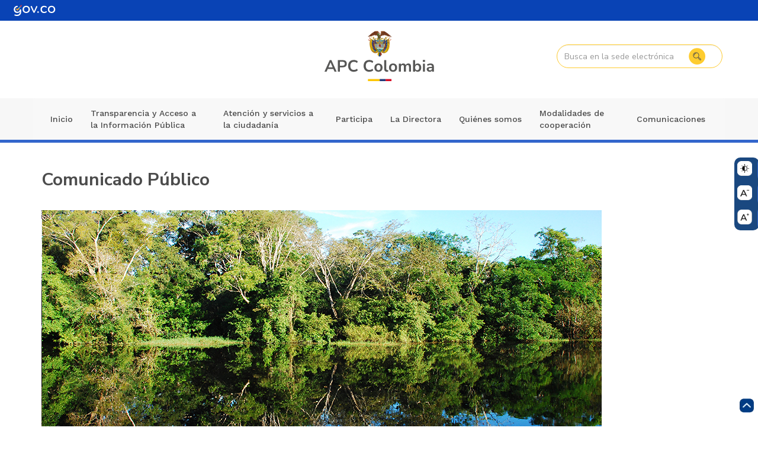

--- FILE ---
content_type: text/html; charset=UTF-8
request_url: https://apccolombia.gov.co/comunicado-publico
body_size: 16454
content:
<!DOCTYPE html><html lang="es" dir="ltr" prefix="content: http://purl.org/rss/1.0/modules/content/ dc: http://purl.org/dc/terms/ foaf: http://xmlns.com/foaf/0.1/ og: http://ogp.me/ns# rdfs: http://www.w3.org/2000/01/rdf-schema# schema: http://schema.org/ sioc: http://rdfs.org/sioc/ns# sioct: http://rdfs.org/sioc/types# skos: http://www.w3.org/2004/02/skos/core# xsd: http://www.w3.org/2001/XMLSchema# "><head><meta charset="utf-8" /><script async src="https://www.googletagmanager.com/gtag/js?id=UA-40538710-1"></script><script>window.dataLayer = window.dataLayer || [];function gtag(){dataLayer.push(arguments)};gtag("js", new Date());gtag("set", "developer_id.dMDhkMT", true);gtag("config", "UA-40538710-1", {"groups":"default","anonymize_ip":true,"page_placeholder":"PLACEHOLDER_page_path"});</script><meta name="Generator" content="Drupal 10 (https://www.drupal.org)" /><meta name="MobileOptimized" content="width" /><meta name="HandheldFriendly" content="true" /><meta name="viewport" content="width=device-width, initial-scale=1.0" /><link rel="icon" href="/sites/default/files/favicon-APC.ico" type="image/vnd.microsoft.icon" /><link rel="canonical" href="https://apccolombia.gov.co/comunicado-publico" /><link rel="shortlink" href="https://apccolombia.gov.co/node/2722" /><title>Comunicado Público | Agencia Presidencial de Cooperación Internacional</title><link rel="stylesheet" media="all" href="/core/modules/system/css/components/align.module.css?t9jmbk" /><link rel="stylesheet" media="all" href="/core/modules/system/css/components/fieldgroup.module.css?t9jmbk" /><link rel="stylesheet" media="all" href="/core/modules/system/css/components/container-inline.module.css?t9jmbk" /><link rel="stylesheet" media="all" href="/core/modules/system/css/components/clearfix.module.css?t9jmbk" /><link rel="stylesheet" media="all" href="/core/modules/system/css/components/details.module.css?t9jmbk" /><link rel="stylesheet" media="all" href="/core/modules/system/css/components/hidden.module.css?t9jmbk" /><link rel="stylesheet" media="all" href="/core/modules/system/css/components/item-list.module.css?t9jmbk" /><link rel="stylesheet" media="all" href="/core/modules/system/css/components/js.module.css?t9jmbk" /><link rel="stylesheet" media="all" href="/core/modules/system/css/components/nowrap.module.css?t9jmbk" /><link rel="stylesheet" media="all" href="/core/modules/system/css/components/position-container.module.css?t9jmbk" /><link rel="stylesheet" media="all" href="/core/modules/system/css/components/reset-appearance.module.css?t9jmbk" /><link rel="stylesheet" media="all" href="/core/modules/system/css/components/resize.module.css?t9jmbk" /><link rel="stylesheet" media="all" href="/core/modules/system/css/components/system-status-counter.css?t9jmbk" /><link rel="stylesheet" media="all" href="/core/modules/system/css/components/system-status-report-counters.css?t9jmbk" /><link rel="stylesheet" media="all" href="/core/modules/system/css/components/system-status-report-general-info.css?t9jmbk" /><link rel="stylesheet" media="all" href="/core/modules/system/css/components/tablesort.module.css?t9jmbk" /><link rel="stylesheet" media="all" href="/libraries/cookiesjsr/dist/cookiesjsr.min.css?t9jmbk" /><link rel="stylesheet" media="all" href="/modules/custom/glazed_builder/glazed_builder/css/glazed_builder.css?t9jmbk" /><link rel="stylesheet" media="all" href="https://cdn.jsdelivr.net/npm/entreprise7pro-bootstrap@3.4.8/dist/css/bootstrap.css" integrity="sha256-3p/H8uQndDeQADwalAGPYNGwk6732TJRjYcY05O81og=" crossorigin="anonymous" /><link rel="stylesheet" media="all" href="https://cdn.jsdelivr.net/npm/@unicorn-fail/drupal-bootstrap-styles@0.0.2/dist/3.1.1/7.x-3.x/drupal-bootstrap.css" integrity="sha512-ys0R7vWvMqi0PjJvf7827YdAhjeAfzLA3DHX0gE/sPUYqbN/sxO6JFzZLvc/wazhj5utAy7rECg1qXQKIEZOfA==" crossorigin="anonymous" /><link rel="stylesheet" media="all" href="https://cdn.jsdelivr.net/npm/@unicorn-fail/drupal-bootstrap-styles@0.0.2/dist/3.1.1/8.x-3.x/drupal-bootstrap.css" integrity="sha512-ixuOBF5SPFLXivQ0U4/J9sQbZ7ZjmBzciWMBNUEudf6sUJ6ph2zwkpFkoUrB0oUy37lxP4byyHasSpA4rZJSKg==" crossorigin="anonymous" /><link rel="stylesheet" media="all" href="https://cdn.jsdelivr.net/npm/@unicorn-fail/drupal-bootstrap-styles@0.0.2/dist/3.2.0/7.x-3.x/drupal-bootstrap.css" integrity="sha512-MiCziWBODHzeWsTWg4TMsfyWWoMltpBKnf5Pf5QUH9CXKIVeGpEsHZZ4NiWaJdgqpDzU/ahNWaW80U1ZX99eKw==" crossorigin="anonymous" /><link rel="stylesheet" media="all" href="https://cdn.jsdelivr.net/npm/@unicorn-fail/drupal-bootstrap-styles@0.0.2/dist/3.2.0/8.x-3.x/drupal-bootstrap.css" integrity="sha512-US+XMOdYSqB2lE8RSbDjBb/r6eTTAv7ydpztf8B7hIWSlwvzQDdaAGun5M4a6GRjCz+BIZ6G43l+UolR+gfLFQ==" crossorigin="anonymous" /><link rel="stylesheet" media="all" href="https://cdn.jsdelivr.net/npm/@unicorn-fail/drupal-bootstrap-styles@0.0.2/dist/3.3.1/7.x-3.x/drupal-bootstrap.css" integrity="sha512-3gQUt+MI1o8v7eEveRmZzYx6fsIUJ6bRfBLMaUTzdmNQ/1vTWLpNPf13Tcrf7gQ9iHy9A9QjXKxRGoXEeiQnPA==" crossorigin="anonymous" /><link rel="stylesheet" media="all" href="https://cdn.jsdelivr.net/npm/@unicorn-fail/drupal-bootstrap-styles@0.0.2/dist/3.3.1/8.x-3.x/drupal-bootstrap.css" integrity="sha512-AwNfHm/YKv4l+2rhi0JPat+4xVObtH6WDxFpUnGXkkNEds3OSnCNBSL9Ygd/jQj1QkmHgod9F5seqLErhbQ6/Q==" crossorigin="anonymous" /><link rel="stylesheet" media="all" href="https://cdn.jsdelivr.net/npm/@unicorn-fail/drupal-bootstrap-styles@0.0.2/dist/3.4.0/8.x-3.x/drupal-bootstrap.css" integrity="sha512-j4mdyNbQqqp+6Q/HtootpbGoc2ZX0C/ktbXnauPFEz7A457PB6le79qasOBVcrSrOBtGAm0aVU2SOKFzBl6RhA==" crossorigin="anonymous" /><link rel="stylesheet" media="all" href="/themes/custom/apc10/css/style.css?t9jmbk" /><link rel="stylesheet" media="all" href="/themes/custom/apc10/css/stylex.css?t9jmbk" /><link rel="stylesheet" media="all" href="/themes/custom/apc10/css/compile.css?t9jmbk" /><link rel="stylesheet" media="all" href="https://fonts.googleapis.com/css2?family=Work+Sans:ital,wght@0,100;0,200;0,300;0,400;0,500;0,600;0,700;0,800;0,900;1,100;1,200;1,300;1,400;1,500;1,600;1,700;1,800&amp;display=swap" /><link rel="stylesheet" media="all" href="https://fonts.googleapis.com/css?family=Montserrat:200,300,400,500,600,700&amp;subset=latin-ext" /><link rel="stylesheet" media="all" href="/sites/default/files/asset_injector/css/css025-45a8d3f98d2037bfea30e6756e1c90ae.css?t9jmbk" /><link rel="stylesheet" media="all" href="/sites/default/files/asset_injector/css/global_apc_portal-00dfee8e03f07d43a738e576e145178b.css?t9jmbk" /><script type="application/json" data-drupal-selector="drupal-settings-json">{"path":{"baseUrl":"\/","pathPrefix":"","currentPath":"node\/2722","currentPathIsAdmin":false,"isFront":false,"currentLanguage":"es"},"pluralDelimiter":"\u0003","suppressDeprecationErrors":true,"google_analytics":{"account":"UA-40538710-1","trackOutbound":true,"trackMailto":true,"trackTel":true,"trackDownload":true,"trackDownloadExtensions":"7z|aac|arc|arj|asf|asx|avi|bin|csv|doc(x|m)?|dot(x|m)?|exe|flv|gif|gz|gzip|hqx|jar|jpe?g|js|mp(2|3|4|e?g)|mov(ie)?|msi|msp|pdf|phps|png|ppt(x|m)?|pot(x|m)?|pps(x|m)?|ppam|sld(x|m)?|thmx|qtm?|ra(m|r)?|sea|sit|tar|tgz|torrent|txt|wav|wma|wmv|wpd|xls(x|m|b)?|xlt(x|m)|xlam|xml|z|zip"},"bootstrap":{"forms_has_error_value_toggle":1,"modal_animation":1,"modal_backdrop":"true","modal_focus_input":1,"modal_keyboard":1,"modal_select_text":1,"modal_show":1,"modal_size":"","popover_enabled":1,"popover_animation":1,"popover_auto_close":1,"popover_container":"body","popover_content":"","popover_delay":"0","popover_html":0,"popover_placement":"right","popover_selector":"","popover_title":"","popover_trigger":"click","tooltip_enabled":1,"tooltip_animation":1,"tooltip_container":"body","tooltip_delay":"0","tooltip_html":0,"tooltip_placement":"auto left","tooltip_selector":"","tooltip_trigger":"hover"},"cookies":{"cookiesjsr":{"config":{"cookie":{"name":"cookiesjsr","expires":31536000000,"domain":"","sameSite":"Lax","secure":true},"library":{"libBasePath":"https:\/\/cdn.jsdelivr.net\/gh\/jfeltkamp\/cookiesjsr@1\/dist","libPath":"https:\/\/cdn.jsdelivr.net\/gh\/jfeltkamp\/cookiesjsr@1\/dist\/cookiesjsr.min.js","scrollLimit":250},"callback":{"method":"post","url":"\/cookies\/consent\/callback.json","headers":[]},"interface":{"openSettingsHash":"#editCookieSettings","showDenyAll":true,"denyAllOnLayerClose":false,"settingsAsLink":false,"availableLangs":["es"],"defaultLang":"es","groupConsent":true,"cookieDocs":true}},"services":{"functional":{"id":"functional","services":[{"key":"functional","type":"functional","name":"Required functional","info":{"value":"\u003Ctable\u003E\r\n\t\u003Cthead\u003E\r\n\t\t\u003Ctr\u003E\r\n\t\t\t\u003Cth width=\u002215%\u0022\u003ECookie name\u003C\/th\u003E\r\n\t\t\t\u003Cth width=\u002215%\u0022\u003EDefault expiration time\u003C\/th\u003E\r\n\t\t\t\u003Cth\u003EDescription\u003C\/th\u003E\r\n\t\t\u003C\/tr\u003E\r\n\t\u003C\/thead\u003E\r\n\t\u003Ctbody\u003E\r\n\t\t\u003Ctr\u003E\r\n\t\t\t\u003Ctd\u003E\u003Ccode dir=\u0022ltr\u0022 translate=\u0022no\u0022\u003ESSESS\u0026lt;ID\u0026gt;\u003C\/code\u003E\u003C\/td\u003E\r\n\t\t\t\u003Ctd\u003E1 month\u003C\/td\u003E\r\n\t\t\t\u003Ctd\u003EIf you are logged in to this website, a session cookie is required to identify and connect your browser to your user account in the server backend of this website.\u003C\/td\u003E\r\n\t\t\u003C\/tr\u003E\r\n\t\t\u003Ctr\u003E\r\n\t\t\t\u003Ctd\u003E\u003Ccode dir=\u0022ltr\u0022 translate=\u0022no\u0022\u003Ecookiesjsr\u003C\/code\u003E\u003C\/td\u003E\r\n\t\t\t\u003Ctd\u003E1 year\u003C\/td\u003E\r\n\t\t\t\u003Ctd\u003EWhen you visited this website for the first time, you were asked for your permission to use several services (including those from third parties) that require data to be saved in your browser (cookies, local storage). Your decisions about each service (allow, deny) are stored in this cookie and are reused each time you visit this website.\u003C\/td\u003E\r\n\t\t\u003C\/tr\u003E\r\n\t\u003C\/tbody\u003E\r\n\u003C\/table\u003E\r\n","format":"full_html"},"uri":"","needConsent":false}],"weight":1},"tracking":{"id":"tracking","services":[{"key":"analytics","type":"tracking","name":"Google Analytics","info":{"value":"","format":"full_html"},"uri":"","needConsent":true}],"weight":10}},"translation":{"_core":{"default_config_hash":"r0JMDv27tTPrhzD4ypdLS0Jijl0-ccTUdlBkqvbAa8A"},"langcode":"es","bannerText":"Utilizamos una selecci\u00f3n de cookies propias y de terceros en las p\u00e1ginas de este sitio web: Cookies esenciales, que son necesarias para utilizar el sitio web; cookies funcionales, que proporcionan una mejor facilidad de uso al utilizar el sitio web; cookies de rendimiento, que utilizamos para generar datos agregados sobre el uso y las estad\u00edsticas del sitio web; y cookies de marketing, que se utilizan para mostrar contenido y publicidad relevantes. Si elige \u0022ACEPTAR TODAS\u0022, acepta el uso de todas las cookies. Puede aceptar y rechazar tipos de cookies individuales y revocar su consentimiento para el futuro en cualquier momento en \u0022Configuraci\u00f3n\u0022.","privacyPolicy":"Pol\u00edtica de privacidad","privacyUri":"\/Privacidad-y-Condiciones-de-Uso-del-Sitio","imprint":"Imprint","imprintUri":"","cookieDocs":"Documentaci\u00f3n de las cookies","cookieDocsUri":"\/Privacidad-y-Condiciones-de-Uso-del-Sitio","officialWebsite":"Official website","denyAll":"Rechazar todas","alwaysActive":"Siempre activo","settings":"Ajustes de cookies","acceptAll":"Accept all","requiredCookies":"Cookies requeridas","cookieSettings":"Ajustes de cookies","close":"Cerrar","readMore":"Leer m\u00e1s","allowed":"Permitir","denied":"Rechazar","settingsAllServices":"Configuraciones para todos los servicios","saveSettings":"Guardar","default_langcode":"en","disclaimerText":"All cookie information is subject to change by the service providers. We update this information regularly.","disclaimerTextPosition":"above","processorDetailsLabel":"Processor Company Details","processorLabel":"Company","processorWebsiteUrlLabel":"Company Website","processorPrivacyPolicyUrlLabel":"Company Privacy Policy","processorCookiePolicyUrlLabel":"Company Cookie Policy","processorContactLabel":"Data Protection Contact Details","placeholderAcceptAllText":"Accept All Cookies","functional":{"title":"Functional","details":"Las cookies son peque\u00f1os archivos de texto que su navegador coloca en su dispositivo para almacenar cierta informaci\u00f3n. Utilizando la informaci\u00f3n que se almacena y se devuelve, un sitio web puede reconocer que usted ha accedido y visitado previamente utilizando el navegador de su dispositivo final. Utilizamos esta informaci\u00f3n para organizar y mostrar el sitio web de manera \u00f3ptima de acuerdo con sus preferencias. Dentro de este proceso, solo la propia cookie se identifica en su dispositivo. Los datos personales solo se almacenan despu\u00e9s de su consentimiento expreso o cuando esto es absolutamente necesario para permitir el uso del servicio proporcionado por nosotros y al que usted accede."},"tracking":{"title":"Tracking cookies","details":"Las cookies de mercadeo proceden de empresas  publicidad  (\u0022cookies de terceros\u0022) y se utilizan para recopilar informaci\u00f3n sobre los sitios web visitados por el usuario. El prop\u00f3sito de esto es crear y mostrar contenido y publicidad orientados al grupo objetivo para el usuario."}}},"cookiesTexts":{"_core":{"default_config_hash":"r0JMDv27tTPrhzD4ypdLS0Jijl0-ccTUdlBkqvbAa8A"},"langcode":"es","bannerText":"Utilizamos una selecci\u00f3n de cookies propias y de terceros en las p\u00e1ginas de este sitio web: Cookies esenciales, que son necesarias para utilizar el sitio web; cookies funcionales, que proporcionan una mejor facilidad de uso al utilizar el sitio web; cookies de rendimiento, que utilizamos para generar datos agregados sobre el uso y las estad\u00edsticas del sitio web; y cookies de marketing, que se utilizan para mostrar contenido y publicidad relevantes. Si elige \u0022ACEPTAR TODAS\u0022, acepta el uso de todas las cookies. Puede aceptar y rechazar tipos de cookies individuales y revocar su consentimiento para el futuro en cualquier momento en \u0022Configuraci\u00f3n\u0022.","privacyPolicy":"Pol\u00edtica de privacidad","privacyUri":"\/node\/2497","imprint":"Imprint","imprintUri":"","cookieDocs":"Documentaci\u00f3n de las cookies","cookieDocsUri":"\/node\/2497","officialWebsite":"Official website","denyAll":"Rechazar todas","alwaysActive":"Siempre activo","settings":"Ajustes de cookies","acceptAll":"Accept all","requiredCookies":"Cookies requeridas","cookieSettings":"Ajustes de cookies","close":"Cerrar","readMore":"Leer m\u00e1s","allowed":"Permitir","denied":"Rechazar","settingsAllServices":"Configuraciones para todos los servicios","saveSettings":"Guardar","default_langcode":"en","disclaimerText":"All cookie information is subject to change by the service providers. We update this information regularly.","disclaimerTextPosition":"above","processorDetailsLabel":"Processor Company Details","processorLabel":"Company","processorWebsiteUrlLabel":"Company Website","processorPrivacyPolicyUrlLabel":"Company Privacy Policy","processorCookiePolicyUrlLabel":"Company Cookie Policy","processorContactLabel":"Data Protection Contact Details","placeholderAcceptAllText":"Accept All Cookies"},"services":{"analytics":{"uuid":"bed133a5-26f1-457b-b9cd-19ba48d7fccf","langcode":"es","status":true,"dependencies":{"enforced":{"module":["cookies_ga"]}},"_core":{"default_config_hash":"ODJmHFJ1aDhBvONCGMJQXPHksF8wZRRthDwHuet7lZ0"},"id":"analytics","label":"Google Analytics","group":"tracking","info":{"value":"","format":"full_html"},"consentRequired":true,"purpose":"","processor":"","processorContact":"","processorUrl":"","processorPrivacyPolicyUrl":"","processorCookiePolicyUrl":"","placeholderMainText":"This content is blocked because google analytics cookies have not been accepted.","placeholderAcceptText":"Only accept google analytics cookies"},"functional":{"uuid":"ba89109c-7bf1-43b8-8b82-aa3fe8babfa6","langcode":"es","status":true,"dependencies":[],"id":"functional","label":"Required functional","group":"functional","info":{"value":"\u003Ctable\u003E\r\n\t\u003Cthead\u003E\r\n\t\t\u003Ctr\u003E\r\n\t\t\t\u003Cth width=\u002215%\u0022\u003ECookie name\u003C\/th\u003E\r\n\t\t\t\u003Cth width=\u002215%\u0022\u003EDefault expiration time\u003C\/th\u003E\r\n\t\t\t\u003Cth\u003EDescription\u003C\/th\u003E\r\n\t\t\u003C\/tr\u003E\r\n\t\u003C\/thead\u003E\r\n\t\u003Ctbody\u003E\r\n\t\t\u003Ctr\u003E\r\n\t\t\t\u003Ctd\u003E\u003Ccode dir=\u0022ltr\u0022 translate=\u0022no\u0022\u003ESSESS\u0026lt;ID\u0026gt;\u003C\/code\u003E\u003C\/td\u003E\r\n\t\t\t\u003Ctd\u003E1 month\u003C\/td\u003E\r\n\t\t\t\u003Ctd\u003EIf you are logged in to this website, a session cookie is required to identify and connect your browser to your user account in the server backend of this website.\u003C\/td\u003E\r\n\t\t\u003C\/tr\u003E\r\n\t\t\u003Ctr\u003E\r\n\t\t\t\u003Ctd\u003E\u003Ccode dir=\u0022ltr\u0022 translate=\u0022no\u0022\u003Ecookiesjsr\u003C\/code\u003E\u003C\/td\u003E\r\n\t\t\t\u003Ctd\u003E1 year\u003C\/td\u003E\r\n\t\t\t\u003Ctd\u003EWhen you visited this website for the first time, you were asked for your permission to use several services (including those from third parties) that require data to be saved in your browser (cookies, local storage). Your decisions about each service (allow, deny) are stored in this cookie and are reused each time you visit this website.\u003C\/td\u003E\r\n\t\t\u003C\/tr\u003E\r\n\t\u003C\/tbody\u003E\r\n\u003C\/table\u003E\r\n","format":"full_html"},"consentRequired":false,"purpose":"","processor":"","processorContact":"","processorUrl":"","processorPrivacyPolicyUrl":"","processorCookiePolicyUrl":"","placeholderMainText":"This content is blocked because required functional cookies have not been accepted.","placeholderAcceptText":"Only accept required functional cookies"}},"groups":{"functional":{"uuid":"0e7f0b5d-6640-4502-9f9a-3330245d1d5c","langcode":"es","status":true,"dependencies":[],"id":"functional","label":"Functional","weight":1,"title":"Functional","details":"Las cookies son peque\u00f1os archivos de texto que su navegador coloca en su dispositivo para almacenar cierta informaci\u00f3n. Utilizando la informaci\u00f3n que se almacena y se devuelve, un sitio web puede reconocer que usted ha accedido y visitado previamente utilizando el navegador de su dispositivo final. Utilizamos esta informaci\u00f3n para organizar y mostrar el sitio web de manera \u00f3ptima de acuerdo con sus preferencias. Dentro de este proceso, solo la propia cookie se identifica en su dispositivo. Los datos personales solo se almacenan despu\u00e9s de su consentimiento expreso o cuando esto es absolutamente necesario para permitir el uso del servicio proporcionado por nosotros y al que usted accede."},"performance":{"uuid":"cdb0043b-8ce2-44f8-bd96-52eebbda1dc8","langcode":"es","status":true,"dependencies":[],"_core":{"default_config_hash":"Jv3uIJviBj7D282Qu1ZpEQwuOEb3lCcDvx-XVHeOJpw"},"id":"performance","label":"Performance","weight":30,"title":"Performance Cookies","details":"Performance cookies collect aggregated information about how our website is used. The purpose of this is to improve its attractiveness, content and functionality. These cookies help us to determine whether, how often and for how long particular sub-pages of our website are accessed and which content users are particularly interested in. Search terms, country, region and (where applicable) the city from which the website is accessed are also recorded, as is the proportion of mobile devices that are used to access the website. We use this information to compile statistical reports that help us tailor the content of our website to your needs and optimize our offer."},"social":{"uuid":"29fbe6dc-4588-4c80-8e70-0142a9d01bdd","langcode":"es","status":true,"dependencies":[],"_core":{"default_config_hash":"vog2tbqqQHjVkue0anA0RwlzvOTPNTvP7_JjJxRMVAQ"},"id":"social","label":"Social Plugins","weight":20,"title":"Social Plugins","details":"Comments managers facilitate the filing of comments and fight against spam."},"tracking":{"uuid":"dcc8f1fc-8230-4d26-8653-cf922050d13c","langcode":"es","status":true,"dependencies":[],"_core":{"default_config_hash":"_gYDe3qoEc6L5uYR6zhu5V-3ARLlyis9gl1diq7Tnf4"},"id":"tracking","label":"Tracking","weight":10,"title":"Tracking cookies","details":"Las cookies de mercadeo proceden de empresas  publicidad  (\u0022cookies de terceros\u0022) y se utilizan para recopilar informaci\u00f3n sobre los sitios web visitados por el usuario. El prop\u00f3sito de esto es crear y mostrar contenido y publicidad orientados al grupo objetivo para el usuario."},"video":{"uuid":"eece3407-71ad-44cc-ab6c-b14b487699b9","langcode":"es","status":true,"dependencies":[],"_core":{"default_config_hash":"w1WnCmP2Xfgx24xbx5u9T27XLF_ZFw5R0MlO-eDDPpQ"},"id":"video","label":"V\u00eddeos","weight":40,"title":"Video","details":"Video sharing services help to add rich media on the site and increase its visibility."}}},"glazedBuilder":{"currentPath":"\/node\/2722","glazedAjaxUrl":"https:\/\/apccolombia.gov.co\/glazed_builder\/ajax?token=a5_jADtb27IKGmClbmb80q-7gYvF6rfiNfbLR6ot9P0","glazedCsrfUrl":"https:\/\/apccolombia.gov.co\/glazed_builder\/csrf","glazedLanguage":"es","glazedBaseUrl":"\/modules\/custom\/glazed_builder\/glazed_builder\/","glazedBasePath":"\/","disallowContainers":["41|body"],"mediaBrowser":false},"ajaxTrustedUrl":{"\/buscador":true},"currentLanguage":"Spanish","defaultLangCode":"es","user":{"uid":0,"permissionsHash":"4cf3addec47fa64daf8f5c66500702fb126e7e248edf6300f970b876e257095c"}}</script><script src="/sites/default/files/languages/es_Asw61WiVwUh5X0A2hxvPK2G-PrZipCvntGWIXVmQ2SM.js?t9jmbk"></script><script src="/core/misc/drupalSettingsLoader.js?v=10.6.1"></script><script src="/core/misc/drupal.js?v=10.6.1"></script><script src="/core/misc/drupal.init.js?v=10.6.1"></script><script src="/core/misc/debounce.js?v=10.6.1"></script><script src="/core/misc/announce.js?v=10.6.1"></script><script src="/core/misc/message.js?v=10.6.1"></script><script src="/themes/contrib/bootstrap3/js/misc/message.js?t9jmbk"></script><script src="/modules/contrib/cookies/js/cookiesjsr.conf.js?v=10.6.1" defer></script><script src="https://use.fontawesome.com/releases/v5.13.1/js/all.js" defer crossorigin="anonymous"></script><script src="https://use.fontawesome.com/releases/v5.13.1/js/v4-shims.js" defer crossorigin="anonymous"></script><script src="https://cdnjs.cloudflare.com/ajax/libs/jquery/3.5.0/jquery.min.js" integrity="sha256-xNzN2a4ltkB44Mc/Jz3pT4iU1cmeR0FkXs4pru/JxaQ=" crossorigin="anonymous"></script></head><body class="not-front path-node page-node-type-noticias has-glyphicons"> <a href="#main-content" class="visually-hidden focusable skip-link"> Pasar al contenido principal </a><div class="dialog-off-canvas-main-canvas" data-off-canvas-main-canvas><div id="ribbon-top"><div class="region region-ribbon-top"> <section id="block-block-content-e93e1277-00dd-419e-8eec-c1fedbc83bae" class="block block-block-content block-block-contente93e1277-00dd-419e-8eec-c1fedbc83bae clearfix"><div class="field field--name-body field--type-text-with-summary field--label-hidden field--item"><div class="topbar-govco"><a aria-label="Portal del Estado Colombiano - GOV.CO" href="https://www.gov.co/" rel="noopener" target="_blank" title="Clic para ir al Portal del Estado Colombiano - GOV.CO"><span class="hidden">GOVCO</span></a></div></div> </section></div></div><div role="main" class="main-container js-quickedit-main-content"> <section class="color-bg-full-head wrap-section-main-header "> <section class="fw_head_header wrap_section-header"><div class="container"><div class="head_header"><div role="heading"><div class="region region-header"> <section class="col-md-9 col-lg-9 block block-block-content block-block-content525c7c25-0dbe-4b53-afa9-822ca3969844 clearfix" id="block-block-content-525c7c25-0dbe-4b53-afa9-822ca3969844"><div class="field field--name-body field--type-text-with-summary field--label-hidden field--item"><div class="topbar-logo"><span class="logo-apc"><a href="/" target="_blank" title="APC Colombia"><img alt="Logo APC" class="img-fluid" src="/sites/default/files/2025-11/APC-imgMesa%20de%20trabajo%2014.svg"> </a></span></div></div> </section><section class="views-exposed-form col-md-3 col-lg-3 block block-views block-views-exposed-filter-blockbuscador--page-1 clearfix" data-drupal-selector="views-exposed-form-buscador-page-1" id="block-views-exposed-filter-block-buscador-page-1"><form action="/buscador" method="get" id="views-exposed-form-buscador--page-1" accept-charset="UTF-8"><div class="form-item js-form-item form-type-textfield js-form-type-textfield form-item-search-api-fulltext js-form-item-search-api-fulltext form-no-label form-group"> <input data-drupal-selector="edit-search-api-fulltext" class="form-text form-control" type="text" id="edit-search-api-fulltext" name="search_api_fulltext" value="" size="30" maxlength="128" /></div><div data-drupal-selector="edit-actions" class="form-actions form-group js-form-wrapper form-wrapper" id="edit-actions"><button data-drupal-selector="edit-submit-buscador-" class="button js-form-submit form-submit btn-primary btn icon-before" type="submit" id="edit-submit-buscador-" value="Buscar"><span class="icon glyphicon glyphicon-search" aria-hidden="true"></span>Buscar</button></div></form> </section></div></div></div></div> </section> </section> <header id="navbar" role="banner"><div class="navbar navbar-default container"><div class="navbar-header"> <button type="button" class="navbar-toggle" data-toggle="collapse" data-target="#navbar-collapse"> <span id="menu-word">Menú</span><span class="sr-only">Toggle navigation</span><span class="icon-bar"></span><span class="icon-bar"></span><span class="icon-bar"></span></button></div><div id="navbar-collapse" class="navbar-collapse collapse"><div class="region region-navigation-collapsible"> <nav role="navigation" aria-labelledby="block-menu-block-main-menu" id="block-menu-block-main"><h2 class="visually-hidden" id="block-menu-block-main-menu">Navegación principal</h2><ul class="menu menu-- nav navbar-nav"><li class="first"> <a href="/" data-drupal-link-system-path="&lt;front&gt;">Inicio</a><div class="accesibility-gif" ></div></li><li> <a href="/transparencia-y-acceso-la-informacion-publica" data-drupal-link-system-path="node/2985">Transparencia y Acceso a la Información Pública</a><div class="accesibility-gif" ><div class="field field--name-field-accesibility field--type-image field--label-hidden field--item"> <img loading="lazy" src="/sites/default/files/accesibilidad/Transparencia.gif" width="1300" height="1500" alt="Transparencia" typeof="foaf:Image" class="img-responsive" /></div></div></li><li class="expanded dropdown"> <a href="/atencion-y-servicios-la-ciudadania" data-drupal-link-system-path="node/2988">Atención y servicios a la ciudadanía <span class="caret"></span></a><div class="accesibility-gif" ><div class="field field--name-field-accesibility field--type-image field--label-hidden field--item"> <img loading="lazy" src="/sites/default/files/accesibilidad/Atenci%C3%B3n%20a%20la%20ciudadania.gif" width="1300" height="1500" alt="Atención a la ciudadania" typeof="foaf:Image" class="img-responsive" /></div></div><ul class="dropdown-menu"><li class="first"> <a href="/atencion-y-servicios-la-ciudadania/5-tramites-otros-procedimientos-administrativos-y-consultas-de" data-drupal-link-system-path="node/3021">Trámites, Otros Procedimientos Administrativos y consultas de acceso a información pública</a><div class="accesibility-gif" ></div></li><li> <a href="/atencion-y-servicios-la-ciudadania/canales-de-atencion-y-pida-una-cita" data-drupal-link-system-path="node/3019">Canales de atención y pida una cita</a><div class="accesibility-gif" ></div></li><li> <a href="/atencion-y-servicios-la-ciudadania/modulo-de-pqrsd" data-drupal-link-system-path="node/2337">PQRSD</a><div class="accesibility-gif" ></div></li><li class="last"> <a href="/atencion-y-servicios-la-ciudadania/preguntas-frecuentes" data-drupal-link-system-path="node/4044">Preguntas frecuentes</a><div class="accesibility-gif" ></div></li></ul></li><li class="expanded dropdown"> <a href="/participa" data-drupal-link-system-path="node/2996">Participa <span class="caret"></span></a><div class="accesibility-gif" ></div><ul class="dropdown-menu"><li class="first"> <a href="/participa/61-participacion-para-el-diagnostico-de-necesidades-e-identificacion-de-problemas" data-drupal-link-system-path="node/3029">1. Participación para el diagnóstico de necesidades e identificación de problemas</a><div class="accesibility-gif" ></div></li><li> <a href="/62-planeacion-y-presupuesto-participativo" data-drupal-link-system-path="node/3030">2. Planeación y presupuesto participativo</a><div class="accesibility-gif" ></div></li><li> <a href="/participa/63-consulta-ciudadana" data-drupal-link-system-path="node/3031">3. Consulta ciudadana</a><div class="accesibility-gif" ></div></li><li> <a href="/participa/64-colaboracion-e-innovacion-abierta" data-drupal-link-system-path="node/3032">4. Colaboración e innovación abierta</a><div class="accesibility-gif" ></div></li><li> <a href="/transparencia-y-acceso-la-informacion-publica/4-planeacion/rendicion-de-cuentas">5. Rendición de cuentas</a><div class="accesibility-gif" ></div></li><li class="last"> <a href="/6-control-social" data-drupal-link-system-path="node/3034">6. Control social.</a><div class="accesibility-gif" ></div></li></ul></li><li class="expanded dropdown"> <a href="/la-directora" data-drupal-link-system-path="node/2997">La Directora <span class="caret"></span></a><div class="accesibility-gif" ><div class="field field--name-field-accesibility field--type-image field--label-hidden field--item"> <img loading="lazy" src="/sites/default/files/accesibilidad/La%20directora.gif" width="1300" height="1500" alt="Directora" typeof="foaf:Image" class="img-responsive" /></div></div><ul class="dropdown-menu"><li class="first"> <a href="/la-directora/funciones" data-drupal-link-system-path="node/3027">Funciones</a><div class="accesibility-gif" ></div></li><li class="last"> <a href="/la-directora/perfil" data-drupal-link-system-path="node/4216">Perfil</a><div class="accesibility-gif" ></div></li></ul></li><li class="expanded dropdown"> <a href="/quienes-somos" data-drupal-link-system-path="node/2995">Quiénes somos <span class="caret"></span></a><div class="accesibility-gif" ><div class="field field--name-field-accesibility field--type-image field--label-hidden field--item"> <img loading="lazy" src="/sites/default/files/accesibilidad/Quienes%20somos.gif" width="1300" height="1500" alt="Quienes somos" typeof="foaf:Image" class="img-responsive" /></div></div><ul class="dropdown-menu"><li class="first"> <a href="/quienes-somos/mision-vision-y-objetivos" data-drupal-link-system-path="node/2502">Misión, visión y objetivos</a><div class="accesibility-gif" ></div></li><li> <a href="/quienes-somos/organigrama" data-drupal-link-system-path="node/2506">Organigrama</a><div class="accesibility-gif" ></div></li><li> <a href="/quienes-somos/direccion-general" data-drupal-link-system-path="node/2992">Dirección General</a><div class="accesibility-gif" ></div></li><li> <a href="/quienes-somos/direccion-de-gestion-de-demanda-de-cooperacion-internacional" data-drupal-link-system-path="node/2994">Dirección de Gestión De Demanda De Cooperación Internacional</a><div class="accesibility-gif" ></div></li><li> <a href="/quienes-somos/direccion-de-oferta-de-cooperacion-internacional" data-drupal-link-system-path="node/2993">Dirección de Oferta de Cooperación Internacional</a><div class="accesibility-gif" ></div></li><li> <a href="/quienes-somos/direccion-de-coordinacion-interinstitucional-de-cooperacion" data-drupal-link-system-path="node/2991">Dirección de Coordinación Interinstitucional de Cooperación</a><div class="accesibility-gif" ></div></li><li class="last"> <a href="/quienes-somos/direccion-administrativa-y-financiera" data-drupal-link-system-path="node/2989">Dirección Administrativa y Financiera</a><div class="accesibility-gif" ></div></li></ul></li><li class="expanded dropdown"> <a href="/modalidades-de-cooperacion" data-drupal-link-system-path="node/2983">Modalidades de cooperación <span class="caret"></span></a><div class="accesibility-gif" ><div class="field field--name-field-accesibility field--type-image field--label-hidden field--item"> <img loading="lazy" src="/sites/default/files/accesibilidad/Modalidades%20de%20Cooperaci%C3%B3n.gif" width="1300" height="1500" alt="Modalidades de Cooperación" typeof="foaf:Image" class="img-responsive" /></div></div><ul class="dropdown-menu"><li class="first"> <a href="/node/2325" data-drupal-link-system-path="node/2325">Ayuda Oficial al Desarrollo</a><div class="accesibility-gif" ></div></li><li> <a href="/modalidades-de-cooperacion/cooperacion-sur-sur" data-drupal-link-system-path="node/2326">Cooperación Sur-Sur</a><div class="accesibility-gif" ></div></li><li> <a href="/modalidades-de-cooperacion/cooperacion-triangular" data-drupal-link-system-path="node/4656">Cooperación Triangular</a><div class="accesibility-gif" ></div></li><li> <a href="/cooperacion-col-col" data-drupal-link-system-path="node/2327">Cooperación Col-Col</a><div class="accesibility-gif" ></div></li><li> <a href="/donaciones-en-especie" data-drupal-link-system-path="node/2329">Donaciones en Especie</a><div class="accesibility-gif" ></div></li><li class="last"> <a href="/modalidades-de-cooperacion/convocatorias" data-drupal-link-system-path="node/4257">Convocatorias</a><div class="accesibility-gif" ></div></li></ul></li><li class="expanded dropdown last"> <a href="/comunicaciones/noticias" title="Comunicaciones" data-drupal-link-system-path="comunicaciones/noticias">Comunicaciones <span class="caret"></span></a><div class="accesibility-gif" ><div class="field field--name-field-accesibility field--type-image field--label-hidden field--item"> <img loading="lazy" src="/sites/default/files/accesibilidad/Comunicaciones.gif" width="1300" height="1500" alt="Comunicaciones" typeof="foaf:Image" class="img-responsive" /></div></div><ul class="dropdown-menu"><li class="first"> <a href="/comunicaciones/noticias" data-drupal-link-system-path="comunicaciones/noticias">Noticias</a><div class="accesibility-gif" ></div></li><li> <a href="/comunicaciones/publicaciones" data-drupal-link-system-path="node/2332">Publicaciones</a><div class="accesibility-gif" ></div></li><li> <a href="/comunicaciones/boletin-cooperacion-para-la-vida" data-drupal-link-system-path="node/2724">Boletín Cooperación para la Vida</a><div class="accesibility-gif" ></div></li><li> <a href="/node/2818" data-drupal-link-system-path="node/2818">Calendario de Eventos</a><div class="accesibility-gif" ></div></li><li> <a href="/comunicaciones/guiones-institucionales" data-drupal-link-system-path="node/3148">Guiones institucionales</a><div class="accesibility-gif" ></div></li><li class="last"> <a href="/comunicaciones/glosario" data-drupal-link-system-path="node/2333">Glosario</a><div class="accesibility-gif" ></div></li></ul></li></ul> </nav></div></div> </header> <section class="fw_slider_content wrap_slider_content "><div class="slider_content"><div class="row"></div></div> </section> <section class="color-bg-full-main-content container"> <section class="fw_highlighted_top wrap_section-highlighted_top "><div class="highlighted_top"><div class="region region-highlighted-top"></div></div> </section> <section> <section class="fw_contento_top wrap_section-contento_top container"><div class="row"><div class="contento_top"></div></div> </section> <a id="main-content"></a> <section class="fw_main-content wrap_section-main-content"><div class=""><div class="main-content"><div class="region region-content"> <section id="block-block-content-85f8bd74-1d0d-4a14-88aa-d85c43ac0c6c" class="block block-block-content block-block-content85f8bd74-1d0d-4a14-88aa-d85c43ac0c6c clearfix"><div class="field field--name-body field--type-text-with-summary field--label-hidden field--item"><div class="block--gov-accessibility"><div class="block-options"><div class="opt-itemx"><a class="image contrast-ref" title="Alto Contraste"><img alt="contraste" height="24" src="/themes/custom/apc9/images/iconcontr.png" width="24" loading="lazy"> </a><p class="textx"><a class="itemx contrast-ref" id="btnAccesibilidad__contraste" title="Alto Contraste">Contraste </a></p></div><div class="opt-itemx"><a class="image min-fontsize" title="Reducir tamaño de letra"> <img alt="reducir" height="24" src="/themes/custom/apc9/images/iconreduc.png" width="24" loading="lazy"> </a><p class="textx"><a class="itemx min-fontsize" id="btnAccesibilidad__minFontSize" title="Reducir tamaño de letra">Reducir letra </a></p></div><div class="opt-itemx"><a class="image max-fontsize" title="Aumentar tamaño de letra"> <img alt="aumentar" height="24" src="/themes/custom/apc9/images/iconaumt.png" width="24" loading="lazy"> </a><p class="textx"><a class="itemx max-fontsize" id="btnAccesibilidad__maxFontSize" title="Aumentar tamaño de letra">Aumentar letra </a></p></div></div></div></div> </section><section id="block-block-content-d0ba5681-2289-4c7a-8c56-ac2ceb048f32" class="block block-block-content block-block-contentd0ba5681-2289-4c7a-8c56-ac2ceb048f32 clearfix"><div class="field field--name-body field--type-text-with-summary field--label-hidden field--item"><div class="scrollcontent"><div class="scroll-to-top"> <button id="btnTopPage"> <img src="/themes/custom/apc9/images/toup.png" alt="aumentar" width="24" height="24" loading="lazy"> <span class="label-button-star-up"> Volver a arriba </span> </button></div></div></div> </section><div data-drupal-messages-fallback class="hidden"></div><h1 class="page-header"><span>Comunicado Público</span></h1><article data-history-node-id="2722" about="/comunicado-publico" class="noticias full clearfix"><div class="content"><div class="field field--name-field-image field--type-image field--label-hidden field--item"> <a href="/sites/default/files/imagenes_usuario/2020/Sostenibilidad-ambiental.jpg"><img loading="lazy" src="/sites/default/files/imagenes_usuario/2020/Sostenibilidad-ambiental.jpg" width="946" height="465" alt="Fotografía de paisaje en el río amazona" title="Fotografía de paisaje en el río amazona" typeof="foaf:Image" class="img-responsive" /></a></div><div class="field field--name-body field--type-text-with-summary field--label-hidden field--item"><hr><p style="text-align:justify; margin-bottom:11px"><span style="font-size:11pt"><span style="line-height:107%"><span style="font-family:Calibri,sans-serif">Los gobiernos de Colombia y del Reino Unido de Gran Bretaña e Irlanda del Norte convocaron a la sesión del mecanismo bilateral del Diálogo de Alto Nivel anual en Agosto 6 de 2020. Este diálogo se sitúa bajo la Alianza para el Crecimiento Sostenible firmada entre Reino Unido y Colombia en junio de 2019 y marca su primer aniversario, con el fin de fortalecer nuestra colaboración para reducir la deforestación, aunar esfuerzos contra los crímenes ambientales y&nbsp; conocer y valorar el uso sostenible de la biodiversidad, mientras actuamos contra el cambio climático y construimos economías sostenibles, inclusivas y resilientes. </span></span></span></p><p style="text-align:justify; margin-bottom:11px"><span style="font-size:11pt"><span style="line-height:normal"><span style="font-family:Calibri,sans-serif">Ambas partes reafirman su fuerte compromiso en avanzar en la Alianza para el 2020-2021, crear momentum de camino a la COP 26 en Glasgow y compartir experiencias para una recuperación, verde, justa e inclusiva del Covid-19.</span></span></span></p><p style="text-align:justify"><span style="font-size:11pt"><span style="line-height:normal"><span style="font-family:Calibri,sans-serif">Reconociendo el éxito de la Alianza en 2019-2020, el Reino Unido y Colombia acuerdan continuar con la Alianza para el Crecimiento Sostenible en el segundo año, comprometiéndose a:</span></span></span></p><p style="margin-right:54px; margin-bottom:11px; margin-left:38px; text-align:justify"><span style="font-size:11pt"><span style="line-height:normal"><span style="font-family:Calibri,sans-serif">Mantener y fortalecer la cooperación para acelerar la reducción de los gases efecto invernadero y mejorar esfuerzos en resiliencia, con el fin de garantizar un desarrollo sostenible y bajo en carbono, en línea con los objetivos del Acuerdo de París y promover el crecimiento sostenible. </span></span></span></p><p style="margin-right:54px; margin-bottom:11px; margin-left:38px; text-align:justify"><span style="font-size:11pt"><span style="line-height:normal"><span style="font-family:Calibri,sans-serif">Mantener y fortalecer nuestra cooperación hacia una mayor ambición climática, reconociendo la importancia de lograr una recuperación verde, justa e inclusiva del Covid-19. Continuaremos colaborando en reducir la deforestación, fortalecer la investigación y educación ambiental, lograr la transición energética, desarrollar la movilidad sostenible y responder a las necesidades de otros sectores prioritarios en Colombia, buscando traducir nuestras acciones en reducción de emisiones hacia una NDC más ambiciosa y hacia estrategias de largo plazo para lograr la carbono-neutralidad de nuestras economías para 2050.</span></span></span></p><p style="margin-right:54px; margin-bottom:11px; margin-left:38px; text-align:justify"><span style="font-size:11pt"><span style="line-height:normal"><span style="font-family:Calibri,sans-serif">Trabajar juntos identificando mecanismos domésticos y regionales que nos permitan lograr resultados exitosos, con el fin de reducir la deforestación y promover la restauración, reconociendo el liderazgo regional de Colombia para reducir la tendencia de deforestación y proteger el bosque amazónico. Ambos países trabajarán de manera conjunta en identificar sinergias, oportunidades y vínculos entre cambio climático y biodiversidad, incluyendo la COP 15 de la CDB, la COP 26 de la CMNUCC y la renovada Declaración Conjunta de Intención.</span></span></span></p><p style="margin-right:54px; margin-bottom:11px; margin-left:38px; text-align:justify"><span style="font-size:11pt"><span style="line-height:normal"><span style="font-family:Calibri,sans-serif">Reconocer de manera conjunta el potencial que las Soluciones Basadas en la Naturaleza ofrecen para incrementar la ambición con el fin de detener el cambio climático, así como apoyar medios de vida sostenibles e inclusivos, ayudando a conocer y proteger la biodiversidad e incrementando la resiliencia y capacidad de adaptación de las sociedades y ecosistemas. Trabajaremos juntos para lograr objetivos ambiciosos bajo la campaña de Soluciones Basadas en la Naturaleza para la COP 26.</span></span></span></p><p style="margin-right:54px; margin-bottom:11px; margin-left:38px; text-align:justify"><span style="font-size:11pt"><span style="line-height:normal"><span style="font-family:Calibri,sans-serif">Avanzar en el desarrollo del liderazgo regional de Colombia en Transición energética y movilidad sostenible, buscando nuevas oportunidades para reducir emisiones de gases efecto invernadero en estos sectores, expandiendo las fuentes no convencionales de energía renovable y promoviendo la eficiencia energética en cada nivel. </span></span></span></p><p style="margin-right:54px; margin-bottom:11px; margin-left:38px; text-align:justify"><span style="font-size:11pt"><span style="line-height:normal"><span style="font-family:Calibri,sans-serif">Proveer orientaciones para la Política de Reactivación y Repotenciamiento Económico desarrollada por el Gobierno colombiano con el propósito de poner un foco en resiliencia y sostenibilidad, promoviendo el crecimiento limpio, involucrando sectores y actores en todos los niveles de la economía, creando a su vez nuevos empleos, cadenas de valor sostenibles y biodiverciudades bajas en carbono a lo largo en todo el país</span></span></span></p><p style="margin-right:54px; margin-bottom:11px; margin-left:38px; text-align:justify"><span style="font-size:11pt"><span style="line-height:normal"><span style="font-family:Calibri,sans-serif"><a name="_gjdgxs"></a>Avanzar en mecanismos innovadores de financiamiento verde y en maneras en las cuales los flujos de financiamiento públicos y privados puedan ser movilizados con el fin de habilitar transformaciones ambiciosas que la acción climática y el desarrollo sostenible requieren. </span></span></span></p><p style="margin-right:6px; text-align:justify; margin-bottom:11px"><span style="font-size:11pt"><span style="line-height:normal"><span style="font-family:Calibri,sans-serif">Los gobiernos de Colombia y del Reino Unido de Gran Bretaña e Irlanda del Norte creen firmemente que esta Alianza es un ejemplo concreto de cómo el compromiso bilateral por la naturaleza y el crecimiento sostenible puede lograr resultados beneficiosos mutuos, promover la ambición globalmente e impactar de manera positiva los procesos multilaterales. Ambos países son optimistas en que la Alianza crecerá para volverse una inspiración para que otros actores incrementen su ambición y protejan el ambiente. </span></span></span></p><hr><p>&nbsp;</p></div><div class="field field--name-field-tags field--type-entity-reference field--label-hidden field--items"><div class="field--item"><a href="/taxonomy/term/59" hreflang="es">Reino Unido</a></div></div></div><div class="modified-date"> Modificado el Lun, 10/08/2020 - 11:33</div></article></div></div></div> </section> </section> <section class="fw_contento_bottom wrap_section-contento_bottom "><div class="row"><div class="contento_bottom container"></div></div> </section> </section></div> <section class="full_width_bottom wrap_section-full_width_bottom "><div class=""><div class="full_width_bottom container"></div></div> </section> <section class="all-footer-container"> <section class="fw_footer_top wrap_section-footer_top container"><div class="row"><div class="footer_top"><div class="region region-footer-top"> <section id="block-block-content-8982818e-3ba4-443c-8ad2-b0c190a402a9" class="block block-block-content block-block-content8982818e-3ba4-443c-8ad2-b0c190a402a9 clearfix"><div class="field field--name-body field--type-text-with-summary field--label-hidden field--item"><div class="az-element az-container glazed" data-az-type="block_content|glazed_builder_block" data-az-name="41|64|body" data-az-human-readable="Ym9keSBvbiBibG9ja19jb250ZW50IEFjY2Vzb3MgUmFwaWRvcyBGb3R0ZXIg" data-az-langcode="es" data-az-mode="dynamic"><div class="az-element az-section footer1-25" style="" data-az-id="gb7ptnm1mp" data-azat-pid="gb7ptnm1mp" id="gb7ptnm1mp" data-azb="az_section" data-azat-el_class="footer1-25"><div class="az-ctnr container" data-azcnt="true"><div class="az-element az-row row bottom70 az-row--sm az-row--equal-height" style="" id="gbwau860wr"><div class="az-element az-ctnr az-column col-sm-4" style="" id="gbbue850ud"><div class="az-element az-html" style="" id="gbjgga3yze"><div class="intern-links"><a href="/rendicion-de-cuentas" title="clic para consultar informacio&oacute;n de Rendici&oacute;n de Cuentas"><div class="intern-links-icon"><img class="img-fluid" src="/sites/default/files/2025-11/APC-img-rendiciondecuentas.svg" alt="icono rendicion de cuentas"></div><div class="intern-links-txt">Ent&eacute;rate de todo sobre <br>la <strong>Rendici&oacute;n de Cuentas</strong></div></a></div></div></div><div class="az-element az-ctnr az-column col-sm-4" style="" id="gbhcpdzx1w"><div class="az-element az-html" style="" id="gbsjtr59lj"><div class="intern-links"><a href="/planes-de-accion" title="clic para consultar Plan de Acci&oacute;n"><div class="intern-links-icon"><img class="img-fluid" src="/sites/default/files/2025-11/APC-img-plandeaccion.svg" alt="icono plan de accion"></div><div class="intern-links-txt">Conoce m&aacute;s sobre <br>el <strong>Plan de Acci&oacute;n</strong></div> </a></div></div></div><div class="az-element az-ctnr az-column col-sm-4" style="" id="gb09nbdgo9"><div class="az-element az-html" style="" id="gbrkk9t8cw"><div class="intern-links"><a href="/atencion-y-servicios-la-ciudadania/modulo-de-pqrsd/manual-de-registro-e-ingreso-la-carpeta" title="clic para consultar Manual Gestor de Documentos HERMES"><div class="intern-links-icon"><img class="img-fluid" src="/sites/default/files/2025-11/APC-img-hermes.svg" alt="icono HERMES"></div><div class="intern-links-txt">Reg&iacute;strate y conoce el <strong>Manual Gestor de Documentos HERMES</strong></div></a></div></div></div></div></div></div></div></div> </section><section id="block-block-content-3dd2863c-4eda-4a83-87f7-fd690216cb41" class="block block-block-content block-block-content3dd2863c-4eda-4a83-87f7-fd690216cb41 clearfix"><div class="field field--name-body field--type-text-with-summary field--label-hidden field--item"><div id="apc_footer"><div class="f_contain"><div class="row f_id"><div class="col-sm-7 col-lg-8 col-xs-12 padd0-mobile"><h4>Agencia Presidencial de Cooperación Internacional de Colombia,<br>APC-Colombia</h4></div><div class="col-sm-5 col-lg-4 col-xs-12 logo-footer-apc"><a alt="Ir a APC Colombia" href="https://www.apccolombia.gov.co/" target="_blank"><img alt="APC logo" src="/sites/default/files/2025-11/APC-imgMesa%20de%20trabajo%2014.svg"> </a></div></div><div class="row"><div class="col-sm-9 col-md-9 col-lg-9 col-xs-12 padd0-mobile"><p><span class="f_id-line"><strong>Dirección:</strong></span> Carrera 10 #97A - 13 Torre A - Piso 6 | Edificio Bogotá Trade Center | Bogotá D.C.<br><span class="f_id-line"><strong>Horario de atención al usuario:</strong></span> lunes a viernes 8:00 a.m. a 5:00 p.m.<br><span class="f_id-line"><strong>Horario último viernes de cada mes:</strong></span> 7:00 a.m. a 3:00 p.m.<br><span class="f_id-line"><strong>PBX:</strong></span> (+57) 6016012424<br><span class="f_id-line"><strong>Línea gratuita nacional:</strong></span> 018000413795<br><span class="f_id-line"><strong>Línea anticorrupción:</strong></span> (601) 6012424 Ext. 202</p>&nbsp;<h5>Canales de atención virtuales:</h5><p><a href="mailto:pqrsd@apccolombia.gov.co">pqrsd@apccolombia.gov.co</a><br>Peticiones, quejas, reclamos, sugerencias, felicitaciones o denuncias de origen nacional o internacional relacionadas con el objeto social de APC Colombia.</p>&nbsp;<h5>Canales de atención judiciales:</h5><p><a href="mailto:
notificacionesjudiciales@apccolombia.gov.co">notificacionesjudiciales@apccolombia.gov.co</a><br>Atendemos los requerimientos judiciales o de entes de control de APC Colombia EXCLUSIVAMENTE.</p></div><div class="col-sm-3 col-md-3 col-lg-3 col-xs-12"></div><div class="y-mobile"><div class="col-sm-9 col-xs-12 center-mobile"><ul class="f_sm"><li><a class="f_faceb sm-facebook" href="https://www.facebook.com/apccolombia/" target="_blank" title="Enlace a Facebook de APC"><img alt="Enlace a Facebook" src="/sites/default/files/2025-11/Facebook_Logo_Secondary.png"> <span class="hidden">Enlace a Facebook de APC Colombia</span> </a></li><li><a class="f_socials sm-instagram" href="https://www.instagram.com/apccolombia/" target="_blank" title="Enlace a Instagram de APC"><img alt="Enlace a Instagram" src="/sites/default/files/2025-11/Instagram_Glyph_White.svg"> <span class="hidden">Enlace a Instagram de APC Colombia</span> </a></li><li><a class="f_x sm-x" href="https://twitter.com/apccolombia" target="_blank" title="Enlace a X de APC"><img alt="Enlace a X" src="/sites/default/files/2025-11/logo-white.png"> <span class="hidden">Enlace a X de APC Colombia</span> </a></li><li><a class="f_socials sm-youtube" href="https://www.youtube.com/user/APCColombia" target="_blank" title="Enlace a Youtube de APC"><img alt="Enlace a Youtube" src="/sites/default/files/2025-11/youtube-app-white-icon.svg"> <span class="hidden">Enlace a Youtube de APC Colombia</span> </a></li></ul><span class="f_id-line"><strong>@apccolombia</strong></span></div><div class="col-sm-3 col-xs-12"></div><div class="col-sm-12 col-xs-12 i-center"><p><span class="f_btn_yellow"><a class="apc-btn-f" href="/Privacidad-y-Condiciones-de-Uso-del-Sitio" title="clic para consultar politica">Aviso de confidencialidad - Política de privacidad y Condiciones de uso</a> </span> <span class="f_btn_yellow"> <a href="/sitemap.xml">Mapa del Sitio XML</a> </span></p></div></div></div></div></div></div> </section></div></div></div> </section> </section><section class="all-footer-container-two"> <section class="fw_footer_bottom wrap_section-footer_bottom container"><div class="row"><div class="footer_bottom "><div class="region region-footer-bottom"> <section id="block-cookies-ui-block" class="block block-cookies block-cookies-ui-block clearfix"><div id="cookiesjsr"></div> </section><section id="block-block-content-e4bd5801-1dd6-469a-8ddc-b28285c27286" class="block block-block-content block-block-contente4bd5801-1dd6-469a-8ddc-b28285c27286 clearfix"><div class="field field--name-body field--type-text-with-summary field--label-hidden field--item"><div class="govco-bar-footer"><div class="container"><span class="logo_govco"><a href="https://www.gov.co" target="_blank" title="Clic para acceder a GOVCO"><img alt="logo GOVCO" src="/sites/default/files/2025-11/logo-govco-blanco.svg"> </a> </span> <span class="left-line logo_co"> <a href="https://colombia.co/" target="_blank" title="Clic para acceder a CO Colombia"> <img alt="logo CO Colombia" src="/sites/default/files/2025-11/Marca_país_Colombia_logo.svg"> </a> </span></div></div></div> </section></div></div></div></section> </section></div><script src="/core/assets/vendor/jquery/jquery.min.js?v=3.7.1"></script><script src="/core/assets/vendor/underscore/underscore-min.js?v=1.13.7"></script><script src="/themes/contrib/bootstrap3/js/bootstrap-pre-init.js?t9jmbk"></script><script src="https://cdn.jsdelivr.net/npm/entreprise7pro-bootstrap@3.4.8/dist/js/bootstrap.js" integrity="sha256-DSHWUwfs+dyvqNBAlaN3fBLYhXtZgMDSoNiXIPCv+E4=" crossorigin="anonymous"></script><script src="/themes/custom/apc10/js/default.js?t9jmbk"></script><script src="/themes/custom/apc10/js/defaultx.js?t9jmbk"></script><script src="/themes/custom/apc10/bootstrap/assets/javascripts/bootstrap/affix.js?t9jmbk"></script><script src="/themes/custom/apc10/bootstrap/assets/javascripts/bootstrap/alert.js?t9jmbk"></script><script src="/themes/custom/apc10/bootstrap/assets/javascripts/bootstrap/button.js?t9jmbk"></script><script src="/themes/custom/apc10/bootstrap/assets/javascripts/bootstrap/carousel.js?t9jmbk"></script><script src="/themes/custom/apc10/bootstrap/assets/javascripts/bootstrap/collapse.js?t9jmbk"></script><script src="/themes/custom/apc10/bootstrap/assets/javascripts/bootstrap/dropdown.js?t9jmbk"></script><script src="/themes/custom/apc10/bootstrap/assets/javascripts/bootstrap/modal.js?t9jmbk"></script><script src="/themes/custom/apc10/bootstrap/assets/javascripts/bootstrap/tooltip.js?t9jmbk"></script><script src="/themes/custom/apc10/bootstrap/assets/javascripts/bootstrap/popover.js?t9jmbk"></script><script src="/themes/custom/apc10/bootstrap/assets/javascripts/bootstrap/scrollspy.js?t9jmbk"></script><script src="/themes/custom/apc10/bootstrap/assets/javascripts/bootstrap/tab.js?t9jmbk"></script><script src="/themes/custom/apc10/bootstrap/assets/javascripts/bootstrap/transition.js?t9jmbk"></script><script src="/themes/contrib/bootstrap3/js/drupal.bootstrap.js?t9jmbk"></script><script src="/themes/contrib/bootstrap3/js/attributes.js?t9jmbk"></script><script src="/themes/contrib/bootstrap3/js/theme.js?t9jmbk"></script><script src="/themes/contrib/bootstrap3/js/popover.js?t9jmbk"></script><script src="/themes/contrib/bootstrap3/js/tooltip.js?t9jmbk"></script><script src="https://cdn.jsdelivr.net/gh/jfeltkamp/cookiesjsr@1/dist/cookiesjsr-preloader.min.js" defer></script><script src="/modules/custom/glazed_builder/glazed_builder/glazed_frontend.min.js?v=10.6.1"></script><script src="/modules/contrib/google_analytics/js/google_analytics.js?v=10.6.1"></script></script></body></html>

--- FILE ---
content_type: text/css
request_url: https://apccolombia.gov.co/themes/custom/apc10/css/style.css?t9jmbk
body_size: 45863
content:
.wrap_section-head_top{background-color:#36c;padding:0;color:#fff;padding-left:1em;padding-right:1em}.we-mega-menu-submenu{max-width:1142px}#govco-menu,#govco-social{list-style:none;padding-left:0;font-size:0.9em}.bg-clean-grey a.menu-socials{margin:0 .15em}#govco-menu li,#govco-social li{float:left}#govco-social{font-size:0.7em;margin-top:-3px}#govco-social .svg-inline--fa.fa-stack-2x{height:2em !important;width:2em !important}#govco-social li a{padding-left:10px}.bg-clean-grey{background:#E5EEFB;padding:0.5em 10px}#govco-menu li a{padding:0 0.7em;display:block}#govco-social .fa-stack{width:1.9em}.conoce-govco{display:block;text-align:center}.logo-govco img{top:5px}.navbar-default{background-color:transparent;border:none !important}.navbar-brand img{max-height:30px}.region-navigation{width:100%}.menu-principal-minvivienda-main .we-mega-menu-ul>.we-mega-menu-li>a{font-size:1.1em;font-family:'Work Sans';color:#004884;background:transparent}.menu-principal-minvivienda-main .we-mega-menu-ul>.we-mega-menu-li.active>a{color:#f42f63}.menu-principal-minvivienda-main .we-mega-menu-ul>.we-mega-menu-li:nth-child(1)>a{padding-left:0}.menu-principal-minvivienda-main .we-mega-menu-ul{border-bottom:1px solid #f42f63}.block-views-exposed-filter-blockbuscador-general-page-1 button{margin-right:10px;margin-top:0;margin-left:10px}.block-views-exposed-filter-blockbuscador-general-page-1{display:none}.block-views-exposed-filter-blockbuscador-general-page-1 input[type="text"]{background:#FFF;border-radius:2rem;border:1px solid #ccc;float:left}.block-views-exposed-filter-blockbuscador-general-page-1 label{display:none}.block-views-exposed-filter-blockbuscador-general-page-1{float:left;width:80%}.block-we-megamenu-block .menu-principal-minvivienda-main{clear:both}.navbar-btn.logo{margin:0}.block-system-branding-block{padding:0}#views-exposed-form-buscador-general-page-1{float:none;margin:7% 0px}.path-buscador .region-content .views-row{margin-bottom:1em;padding-bottom:1em;border-bottom:1px solid #DDD}.views-exposed-form.block-views-exposed-filter-blockbuscador-general-page-1{width:100%;margin-bottom:0}#views-exposed-form-buscador-general-page-1 .form-group{margin-right:0px}.instagram-media{max-width:100% !important;min-width:auto !important}.news-home .views-row{margin-bottom:1.53em}.news-home .views-field-field-news-date{margin-top:-4px}.news-home.destacadoleft .views-field-field-news-date{margin-top:10px}.news-home .views-field-title{margin-bottom:5px;margin-top:8px}.block-views-blocknews-block-1{box-shadow:0 0 1px 0 rgba(0,0,0,0.5),0 1px 10px 0 rgba(0,0,0,0.15);border-radius:10px;margin-bottom:1.8em}.block-views-blocknews-block-1 img{border-radius:10px 10px 0 0;-o-object-fit:cover;object-fit:cover;height:auto}.block-views-blocknews-block-2 .views-row{box-shadow:0 0 1px 0 rgba(0,0,0,0.04),0 1px 10px 0 rgba(0,0,0,0.15);border-radius:10px;height:147px;overflow:hidden}.block-views-blocknews-block-2 .views-field-field-list-image.col-md-4{padding-left:0;padding-right:0}.block-views-blocknews-block-2 .views-field-field-list-image.col-md-4 img{border-radius:10px 0 0 10px}.block-views-blocknews-block-3 .card{height:363px;box-shadow:0 0 1px 0 rgba(0,0,0,0.04),0 1px 10px 0 rgba(0,0,0,0.15);border-radius:.6em;margin:.5em auto}.block-views-blocknews-block-3 .views-field-field-list-image img{border-radius:.6em .6em 0 0;-o-object-fit:cover;object-fit:cover;height:-webkit-fill-available}.block-views-blocknews-block-3 .views-field-field-detail-image img{border-radius:.6em .6em 0 0;-o-object-fit:cover;object-fit:cover;height:168px}.block-views-blocknews-block-3 .views-field-field-list-image{height:193px;overflow:hidden}.block-views-blocknews-block-3 .views-field-field-news-date{padding:10px}.block-views-blocknews-block-3 .views-field-nothing{padding:10px}.block-views-blocknews-block-3 .views-field-title{padding-left:10px;padding-right:10px;color:#004686}.block-separator{border-top:1px solid #0073ff;text-align:center;margin:3em 0 1.5em 0;padding:0;display:flex;align-items:center;justify-content:center}.block-separator .btn-wrapper{background:#FFF;display:inline-block;padding:0px 2em;left:15%;margin-top:-1.5em}.block-separator a.btn-separator{background:#0073ff;display:inline-block;color:#FFF;padding:0.5em 1em;min-width:200px;border-radius:20px}h2.block-title-border{text-align:center;color:#f42f63;border-bottom:2px solid #439aff;padding-bottom:0.4em;margin-bottom:1em}.file>span{border:none}.file>span:first-child{border:none}.file-size{display:none}#views-exposed-form-normativa-block-1{background:#eff4fd;padding:2em;margin-bottom:2em}#views-exposed-form-normativa-block-1 label{display:none}#views-exposed-form-normativa-block-1 button{margin-top:0;margin-left:10px}#views-exposed-form-normativa-block-1 #edit-search-api-fulltext{border:1px solid #e6effd;border-radius:2rem;background:#FFF}.page-normativa-view .views-row{margin-bottom:1.5em;padding-bottom:1.5em;border-bottom:2px solid #e5eefb}.normative_title{color:#004884;font-weight:bold;font-size:1.2em;margin-bottom:0.5em;text-decoration:underline}#normative_subtitle{margin-left:-1em;margin-top:2em;margin-bottom:2em}.normative_type{font-weight:bold}.views-field-field-legal-regulation-date{color:#004884}#views-exposed-form-tramites-block-1{background:#eff4fd;padding:2em;margin-bottom:2em}#views-exposed-form-tramites-block-1 label{display:none}#views-exposed-form-tramites-block-1 #edit-search-api-fulltext{border:1px solid #e6effd;border-radius:2rem;background:#FFF}.listing_title{color:#004884;font-weight:bold;font-size:1.2em;margin-bottom:0.5em}.listing_title a{color:#004884}.listing-view .views-row{margin-bottom:1.5em;padding-bottom:1.5em;border-bottom:2px dotted #e5eefb}.listing-view .form-item-search-api-fulltext{display:inline;float:left;margin-right:15px}.listing-view button{margin-top:0;margin-left:10px}#footer-wrapper .container{background:#fff;border:4px solid #eff0f1}span.ui-accordion-header-icon.ui-icon.ui-icon-triangle-1-s,.ui-accordion .ui-accordion-header .ui-accordion-header-icon{position:initial}.widget-footer,.ai-active.not-active{display:none !important}.block-views-exposed-filter-blockbuscador-general-page-1 .searchapi-form{width:30px;text-align:center;padding:2px;margin-left:-54px !important;position:absolute;box-shadow:0 0.1rem 0.8rem rgba(0,0,0,0.1)}.wrap_section-header{margin:10px 0}#mobile-indicator{display:none}.field--name-field-logo img{position:absolute;background:#ffffffc7;border-radius:15px 15px 0px 0px}.block-field-blocknodearticlefield-ubicacion{float:left}.block-field-blocknodearticlefield-news-date{float:left;padding-left:15px}.frame-box-contextual{border:1px solid #F0F0F0;border-radius:.7em;-webkit-border-radius:.7em;-moz-border-radius:.7em;box-shadow:0 0.1rem 0.8rem rgba(0,0,0,0.1);background-color:rgba(255,255,255,0.9);display:inline-block;height:auto;margin-bottom:1.5em !important;padding:0;position:relative;transform:translateY(0);transition:.3s box-shadow ease,.3s transform ease;width:100%}.pill-contain-contextual{height:auto;min-height:76px;padding:.7em;font-family:'Work Sans', sans-serif;font-weight:500;font-size:1.13em}.frame-box-contextual:hover{box-shadow:0 0.3rem 1.6rem rgba(0,0,0,0.2);transform:translateY(-0.2rem)}.contextual-menu-block{margin:3em 0}.navbar-toggle{position:absolute;right:0px;top:40px;background:#fff;border-radius:.3rem;border:1px solid #ddd;box-shadow:0 0.1rem 1rem rgba(0,0,0,0.1);transition:.3s box-shadow ease,.3s transform ease;margin-right:0;margin-bottom:0;display:none}.audiofield label{font-weight:500;font-size:1.06em;color:#004686;margin-top:.5em}.block-views-blocknews-block-3 audio{filter:sepia(100%) saturate(0%) grayscale(1) invert(0%);width:95%;height:25px;margin:8px 0px 0px 0px}.modified-date{float:right}.btn-close{background:#439aff}.acces-wrap{padding:10px 5px 0px 5px;position:fixed;z-index:5;right:0;top:80%;background:transparent;border-top-left-radius:4px;border-bottom-left-radius:4px;display:flex;flex-flow:column;justify-content:space-between;align-items:center;height:142px;background:#00488a}.acces__btn{width:30px;height:30px;border-radius:3px;cursor:pointer;margin-bottom:3px}.maintenance-page .logo{width:350px}#az-elements-tab-3 .well,#az-elements-tab-4 .well{height:110px !important}#az-media-modal .close{font-size:0;filter:progid:DXImageTransform.Microsoft.Alpha(enabled=false);opacity:1;position:unset;top:0;right:0;z-index:5;background:none;color:white;width:inherit;height:inherit;padding:0 !important;text-align:center;border-radius:50%}#az-media-modal .close:hover,#az-media-modal .close:focus{background:none}#lhc_status_container{display:none}.views-field-search-api-operations button.btn-xs.button.js-form-submit.form-submit.btn-default.btn.icon-before,.views-field button{border:none;border-radius:6px;display:inline-block;padding:1px 5px;margin:0;border-radius:4px;font-family:unset}.views-field-search-api-operations .glyphicon-pencil:before{content:none}.btn:hover,.btn:focus,button:hover,button:focus{border:none}#mySidenavAcces a{position:absolute;left:-80px;transition:0.3s;padding:15px;width:100px;text-decoration:none;font-size:20px;color:white;border-radius:0 5px 5px 0}#mySidenavAcces a:hover{right:0}#mySidenav{position:fixed;z-index:999999;top:40%;right:-250px;display:flex;flex-direction:column}#mySidenav div{right:44px;transition:0.5s;padding:8px 8px;width:250px;text-decoration:none;font-size:1em;color:white;z-index:999999;position:relative;background-color:#00488a;margin:0 0 -4px 0}#mySidenav div:hover{right:250px}#mySidenav img{max-width:28px;image-rendering:optimizeSpeed;image-rendering:-moz-crisp-edges;image-rendering:-o-crisp-edges;image-rendering:-webkit-optimize-contrast;image-rendering:crisp-edges;-ms-interpolation-mode:bicubic}#mySidenav span{padding:0px 10px}.min-pager ul.js-pager__items{list-style-type:none;padding:0;margin:0;display:flex;align-items:center;justify-content:center}.min-pager ul.js-pager__items li{padding:0px 20px}.min-pager ul.js-pager__items li a{position:relative;float:left;padding:2px 12px;margin-left:-1px;line-height:1.42857143;color:#000000 !important;text-decoration:none;background-color:#fff;border:2px solid #dddd !important;border-radius:20px !important;margin:3px}.pagination>li>a:hover,.pagination>li>span:hover,.pagination>li>a:focus,.pagination>li>span:focus{z-index:2;color:#23527c;background-color:#007bff;border-color:#ddd;color:#fff !important}.pagination>li>a,.pagination>li>span{position:relative;float:left;padding:6px 12px;margin-left:-1px;line-height:1.42857143;color:#007bff !important;text-decoration:none;background-color:#fff;border:2px solid #007bff !important;border-radius:20px !important;margin:3px !important}.pagination>li:first-child>a,.pagination>li:first-child>span{margin-left:unset}.pagination>.active>a,.pagination>.active>span,.pagination>.active>a:hover,.pagination>.active>span:hover,.pagination>.active>a:focus,.pagination>.active>span:focus{z-index:3;color:#fff !important;cursor:default;background-color:#007bff;border-color:#337ab7}.pagination>li>a:hover,.pagination>li>span:hover{background-color:#007bff;color:#fff !important}#views-exposed-form-buscador-general-page-1 input{box-shadow:1px 0px 20px rgba(0,0,0,0.07)}#mySidenav a{color:#fff;display:block;width:100%}.h1{font-size:inherit !important}.breadcrumb{padding:.3em .5em;margin-bottom:20px;list-style:none;background-color:transparent !important}.file{display:inherit;font-size:1em;font-weight:normal;line-height:normal;margin:0;width:100%}.r-line{border-right:1px solid #E2EEFD;height:auto}.v-line{border-bottom:1px solid #b4d7fe;height:auto;margin:.5em auto;padding:.5em .1em;display:block}.div-line{border-bottom:1px solid #439AFF;height:auto;margin:.5em auto;padding:.5em .1em;display:flex}.gray-line{border-bottom:1px solid #DDD;height:auto;margin:.5em auto;padding:.4em;display:flex}.box-line{border-radius:.4em;border:1px solid #b4d7fe;display:inline-block;height:auto;margin:.3em}.field--name-field-person-image img{margin:0 auto}.field--name-field-descripcion-programa{margin:.2em .3em .8em .3em;text-align:center;line-height:1.3em;font-family:'Work Sans',sans-serif;display:block;font-size:.89em}a.btn-gralb{background-color:#0073FF;border-radius:30px;border:2px solid #0073FF;box-shadow:0 0.1rem 1rem rgba(10,55,105,0.1);color:#FFF;display:inline-block;font-family:'Montserrat',sans-serif;font-size:.92em;font-weight:600;margin:.4em .5em .6em 0;padding:.32em .67em;text-decoration:none;transition:all .3s linear;-webkit-transition:all .3s linear;-moz-transition:all .3s linear;-o-transition:all .3s linear}a.btn-gralb:hover{background-color:#FFF;border:2px solid #0073FF;box-shadow:0 0.4rem 1.7rem rgba(10,55,105,0.2);color:#0073FF;text-decoration:underline}a.btn-gralo,.btn-pullright a{background-color:#FFF;border-radius:30px;border:2px solid #0073FF;box-shadow:0 0.1rem 1rem rgba(10,55,105,0.1);color:#0073FF;display:inline-block;font-family:'Montserrat',sans-serif;font-size:.89em;font-weight:600;margin:.2em .3em .4em 0;padding:.2em .67em;text-decoration:none;transition:all .3s linear;-webkit-transition:all .3s linear;-moz-transition:all .3s linear;-o-transition:all .3s linear}a.btn-gralo:hover,.btn-pullright a:hover{background-color:#0073FF;border:2px solid #0073FF;box-shadow:0 0.4rem 1.7rem rgba(10,55,105,0.2);color:#FFF;text-decoration:underline}.fa-pluss::before{content:'\f067';padding:0 .3em;font-family:'Fontawesome';font-weight:400}.fa-arr03::before{content:'\f061';padding:0 .3em;font-family:'Fontawesome';font-weight:400}.fa-arr04::before{content:'\f054';padding:0 .3em;font-family:'Fontawesome';font-weight:400}.fa-faq01::before{content:"\f128";font-family:'Fontawesome';font-weight:400;padding:0 .3em}.fa-key01::before{content:"\f084";font-family:'Fontawesome';font-weight:400;padding:0 .2em}.frame-blinks{border:1px solid #0073FF;border-radius:.6em;-webkit-border-radius:.6em;-moz-border-radius:.6em;color:#439AFF !important;cursor:pointer;display:inline-block;padding:.4em;margin:.2em;text-decoration:none;transition:.3s;-webkit-transition:.3s;-moz-transition:.3s;-o-transition:.3s}.frame-blinks:hover{background-color:#0073FF !important;color:#FFF !important;transform:scale(1.06);-webkit-transform:scale(1.06);-moz-transform:scale(1.1);text-decoration:none}.txt-link{font-size:.8em;font-weight:500;font-family:'Montserrat', sans-serif;line-height:inherit;text-align:center;margin:auto .4em;display:block}.program-blinks{color:#3366CC;line-height:1.1 !important;margin:.5em .2em;display:block;text-decoration:none;transition:.3s;-webkit-transition:.3s;-moz-transition:.3s;-o-transition:.3s}.program-blinks:hover{color:#439AFF;transform:scale(1.06);-webkit-transform:scale(1.06);-moz-transform:scale(1.1);text-decoration:underline}.subtitles-pink{font-size:1.45em;font-weight:600;color:#F42F63}.subtitles-bluo{font-size:1.45em;font-weight:600;color:#024a9c}.subtitles-white{font-size:1.45em;font-weight:600;color:#FFFFFF}.subtitles-bluem{font-family:'Work Sans', sans-serif;font-weight:600;color:#3366CC}.subtitles-verd{font-size:1.45em;font-weight:600;color:#509e34}a.btn-gralbo{background-color:#004686;border-radius:30px;border:2px solid #004686;box-shadow:0 0.1rem 1rem rgba(10,55,105,0.1);color:#FFF;display:inline-block;font-family:'Montserrat',sans-serif;font-size:.91em;font-weight:600;margin:.4em .5em .7em 0;padding:.42em .9em;text-decoration:none;transition:all .3s linear;-webkit-transition:all .3s linear;-moz-transition:all .3s linear;-o-transition:all .3s linear}a.btn-gralbo:hover{background-color:#FFF;border:2px solid #004686;box-shadow:0 0.4rem 1.6rem rgba(10,55,105,0.2);color:#0073FF;text-decoration:underline}.frame-box{border:1px solid #F0F0F0;border-radius:.7em;-webkit-border-radius:.7em;-moz-border-radius:.7em;box-shadow:0 0.1rem 0.8rem rgba(0,0,0,0.1);background-color:rgba(255,255,255,0.9);display:inline-block;height:auto;margin:0 0 1.5em !important;padding:0;position:relative;transform:translateY(0);transition:.5s box-shadow ease,.5s transform ease;width:100%}.frame-box:hover{box-shadow:0 0.3rem 1.6rem rgba(0,0,0,0.2);transform:translateY(-0.2rem)}.contain1-box{padding:.1em .5em 1em .8em !important;text-align:left;margin:auto}.containh-box{padding:.7em 1em;text-align:left;margin:auto;min-height:175px}.containl-box{padding:.5em .8em;text-align:left;margin:auto;min-height:172px}.btn-pullright{display:block;text-align:right;position:absolute;right:.6em;bottom:.4em}.btn-bright{display:inline-block;position:relative;right:-56%}.icons-xhome{height:auto;width:49px;margin:auto;-o-object-fit:contain;object-fit:contain;position:absolute;left:0;right:0}.box-idhome1{color:#004686;font-family:'Montserrat', sans-serif;font-size:1.16em;font-weight:600;line-height:normal;margin-bottom:0}.box-idhome2{color:#F42F63;font-family:'Montserrat', sans-serif;font-size:1.24em;font-weight:600;line-height:normal}.leftside-xhome{height:auto;max-height:-webkit-fit-content;max-height:-moz-fit-content;max-height:fit-content;min-height:175px;width:100%;margin:auto;border-top-left-radius:.7em;border-bottom-left-radius:.7em;-o-object-fit:cover;object-fit:cover;position:absolute;left:0;top:0;padding:0}.leftside-apps{height:148px;width:100%;margin:auto;border-top-left-radius:.7em;border-bottom-left-radius:.7em;-o-object-fit:cover;object-fit:cover;position:absolute;left:0;top:0;padding:0}.leftside-appsb,.left-content-card img{height:132px;width:100%;margin:auto;border-top-left-radius:.7em;border-bottom-left-radius:.7em;-o-object-fit:cover;object-fit:cover;position:absolute;left:0;top:0;padding:0}.containl-app{padding:.5em .8em;text-align:left;margin:auto;min-height:148px}.containl-appb,.right-content-card{padding:.5em .8em;text-align:left;margin:auto;min-height:132px}.field--name-field-nombre-del-programa{text-align:center;margin:auto;font-size:1.2em;font-weight:600;font-family:'Montserrat', sans-serif;padding-top:.7em;color:#004686}.leftside-lands{height:172px;width:100%;margin:auto;border-top-left-radius:.7em;border-bottom-left-radius:.7em;-o-object-fit:cover;object-fit:cover;position:absolute;left:0;top:0;padding:0}.info-num{color:#004686;font-size:1.72em !important;font-weight:600;margin:auto}.info-bold{color:#004686;font-size:.91em;font-weight:600;line-height:normal;margin:.5em auto}.info-boldp{color:#f42f63;font-size:.9em;font-weight:600;line-height:normal;margin:.5em auto}.info-id{color:#004686;font-size:inherit;font-weight:500;line-height:normal;margin:.5em auto}.info-medium{color:#004686;font-size:.86em;font-weight:400;line-height:normal;margin:.2em auto}.info-date{color:#666;font-size:.89em;font-weight:400;line-height:normal;margin:.2em auto}.box-list{font-family:'work Sans', sans-serif;font-weight:500;line-height:inherit;padding:.5em 0;color:#004686}.program-home-contain img{border-top-left-radius:.6em;border-top-right-radius:.6em;-o-object-fit:cover;object-fit:cover;width:100%}.field--name-field-logo img{position:absolute;width:auto;padding:.2em .4em;height:72px;top:110px;left:2%;-o-object-fit:contain;object-fit:contain;background:rgba(255,255,255,0.86);border-radius:.6em .6em 0 0}.banner-c1{position:absolute;bottom:-3em;left:8%;width:300px;height:auto;border:none;padding-bottom:.5em;margin-bottom:.3em;transition:all .3s linear;-webkit-transition:all .3s linear;-moz-transition:all .3s linear;-o-transition:all .3s linear}.banner-c2{position:absolute;bottom:-3em;left:35%;width:388px;height:auto;border:none;padding-bottom:.5em;margin-bottom:.3em;transition:all .3s linear;-webkit-transition:all .3s linear;-moz-transition:all .3s linear;-o-transition:all .3s linear}.banner-c1:hover,.banner-c2:hover{transform:scale(1.06);-webkit-transform:scale(1.06);-moz-transform:scale(1.1)}.menu-clear{border:0;clip:rect(0, 0, 0, 0);height:1em;overflow:hidden;padding:0;width:100%;display:block}.navbar-we-mega-menu .type-of-block{font-family:'Work Sans', sans-serif;font-weight:inherit}.word-menu{color:#004686;display:block;font-family:'Work Sans', sans-serif;line-height:initial;margin:auto;padding:.3em 0;word-break:break-word}.word-menu strong{font-weight:600}.word-menu-title{color:#004686;display:block;font-family:'Work Sans', sans-serif;font-size:1.47em;font-weight:600;line-height:normal}.word-menu-title2{color:#0073FF;font-size:1.38em;font-weight:600;font-family:'Work Sans', sans-serif;line-height:normal;margin-bottom:.3em}.word-menu-title3{color:#004686;font-size:1.28em;font-weight:600;font-family:'Work Sans', sans-serif;line-height:normal;margin-bottom:.3em}.menu-hline{border-top:2px solid #E2EEFD;height:2px;width:100%;clear:both;display:inline-block;padding:0;margin-bottom:.5em}.menu-pcontent{display:inline;position:absolute;margin-left:.3em;line-height:normal !important}.link-menu{display:block;font-weight:normal;margin-bottom:.9em;padding-bottom:.63em;clear:both}a.menu-item{position:absolute;margin-top:.12em;margin-left:.1em;line-height:normal;text-decoration:none;transition:all .3s linear;-webkit-transition:all .3s linear;-moz-transition:all .3s linear;-o-transition:all .3s linear;word-break:initial}a.menu-mails{font-size:.87em;line-height:normal;text-decoration:none;transition:all .3s linear;-webkit-transition:all .3s linear;-moz-transition:all .3s linear;-o-transition:all .3s linear}a.menu-item:hover,a.menu-mails:hover{background-color:#FFFEF0}a.menu-btnb{background-color:#FFF;border:2px solid #0073FF;border-radius:.7em;-webkit-border-radius:.7em;-moz-border-radius:.7em;color:#0073FF !important;display:inline-block;font-size:1.07em;line-height:normal;min-height:60px;height:auto;padding:.5em;width:100%;transition:all .3s linear;-webkit-transition:all .3s linear;-moz-transition:all .3s linear;-o-transition:all .3s linear}a.menu-btnb:hover{background-color:#0073FF !important;color:#FFF !important;text-decoration:underline}.menu-btnb1{background-color:#0073FF;border:2px solid #0073FF;border-radius:.7em;-webkit-border-radius:.7em;-moz-border-radius:.7em;color:#FFF !important;display:inline-block;font-size:1.17em;line-height:normal;min-height:60px;height:auto;padding:.5em;width:100%;transition:all .3s linear;-webkit-transition:all .3s linear;-moz-transition:all .3s linear;-o-transition:all .3s linear}.menu-btnb1:hover{background-color:#0073FF;text-decoration:underline}.menu-btnb1 a{text-decoration:none;color:#FFF !important}.menu-btnb1 a:hover{text-decoration:underline;color:#0073FF !important}.menu-btnb2{background-color:#FFF;border:2px solid #0073FF;border-radius:.7em;-webkit-border-radius:.7em;-moz-border-radius:.7em;color:#0073FF !important;display:inline-block;line-height:normal;min-height:60px;padding:.5em;width:100%}.menu-btnb3{background-color:#F42F63;border:2px solid #F42F63;border-radius:.7em;-webkit-border-radius:.7em;-moz-border-radius:.7em;color:#FFF !important;display:inline-block;line-height:normal;min-height:60px;padding:.5em;width:100%;text-decoration:none;transition:all .3s linear;-webkit-transition:all .3s linear;-moz-transition:all .3s linear;-o-transition:all .3s linear}.menu-btnb4{background-color:#004686;border:2px solid #004686;border-radius:.7em;-webkit-border-radius:.7em;-moz-border-radius:.7em;color:#FFF !important;display:inline-block;line-height:normal;min-height:60px;padding:.5em;width:100%;text-decoration:none;transition:all .3s linear;-webkit-transition:all .3s linear;-moz-transition:all .3s linear;-o-transition:all .3s linear}.menu-icon-home::before{content:"\f015";font-family:'Fontawesome';font-size:1.4em;display:inline}.btn-icon-home::before{content:"\f015";font-family:'Fontawesome';font-size:inherit;display:inline}.menu-icon-water::before{content:"\f043";font-family:'Fontawesome';font-size:1.4em;display:inline}.btn-icon-water::before{content:"\f043";font-family:'Fontawesome';font-size:inherit;display:inline}.menu-icon-phone::before{content:"\f095";color:#439AFF;font-family:'Fontawesome';font-size:2.4em;display:inline-block}.menu-icon-userplus::before{content:"\f234";color:#439AFF;font-family:'Fontawesome';font-size:2.2em;display:inline-block}.menu-icon-pqrs::before{content:"\f0e6";font-family:'Fontawesome';font-size:2.2em;display:inline-block}.menu-icon-like::before{content:"\f087";font-family:'Fontawesome';font-size:1.64em;display:inline-block}.btn-icon-bell::before{content:"\f0f3";font-family:'Fontawesome';font-size:1.64em;display:inline-block}.btn-icon-searchp::before{content:"\f00e";font-family:'Fontawesome';font-size:1.64em;display:inline-block}a.menu-socials{border:1px solid #0073FF;border-radius:.6em;-webkit-border-radius:.6em;-moz-border-radius:.6em;color:#439AFF !important;cursor:pointer;padding:.3em .41em;display:inline;margin:0 .3em;text-decoration:none;transition:.3s;-webkit-transition:.3s;-moz-transition:.3s;-o-transition:.3s}a.menu-socials:hover{background-color:#0073FF !important;color:#FFF !important;transform:scale(1.06);-webkit-transform:scale(1.06);-moz-transform:scale(1.1);text-decoration:none}.min-twitter::before{content:"\f099";font-family:'Fontawesome';font-weight:900;font-size:inherit}.min-facebook::before{content:"\f09a";font-family:'Fontawesome';font-weight:900;font-size:inherit;padding-left:.34em}.min-youtub::before{content:"\f16a";font-family:'Fontawesome';font-weight:900;font-size:inherit}.min-instagram::before{content:"\f16d";font-family:'Fontawesome';font-weight:900;font-size:inherit}.menu-btnlink{margin-left:auto;font-weight:500;text-decoration:none}.menu-btninfo{padding:0;text-align:left}.info-id{font-size:1.2em;font-weight:500}.infonum{font-size:1.56em;font-weight:600}a.info-pink{color:#FFF !important;font-weight:600;text-decoration:none;padding:.3em 0;display:inline-block}a.info-pink:hover{color:#FFF !important;text-decoration:underline}a.info-bluo{color:#FFF !important;font-weight:600;text-decoration:none;padding:.3em 0;display:inline-block}a.info-bluo:hover{color:#FFF !important;text-decoration:underline}.menu-iconsl{border:1px solid #a6d3f8;border-radius:.6em;-webkit-border-radius:.6em;-moz-border-radius:.6em;padding:.3em;margin-right:1.1em;font-size:x-small;line-height:normal !important;margin-bottom:27px;float:left;margin-top:4px}.menu-arr01::before{color:#439AFF !important;content:"\f054";font-family:'Fontawesome';padding:0 .2em}.menu-arr02::before{color:#439AFF !important;content:"\f00c";font-family:'Fontawesome'}.menu-chat::before{color:#439AFF !important;content:"\f025";font-family:'Fontawesome'}.menu-mailing::before{color:#439AFF !important;content:"\f0e0";font-family:'Fontawesome'}.menu-pin::before{color:#439AFF !important;content:"\f041";font-family:'Fontawesome';padding:0 .2em}.menu-service1::before{color:#439AFF !important;content:"\f128";font-family:'Fontawesome';padding:0 .3em}.menu-service2::before{color:#439AFF !important;content:"\f0ee";font-family:'Fontawesome'}.menu-service3::before{color:#439AFF !important;content:"\f02e";font-family:'Fontawesome';padding:0 .2em}.menu-service4::before{color:#439AFF !important;content:"\f08e";font-family:'Fontawesome'}.menu-service5::before{color:#439AFF !important;content:"\f234";font-family:'Fontawesome'}.menu-service6::before{color:#439AFF !important;content:"\f15c";font-family:'Fontawesome'}.menu-service7::before{color:#439AFF !important;content:"\f129";font-family:'Fontawesome';padding:0 .3em}.menu-service8::before{color:#439AFF !important;content:"\f0f3";font-family:'Fontawesome'}.menu-service9::before{color:#439AFF !important;content:"\f25a";font-family:'Fontawesome'}.menu-service10::before{color:#439AFF !important;content:"\f046";font-family:'Fontawesome'}.min-arrowback::before{content:"\f104";font-family:'Fontawesome';font-weight:900}.min-arr0::before{content:"\f054";font-family:'Fontawesome';padding:0 .2em}.min-arrowc::before{content:"\f0a9";color:#439aff;font-family:'Fontawesome';padding-right:.3em;font-size:1.42em}.min-file::before{content:"\f0f6";font-family:'Fontawesome';font-weight:900;font-size:inherit}.min-call::before{content:"\f095";font-family:'Fontawesome';font-weight:900;font-size:inherit}.he_footerg{background:#3366CC 0% 0% no-repeat padding-box;color:#FFFFFF;font-family:'Montserrat', sans-serif;font-size:.87em;letter-spacing:0;opacity:1;padding:2em 0 1em 0;display:flex}.he_footermarg{margin:auto}.he_footerg p{font-family:'Montserrat', sans-serif}.he_footerg h4{font-family:'Montserrat', sans-serif;font-size:1.2em;font-weight:600;line-height:normal;color:#FFFFFF}.he_footerg a{color:#FFFFFF;text-decoration:none;transition:all .3s linear;-webkit-transition:all .3s linear;-moz-transition:all .3s linear;-o-transition:all .3s linear;font-weight:600}.he_footerg a:hover{background-color:#024a9c;text-decoration:underline;font-weight:600}.he_footerg .split{border-right:1px solid #FFFFFF}.he_footerg .logos{text-align:center}.he_footerg .logos_movile .logog{float:left}.he_footerg .logos_movile .logo_co{float:right}.he_footerg .logog{margin-bottom:16px}.he_footerg .logog img{height:auto;width:150px}.he_footerg .logo_cog img{height:auto;width:40px;padding-bottom:10px}.he_footerg .split,.he_footerg .no-split{padding:.5em 1em}.he_footerg .split-top{border-top:1px solid #FFFFFF}.he_footerg ul.he_gov_list li{list-style-type:outside;margin-left:.2em}.he_footerg ul.he_footer_redesg li{overflow:hidden;list-style:none}.he_footerg ul.he_footer_redesg li .fa_text{font-family:'Montserrat', sans-serif}.he_footer_redesg{display:flex;margin:0.1em;padding:0}.he_footer_socialgov{display:inline-block;padding:.5em .3em !important;margin:.3em .2em;text-align:center;text-decoration:none;transition:0.25s ease-in-out all;text-decoration:none}.he_footer_socialgov:hover{background-color:#024a9c;text-decoration:none !important}.fa-facebookmv:before{content:"\f09a";border-radius:50%;background:#ffffff;color:#3366CC;padding:.4em .6em;margin-right:0.3em;text-align:center;box-shadow:0px 1px 4px 0px rgba(0,0,0,0.5);-webkit-box-shadow:0px 1px 4px 0px rgba(0,0,0,0.5);-moz-box-shadow:0px 1px 4px 0px rgba(0,0,0,0.5)}.fa-twittermv:before{content:"\f099";border-radius:50%;background:#ffffff;color:#3366CC;padding:.4em .42em;margin-right:0.3em;text-align:center;box-shadow:0px 1px 4px 0px rgba(0,0,0,0.5)}.fa-youtubemv:before{content:"\f167";border-radius:50%;background:#ffffff;color:#3366CC;padding:.4em;margin-right:0.3em;text-align:center;box-shadow:0px 1px 4px 0px rgba(0,0,0,0.5)}.fa-instagramv:before{content:"\f16d";border-radius:50%;background:#ffffff;color:#3366CC;padding:.4em;margin-right:0.3em;text-align:center;box-shadow:0px 1px 4px 0px rgba(0,0,0,0.5)}a.footer-icogrid{color:#004686;display:inline-block;font-family:'Work Sans', sans-serif;font-size:.95em;font-weight:600;line-height:normal;margin:auto;padding:.3em;word-break:break-word;text-decoration:none;transition:all .3s linear;-webkit-transition:all .3s linear;-moz-transition:all .3s linear;-o-transition:all .3s linear}a.footer-icogrid:hover{color:#0073FF;text-decoration:underline}.footer-linkx5{border:1px solid #0073FF;border-radius:.5em;-webkit-border-radius:.5em;-moz-border-radius:.5em;color:#439AFF !important;padding:.4em .5em;margin:.5em;font-size:1.43em;display:inline-block}.footer-sitemap::before{content:"\f0e8";font-family:'Fontawesome';font-weight:900;font-size:inherit}.footer-mail::before{content:"\f0e0";font-family:'Fontawesome';font-weight:900;font-size:inherit}.footer-bell::before{content:"\f0f3";font-family:'Fontawesome';font-weight:900;font-size:inherit}.footer-vinc::before{content:"\f08e";font-family:'Fontawesome';font-weight:900;font-size:inherit}.block-btn{position:relative;top:-1.8em}.tr-box{display:block;width:100%;height:auto;border:2px solid #E2EEFD;border-radius:.7em;-webkit-border-radius:.7em;-moz-border-radius:.7em;transition:all .3s linear;-webkit-transition:all .3s linear;-moz-transition:all .3s linear;-o-transition:all .3s linear;margin:1em 0}.tr-box:hover{display:block;width:100%;height:auto;background-color:rgba(255,255,255,0.7);border:2px solid #F42F63;box-shadow:0 0.1rem 1rem rgba(0,0,0,0.1)}.tr-box-contain{padding:1em .7em;text-align:center;margin:auto;min-height:168px}.tr-iconimg{margin:.4em .2em .8em .2em;padding:0;display:inline-block;width:64px;height:auto;border:none}a.tr-boxid{color:#004686 !important;font-weight:600;font-size:1.22em;font-family:'Work Sans', sans-serif;padding:0;display:inline-block;text-decoration:none}a.tr-boxid:hover{color:#0073FF !important;text-decoration:underline}.tr-txt{font-size:.94em;font-weight:normal;line-height:normal;padding:.3em 0}.word-landings{display:block;font-family:'Work Sans', sans-serif;line-height:initial;margin:auto;padding:.3em 0;word-break:break-word}.word-land-p{line-height:1.46em;font-weight:400;font-family:'Work Sans', sans-serif;margin:1em 0;padding:1.3em}.word-land-h2{color:#F42F63;font-weight:600;font-size:1.67em;font-family:'Montserrat',sans-serif;padding:1em}.wcenter{text-align:center;margin:auto}.wleft{text-align:left;vertical-align:middle}.wmiddle{vertical-align:baseline;margin:auto;top:1.4em}.word-land-h{font-size:.89em;font-family:'Work Sans', sans-serif;line-height:normal;padding:.2em 0;display:block}.word-homep{font-size:.96em;font-family:'Work Sans', sans-serif;line-height:normal;padding:.24em 0;clear:both;display:block}.block-field-blocknodepagina-transparenciatitle{background-color:#f9f9f9;padding:.5em 1em;font-size:1.3em;font-weight:500;margin-bottom:1.4em;display:block}.id-tr-pink{font-size:1.63em;font-weight:600;color:#F42F63;margin-bottom:1em}.menu-tr{font-weight:500;font-family:'Work Sans', sans-serif}.menu-tr .nav,.menu-transp .nav>ul{margin:auto;border:1px solid #E2EEFD;border-radius:.6em;-webkit-border-radius:.6em;-moz-border-radius:.6em;box-shadow:0 0.1rem 1rem rgba(0,0,0,0.1)}.menu-tr .nav>li>a{text-decoration:none;transition:all .3s linear;-webkit-transition:all .3s linear;-moz-transition:all .3s linear;-o-transition:all .3s linear}.menu-tr .nav>li>a:hover,.nav>li>a:focus{text-decoration:underline;background-color:#E2EEFD}.tr-m1::before{background-image:url(/sites/default/files/minvivienda_icons-transparency_03.png);background-position:center;background-repeat:no-repeat;background-size:contain;display:inline;padding:0;margin:0%}.content-tr .field--name-title{font-size:1.42em;font-weight:600;color:#004686;background-color:#f9f9f9;padding:.6em;margin-bottom:1em;display:block}.subtitles-tr{font-family:'Work Sans', sans-serif;font-weight:500;font-size:1.1em;line-height:normal}.content_list-tr{font-family:'Work Sans', sans-serif;margin-bottom:.5em;display:block}.title_list-tr{font-size:1.2em;font-weight:500;text-align:left;font-family:'Work Sans', sans-serif;vertical-align:top}.w-contain10{margin:0 auto;padding:0 2em}ul.land-listb li{margin-bottom:.84em;padding:0 .5em 0 1.5em;list-style:none;list-style-position:outside;background-image:url(/sites/default/files/minvivienda-list-icon_36.png);background-repeat:no-repeat;background-position:inherit;background-size:19px}ul.tr-listb li{margin-bottom:.84em;margin-left:-1.5em;padding:0 .5em 0 1.5em;list-style:none;list-style-position:outside;background-image:url(/sites/default/files/minvivienda-iconarrow2_37.png);background-repeat:no-repeat;background-position:inherit;background-size:19px}.news-title-h3{font-family:'Work Sans', sans-serif;font-weight:500;font-size:1.27em !important;color:#004686 !important;margin-top:0.2em;text-align:left;text-decoration:none;transition:all .3s linear;-webkit-transition:all .3s linear;-moz-transition:all .3s linear;-o-transition:all .3s linear}.news-title-h3:hover{text-decoration:underline;color:#3366CC !important}.news-title-h4{font-family:'Work Sans', sans-serif;font-weight:500;font-size:1.08em !important;color:#004686 !important;text-align:left;text-decoration:none;transition:all .3s linear;-webkit-transition:all .3s linear;-moz-transition:all .3s linear;-o-transition:all .3s linear}.news-title-h4:hover{text-decoration:underline;color:#3366CC !important}.news-basics{font-family:'Work Sans', sans-serif;font-size:.94em;line-height:normal}.news-place{color:#222;display:inline}.news-date{color:#222;display:inline}h2.news-title-border{text-align:center;color:#f42f63;border-bottom:1px solid #439aff;padding-bottom:0.4em;margin-bottom:1em;font-family:'Montserrat', sans-serif;font-weight:500;text-transform:none}.news-tag{color:#fff;font-weight:500;padding:.2em .6em .2em .4em;background:#3466cc;border-left:3px solid #f43062;position:relative;left:-1.5em;margin-top:.2em;display:inline-block;font-size:.82em;border-top-right-radius:1em;border-bottom-right-radius:1em}.news-tag1{color:#fff;font-weight:500;padding:.2em .6em .2em .5em;background:#3466cc;border-left:3px solid #f43062;position:relative;margin-top:.3em;display:inline-block;font-size:.82em;border-top-right-radius:1em;border-bottom-right-radius:1em;top:-.7em;color:#E2EEFD}.block-views-blocknews-block-2 .views-field-field-detail-image.col-sm-4.col-xs-4 img{border-radius:10px 0 0 10px;-o-object-fit:cover;object-fit:cover;height:-webkit-fill-available;width:100%;position:absolute;left:0}.block-views-blocknews-block-2 .views-field-field-list-image.col-md-4 img{border-radius:10px 0 0 10px;-o-object-fit:cover;object-fit:cover;height:-webkit-max-content;height:-moz-max-content;height:max-content;width:auto}.field--name-field-news-lead{text-align:center;font-size:1.1em;font-weight:500;padding:1em .5em}.page-node-type-article .wrap_section-main-content{background-color:#f9f9f9}.page-node-type-article .field--name-field-detail-image img{display:block;width:100%;height:auto;-o-object-fit:cover;object-fit:cover;margin:auto;padding-bottom:.5em}.field--name-field-news-photo-alt{margin:.6em 0 2em 0;font-size:.94em;font-weight:500;text-align:center}.field--name-field-summary{padding:1.3em .6em}.field--name-field-description{padding:.2em .6em}.field--name-field-news-date{margin:.6em 0;color:#004686;font-weight:600;font-size:1.1em;border-left:1px solid #024a9c;padding-left:.6em}.field--name-field-ubicacion{margin:.6em 0;color:#004686;font-weight:600;font-size:1.1em;padding-left:.6em}.field--name-field-label-de-audio{font-weight:500;font-size:1.06em;color:#004686;margin-top:.5em}.field--name-field-news-document{margin:1em .2em .1em .2em;padding:.6em;font-size:1.1em;border-top:2px dotted #E2EEFD;border-bottom:2px dotted #E2EEFD;display:flex}.tabs-contain ul.quicktabs-tabs{margin:auto;padding:1em 0;text-align:center}.tabs-contain ul.quicktabs-tabs li{background-color:#fcfcfc;border:1px solid #E2EEFD;color:#3466cc;display:inline-block;font-size:1em;font-weight:600;border-radius:.6em;margin:.4em;padding:12px 9px 5px 9px;text-align:center;transition:all .3s linear;-webkit-transition:all .3s linear;-moz-transition:all .3s linear;-o-transition:all .3s linear;width:16%;vertical-align:top}.tabs-contain ul.quicktabs-tabs li:hover{background-color:#fff;box-shadow:0 0.1rem 1rem rgba(0,0,0,0.1);border:1px solid #F42F63;color:#3466cc}.tabs-contain ul.quicktabs-tabs li a{color:#3466cc;text-decoration:none}.tabs-contain ul.quicktabs-tabs li a:hover{color:#439AFF;text-decoration:underline}ul.quicktabs-tabs li{white-space:inherit !important}.tab-landing{overflow-wrap:break-word;word-wrap:break-word;vertical-align:bottom;line-height:normal;font-size:.87em;height:97px}.quicktabs-main{padding:1em;margin:0}.tab-icon{width:48px;height:auto;margin:auto}ul.shs{padding-left:0;list-style-type:none}.views-field-field-tab-iconimg img{text-align:center;margin:.5em auto;width:300px;height:auto;padding:.5em}.tab-image{margin:.6em auto;width:auto;height:auto;clear:both}.tab-image img{-o-object-fit:cover;object-fit:cover;width:100%;height:auto}.pict-overlay:hover{background-color:rgba(0,0,0,0.4);border-radius:4px}.pict-overlay{background-color:linear-gradient(to top, rgba(0,0,0,0.4) 0%, rgba(228,228,228,0.1) 100%);box-shadow:0 0.1rem 1rem rgba(0,0,0,0.1);margin:auto;min-height:325px;padding:20px;transition:all .3s linear;-webkit-transition:all .3s linear;-moz-transition:all .3s linear;-o-transition:all .3s linear;width:100%}.pill-contain{height:auto;min-height:76px;padding:.7em;font-family:'Work Sans', sans-serif;font-weight:500;font-size:1.13em}a.pill-data{color:#004686;transition:all .3s linear;-webkit-transition:all .3s linear;-moz-transition:all .3s linear;-o-transition:all .3s linear;text-decoration:none}a.pill-data:hover{text-decoration:underline}.pill-icon{padding:.3em;margin:0 auto}.tr-list-doc{margin-bottom:.84em;padding:0 .5em 0 1.5em;background-image:url(/sites/default/files/minvivienda-iconarrow2_37.png);background-repeat:no-repeat;background-position:inherit;background-size:19px}#news-share-buttons{padding-bottom:.7em;border:0;display:block;margin:auto;text-align:center}a.news-socials{border:1px solid #0073FF;border-radius:.6em;-webkit-border-radius:.6em;-moz-border-radius:.6em;color:#439AFF !important;cursor:pointer;padding:.4em .6em;display:inline-block;margin:.5em .7em;transform:translateY(0);transition:.3s box-shadow ease,.3s transform ease}a.news-socials:hover{background-color:#0073FF !important;color:#FFF !important;box-shadow:0 0.3rem 2rem rgba(0,0,0,0.3);transform:scale(1.08);-webkit-transform:scale(1.08);-moz-transform:scale(1.1);text-decoration:none}.min-mail::before{content:"\f0e0";font-family:'Fontawesome';font-weight:900;font-size:inherit}.views-field-field-document-cover img{text-align:center;margin:auto}.vice-profile img{border-radius:.6em;box-shadow:0 0.3rem 1rem rgba(0,0,0,0.2);display:inline-block;margin-left:1em;margin-bottom:2em;z-index:100}.vice-infohv{margin-top:3em !important;margin-left:-2em !important;padding:.6em 1.5em;z-index:90}.bg-blue{background-color:#e5eefb;display:block;padding:2em .5em}.bg-gray{background-color:#f9f9f9;display:block;padding:2em .5em}.bg-bluo{background-color:#004686;color:#FFF;display:block;padding:2em .5 em}.wrapp-programbox{padding:.7em .3em;margin:0;min-height:80px;font-family:'Work Sans', sans-serif}a.program-id{color:#024a9c !important;font-size:1.16em;font-weight:500;transition:all .3s linear;-webkit-transition:all .3s linear;-moz-transition:all .3s linear;-o-transition:all .3s linear;text-decoration:none}a.program-id:hover{color:#439AFF !important;text-decoration:underline}.block-views-blockprogramas-vices-block-vvprog .block-title,.block-views-blockprogramas-vices-block-vaprog .block-title{color:#FFF;font-size:1.52em;font-weight:500}.id-programbox{padding:inherit;line-height:normal}.block-views-blocknews-block-5 img{border-radius:10px 10px 0 0;-o-object-fit:cover;object-fit:cover;height:auto;max-height:207px}.block-views-blocknews-block-5{box-shadow:0 0 1px 0 rgba(143,143,143,0.5),0 1px 10px 0 rgba(0,0,0,0.15);border-radius:10px;margin-bottom:1.5em}.block-views-blocknews-block-6 .views-row{box-shadow:0 0 1px 0 rgba(143,143,143,0.5),0 1px 10px 0 rgba(0,0,0,0.15);border-radius:10px;height:165px;overflow:hidden;margin-bottom:2em}.block-views-blocknews-block-6{box-shadow:0 0 1px 0 rgba(143,143,143,0.5),0 1px 10px 0 rgba(0,0,0,0.15);border-radius:10px;height:165px;overflow:hidden;margin-bottom:2em}.block-views-blocknews-block-6 .views-field-field-detail-image.col-sm-4.col-xs-4 img,.block-views-blocknews-block-4 .views-field-field-detail-image.col-sm-4.col-xs-4 img{border-radius:10px 0 0 10px;-o-object-fit:cover;object-fit:cover;height:-webkit-fill-available;width:100%;position:absolute;left:0}.newsx4-related{margin:1em;padding:0}.news-bytopic{margin-bottom:2em}.p08em{padding:.6em .8em}.img-1em{padding:1em;margin:auto}.box-semillero{color:#349d80;background-color:#FFF;border:1px solid #349d80;border-radius:.5em;padding:1em .6em}p.well-semillero{background:#349d80;border-radius:.5em;padding:.5em .8em;color:#fff;display:inline-block}.info-label{background:#004686;border-radius:0 .5em .5em 0;color:#fff;display:inline-block;padding:.2em .5em;position:relative;left:-2em;font-size:.86em}.info-labelon{background:#3366CC;border-radius:0 .5em .5em 0;color:#fff;display:inline-block;padding:.2em .5em;position:relative;left:-2em;font-size:.86em}.info-labelout{background:#0073FF;border-radius:0 .5em .5em 0;color:#fff;display:inline-block;padding:.2em .5em;position:relative;left:-2em;font-size:.86em}.faq-answer{font-size:.92em;line-height:1.12em}.icon-faq{padding:0;margin-left:-.4em;margin-top:.4em;width:100%;height:auto;min-width:36px}.views-field.views-field-field-constructor{clear:both}body .uwy.userway_p2{top:calc(50% - 150px) !important}a.btn-gralf{background-color:#F42F63;border-radius:30px;border:2px solid #F42F63;box-shadow:0 0.1rem 1rem rgba(10,55,105,0.1);color:#FFF;display:inline-block;font-family:'Montserrat',sans-serif;font-size:.92em;font-weight:600;margin:.4em .5em .6em 0;padding:.32em .67em;text-decoration:none;transition:all .3s linear;-webkit-transition:all .3s linear;-moz-transition:all .3s linear;-o-transition:all .3s linear}a.btn-gralf:hover{background-color:#FFF;border:2px solid #F42F63;box-shadow:0 0.4rem 1.7rem rgba(10,55,105,0.2);color:#F42F63;text-decoration:underline}.block-separatorf{border-top:1px solid #F42F63;text-align:center;margin:3em 0 1.5em 0;padding:0;display:flex;align-items:center;justify-content:center}.block-separatorf .btn-wrapper{background:#FFF;display:inline-block;padding:0px 2em;left:15%;margin-top:-1.5em}.footer-inbox::before{content:"\f01c";font-family:'Fontawesome';font-weight:900;font-size:inherit}.footer-sigin::before{content:"\f090";font-family:'Fontawesome';font-weight:900;font-size:inherit}.mapa-procesos .views-row{clear:both}.mapa-procesos .menu-iconsl{margin-bottom:10px}.fw_contento_middle.wrap_section-contento_middle{background-color:#002f79;padding:30px 10px}.fw_contento_middle.wrap_section-contento_middle h2{color:white}.icono-backgroundblue .col-md-3 img{margin:auto auto;display:block;height:100px !important;min-height:100px}.icono-backgroundblue .col-md-3 p{color:white;text-align:center;margin-top:30px}.svg-inline--fa.fa-circle.fa-w-16.fa-stack-2x{width:60px;height:60px}.fa-stack{width:70px !important;height:70px !important}.fw_contento_bottom.wrap_section-contento_bottom{clear:both}.container .container{width:auto;padding:0}.facebook-box{background-image:url("../images/caja-facebook.png");background-size:contain;height:567px;background-repeat:no-repeat}

/*# sourceMappingURL=style.css.map */


--- FILE ---
content_type: text/css
request_url: https://apccolombia.gov.co/themes/custom/apc10/css/stylex.css?t9jmbk
body_size: 14161
content:
@use "variables";#block-menu-item-fields-main{display:none}#block-menu-block-main{position:relative}.imagegifcont{position:absolute;top:-120px}.home-news h3 a{font-size:18px}.flex-pauseplay a{color:#fff;bottom:40px}.flex-control-paging li a{background:transparent;border:1px solid #fff}.flex-control-paging li a.flex-active{background:#fff}.flexslider .slides li{height:auto !important}.flexslider .flex-direction-nav a{height:23px !important;width:23px !important;background:#000;border-radius:10px}.flex-pauseplay a{bottom:20px;font-size:9px;height:33px;line-height:15px;width:30px;text-align:center}.row{margin-right:10px  !important;margin-left:10px !important;width:auto}@media (max-width: 991px){.navbar-header{margin:0px !important}}@media (max-width: 991px){.field--name-body{padding:0px 10px}}@media (max-width: 991px){.field--name-field-pie-de-foto{color:#555;line-height:16px;padding:0px 15px;margin-bottom:20px;font-size:12px;margin-top:10px}}@media (max-width: 991px){.field--name-field-fecha{padding:0px 10px}}@media (max-width: 991px){.navbar-nav{margin:0px !important}}@media (max-width: 991px){.navbar.navbar-default.container .navbar-nav li:nth-child(3n){max-width:100% !important}}#block-system-menu-block-main ul li.first{display:none}@media (max-width: 991px){#block-system-menu-block-main ul li.first{display:block !important;height:41px;padding:0px}}@media (max-width: 991px){.wrap_section-header #views-exposed-form-buscador--page-1{display:none !important}}@media (max-width: 991px){.navbar-nav #views-exposed-form-buscador--page-1{display:block !important;height:41px;width:100%;margin:0px auto;position:relative}.navbar-nav #views-exposed-form-buscador--page-1 .form-submit{width:30px;position:unset}}.block-views-exposed-filter-blockbuscador--page-1{padding-top:1em}#views-exposed-form-buscador--page-1{height:41px;width:280px;margin-top:15px}#views-exposed-form-buscador--page-1 .form-submit{background:url(/themes/custom/apc9/images/searchw.png) no-repeat center center transparent;background-size:30px;width:78px;font-size:0px;margin:0px !important;border:0px;height:40px;left:34px;position:relative}#views-exposed-form-buscador--page-1 input[type="text"]{border-radius:9px}@media (max-width: 991px){#views-exposed-form-buscador--page-1 input[type="text"]{border-radius:0px}}#views-exposed-form-buscador--page-1 .form-group{margin:0px !important}#views-exposed-form-buscador--page-1 .form-actions{position:absolute;right:7px;bottom:0px}#views-exposed-form-buscador--page-1 .form-item{margin:0px}#views-exposed-form-buscador--page-1 .form-control{height:40px}@media (max-width: 991px){#views-exposed-form-buscador--page-1 .form-control{margin-top:0px;margin-left:0px;width:100%}}#block-gtranslate-block{float:right}@media (max-width: 991px){#block-gtranslate-block{top:40px;position:absolute;right:15px}}.gtranslate{padding-top:10px}.gtranslate select option{padding:0px}.gtranslate select{text-transform:uppercase;-webkit-user-select:none;-moz-user-select:none;-ms-user-select:none;user-select:none;color:white;font-weight:normal;-webkit-appearance:none;-moz-appearance:none;appearance:none;background-color:transparent;border:none;padding:1px 8px 0px 9px;margin:0;width:auto;font-family:inherit;font-size:inherit;cursor:inherit;border-radius:5px !important;line-height:inherit;border:1px solid white}.gtranslate option[value=""]{display:none}body .uwy.userway_p2 .uai{top:75% !important}.pqrsd{float:right}.pqrsd p{display:block;width:120px;height:20px;margin-top:10px;font-size:20px;font-weight:400;color:white}.pqrsd p a{color:white}.pqrsd p a:hover{color:white}.privacy{text-align:center;position:relative;top:20px}.noticiasx .views-row{clear:both;margin-bottom:2em;height:160px}.noticiasx .views-field-field-image{float:left;margin-right:10px}.path-frontpage .region-content h2{margin-top:0;margin-bottom:1.4em}.inner-social{height:400px;overflow-y:scroll;width:300px;margin:25px auto}.inner-social.instagram{position:relative;top:-23px}@media (max-width: 991px){.inner-social.instagram{width:100%;top:0px}}a[href="/transparencia-y-acceso-la-informacion-publica"].is-active+ul{display:none !important}.home-news .views-field-field-fecha{color:#777;margin-top:0.8em}.home-news .views-row{margin-bottom:1em;padding-bottom:1em;border-bottom:1px solid #eee}.home-news .views-field-field-image img{border-radius:0px}.home-news .views-row:hover{background-color:rgba(143,171,227,0.18)}.noticiasx .views-exposed-form .form-group .btn,.views-exposed-form .form-group button{margin-top:30px}.shadow-box-wrapper{position:relative;margin-bottom:3em;border-radius:10px}.home-events a{color:#004884;font-weight:600;text-align:center;display:block}.home-events .col-xs-12.image-calendar{background:url(/themes/custom/apc9/images/calendar.png) no-repeat center center transparent;background-size:auto;height:80px;background-size:60px;padding:0px;margin:20px auto;position:relative;display:inline-block}.home-events .date-day{color:#3366cc;text-align:center;font-weight:bold;font-size:22px;margin-top:4px}.home-events .date-month{color:#fff;text-align:center;font-weight:bold;font-size:12px !important;margin-top:15px}.home-events .row.views-row{width:30%;float:left}.block--gov-accessibility{position:fixed;right:-0.1em;top:30vh;width:2.8em !important;border-radius:10px;z-index:100;background:#1a4880 !important}.form-control{font-size:unset}.block--gov-accessibility a{display:block;padding:5px}.opt-itemx{position:relative;height:41px}.opt-itemx .textx{border-radius:10px 0px 0px 10px;width:208px;position:absolute;right:-205px;background:#3366CC;transition:0.6s all;height:41px}.opt-itemx .textx a{color:#fff;text-decoration:none;font-weight:bold;font-size:13px;padding-left:5px}.opt-itemx .image{position:absolute;left:0px;z-index:10}.opt-itemx .image img{width:25px;height:25px}.opt-itemx:hover .textx{right:0px}#views-exposed-form-noticias-page-2 .form-item{width:45%;float:left;margin:0px 10px 0px 0px}#block-superfish-main.sf-menu li:hover>ul,#block-superfish-main.sf-menu li.sfHover>ul{left:0;top:60px}#block-superfish-main li a{color:#444;height:70px;font-weight:400;display:flex;align-items:center;justify-content:center;width:100%;text-align:center;font-size:14px}#block-superfish-main li:hover{color:#444}#block-superfish-main li:visited{color:#444}#block-superfish-main li ul li a{text-align:left}#block-superfish-main ul ul{background-color:#fff;top:60px}#block-superfish-main ul ul li{width:auto;text-align:left;clear:both}#block-superfish-main li{height:70px;display:flex;width:110px;align-items:center;justify-content:center}@media (max-width: 991px){#block-superfish-main li{background-color:#fff;border:1px solid rgba(0,0,0,0.125);padding:5px}}@media (min-width: 992px){#block-superfish-main li a.is-active,#block-superfish-main li a:focus{height:70px}}#block-superfish-main li:hover{background-color:#E2E2E2;text-decoration:underline}.scroll-to-top,.scroll-to-top button:checked{bottom:1rem;opacity:1;-ms-filter:"progid:DXImageTransform.Microsoft.Alpha(Opacity=0)";filter:alpha(opacity=0);overflow:hidden;position:fixed;right:-160px;transition:0.6s all;z-index:110;height:50px}.scroll-to-top button{border:unset;display:flex;justify-content:center;align-items:center;padding:0.5em;background:#fff;cursor:none;border:0px;margin:0px;height:50px}.scroll-to-top:hover{right:-10px}.scroll-to-top button:hover{background-color:#fff;text-decoration:none;cursor:revert}.scroll-to-top button:focus{background-color:#fff;text-decoration:none}.scroll-to-top button .label-button-star-up{font-size:1em;padding:0px;padding:0px 0px 0px 5px;width:160px;background:#fff;color:#000}.gtflag div{background:#fff;color:#444;padding:0px 2px;width:25px;border-radius:5px;font-size:16px;display:block;text-decoration:none}.gtflag div p{margin:0px}.display{display:block}.no-display{display:none}body.configHighContrastTools .flex-control-nav{background:transparent !important}body.configHighContrastTools .menu a{color:#FFF}body.configHighContrastTools *{background-color:#000 !important;background-image:none !important;border-color:#fff !important;box-shadow:none !important;color:#fff !important;text-indent:0 !important;text-shadow:none !important}body.configHighContrastTools *:before,body.configHighContrastTools *:after{color:#fff !important}body.configHighContrastTools * main header section svg{display:none !important}body.configHighContrastTools * section h2{background-color:#e1e1e1;border-bottom:1px solid #000}body.configHighContrastTools * section h2 svg{display:none !important}body.configHighContrastTools * svg path,body.configHighContrastTools * svg polygon,body.configHighContrastTools * svg rect,body.configHighContrastTools * svg circle{fill:#fff !important}body.configHighContrastTools *::-webkit-input-placeholder{color:#fff !important}body.configHighContrastTools *::-moz-placeholder{color:#fff !important}body.configHighContrastTools *::-moz-placeholder{color:#fff !important}body.configHighContrastTools *::-ms-input-placeholder{color:#fff !important}body.configHighContrastTools * .showing-outofstate{font-size:0.8em;font-style:italic}body.configHighContrastTools * input[type="text"],body.configHighContrastTools * textarea{color:#fff;background-color:#fff;padding:0.5rem !important;border:1px solid #fff !important}body.configHighContrastTools * button{color:#fff}body.configHighContrastTools * #overlay{background:rgba(0,0,0,0.4) !important}body.configHighContrastTools * header#main-header .toggle-menu span{background:#fff !important}body.configHighContrastTools * header#main-header .toggle-menu span::before{background:#fff !important}body.configHighContrastTools * header#main-header .toggle-menu span::after{background:#fff !important}body.configHighContrastTools * header#main-header .toggle-menu.active span{background:#000 !important}body.configHighContrastTools * .search-box{z-index:999}body.configHighContrastTools header{border-bottom-width:2px;border-bottom-style:solid;background-color:#000 !important}body.configHighContrastTools header *{color:#fff !important}body.configHighContrastTools header h1{display:inline-block;margin:0;font-size:2em;font-weight:500}body.configHighContrastTools header nav.navbar .megamenu>li a:hover{background:#fff !important;color:#000 !important}body.configHighContrastTools header nav.navbar .megamenu>li.item-home{color:#fff;background-color:transparent !important}body.configHighContrastTools header nav.navbar .megamenu>li.item-home:before{color:#fff}body.configHighContrastTools header nav.navbar .megamenu>li.item-home a{background:none !important;color:#fff}body.configHighContrastTools header nav.navbar .megamenu>li.item-home:hover{background:#fff !important;color:#000 !important}body.configHighContrastTools header nav.navbar .megamenu>li.item-home:hover:before{color:#000}body.configHighContrastTools header nav.navbar .megamenu>li .dropdown-menu a.collapseMenu:hover{color:#fff;background:none !important}body.configHighContrastTools .btn,body.configHighContrastTools .button,body.configHighContrastTools .btn-default{border:1px solid #fff}body.configHighContrastTools .btn .fa,body.configHighContrastTools .button .fa,body.configHighContrastTools .btn-default .fa{background:transparent !important}body.configHighContrastTools .btn:hover,body.configHighContrastTools .button:hover,body.configHighContrastTools .btn-default:hover{background:#fff !important;color:#000 !important}body.configHighContrastTools .btn:hover .fa,body.configHighContrastTools .button:hover .fa,body.configHighContrastTools .btn-default:hover .fa{background:transparent !important;color:#000 !important}body.configHighContrastTools footer{background:#000 !important}body.configHighContrastTools footer *{color:#fff !important;border:0}body.configHighContrastTools footer a{color:#fff}body.configHighContrastTools footer a:hover{text-decoration:underline}body.configHighContrastTools footer .powered a{background:url("../img/powered-by-nexura-white.png") no-repeat !important;background-size:contain !important}body.configHighContrastTools>img{-moz-filter:grayscale(1);-ms-filter:grayscale(1);-o-filter:grayscale(1);filter:grayscale(1)}body.configHighContrastTools .dotsDynamic li button::before{background-color:#fff}.logo-govco img{max-width:135px}div#google_translate_element{float:right;padding:0;margin:0}#google_translate_element .goog-te-gadget-simple{background-color:transparent;border-left:none;border-top:none;border-bottom:none;border-right:none;font-size:10pt;display:inline-block;padding-top:1px;padding-bottom:2px;cursor:pointer;zoom:1;height:29px;color:#fff}#google_translate_element img.goog-te-gadget-icon{width:28px;height:27px;margin:6px 0}div#google_translate_element img{background-image:url(/themes/custom/apc9/images/btn_en-2.png) !important;background-position:0px !important;background-size:28px 27px !important}.goog-te-menu-value span{display:none}.block-system-branding-block{margin-top:1em}ul.nav li.dropdown:hover>ul.dropdown-menu{display:block}.head_banner .field--name-body img{width:100%}.privacy a{color:#3366CC !important;font-size:11px !important;font-weight:bold !important;text-decoration:underline !important}.all-footer-container{padding:0px 5px !important}@media (max-width: 991px){.fw_contento_middle.wrap_section-contento_middle{padding:0px !important}}@media (max-width: 991px){.container{padding:0px !important}}@media (max-width: 991px){.region-contento-middle .col-md-4{padding:0px !important}}@media (max-width: 360px){.all-footer-container .linksfooter a{font-size:10px !important}}@media (max-width: 991px){.region-contento-middle .col-md-12{padding:0px !important}}@media (max-width: 991px){.all-footer-container .fw_footer_top.wrap_section-footer_top{padding:0px !important;width:100% !important}}@media (max-width: 991px){iframe{width:100%}}@media (max-width: 991px){.icon-facebook{margin-left:10px !important}}@media (max-width: 991px){.noticiasx .views-row{height:auto !important}.noticiasx .views-row .views-field-created{clear:both}}@media (max-width: 991px){.navbar.navbar-default.container #navbar-collapse{margin-top:110px !important;padding-top:0px !important;z-index:100}}

/*# sourceMappingURL=stylex.css.map */


--- FILE ---
content_type: text/css
request_url: https://apccolombia.gov.co/sites/default/files/asset_injector/css/css025-45a8d3f98d2037bfea30e6756e1c90ae.css?t9jmbk
body_size: 26310
content:
@import url('https://fonts.googleapis.com/css2?family=Nunito+Sans:ital,opsz,wdth,wght,YTLC@0,6..12,75..125,200..1000,440..540;1,6..12,75..125,200..1000,440..540&display=swap');

.path-frontpage .modified-date {
    display: none;
}

body {
	color: #4C4C4C;
	font-family: "Nunito Sans", sans-serif;
}
.hidden {display: none !important;}
.page_main-content .page__content article, .page_main-content .page__content form {margin-top: 0;}
.padd0 {
	background:padding-box;
	padding:0;
	margin:0;
}
.accesibility-gif img {
    width: auto;
}
@media (max-width: 991px) {
    .field--name-body {
        padding: 0px;
    }
}
a {
    color: #0943b5;
    transition: .2s linear;
}
a:hover, a:focus {
    color: #4672c8;
    text-decoration:underline;
}
h1, h2, h3, h4, h5, h6 {
	font-family: "Nunito Sans", sans-serif;
	font-weight:bold;
  /*color: #0943b5;*/
  color:#4C4C4C; 
  margin-bottom:1rem;
}

h1 {font-size: 40px; line-height:45px;}
h2 {font-size: 32px; line-height:37px;}
h3 {font-size: 24px; line-height:29px;}
h4 {font-size: 20px; line-height:25px;}
h5 {font-size: 18px; line-height:23px;}
h6 {font-size: 16px; line-height:21px;}
	
	@media (max-width: 992px) {
	  h1 {font-size: 32px; line-height:38px;}
	  h2 {font-size: 24px; line-height:30px;}
	  h3 {font-size: 20px; line-height:26px;}
	  h4 {font-size: 18px; line-height:24px;}
	  h5 {font-size: 16px; line-height:22px;}
	  h6 {font-size: 14px; line-height:20px;}
	}

/*-----Topbar------*/
li.nav-item.dropdown {max-width: 235px;}
.topbar-govco {
	align-items: center;
	background-color: #0943b5;
	display: flex;
	height: 3.5rem;
	padding-left: 1.4em;
	position: relative;
	width: 100%;
}
	@media (max-width: 768px) {
		.topbar-govco {
		    justify-content: center;
		    padding-left: 0;
		}
		.padd0-mobile {
			background:padding-box;
			padding:0;
			margin:0;
		}
	}

.topbar-govco a {
  /*content: url('https://cdn.www.gov.co/layout-govco-v5/assets/images/logo.svg');*/
  content: url('/sites/default/files/2025-11/logo-govco-blanco.svg');
  height: calc(1.5rem * 1.5);
}
.topbar-govco a:focus-visible {
  border-radius: 0.313rem;
  outline: 0.125rem solid white;
}

/*-------HEADER---------*/
.topbar-logo {align-items: center;}
.logo-apc {    
	  padding: 0.26rem;
	  display: flex;
	  margin-left: 35%;
	  flex-direction: row;
	  justify-content: space-evenly;
	  align-items: center;
 }
.logo-apc img {
	  height: calc(6.37rem * 1.5);
    margin: auto;
    text-align: center;}

.navbar_header {
	  background-color: #27348b;
    align-content: center;
    align-items: center;
    display: flex;
    flex-direction: row;
    justify-content: space-between;
    padding: 1.2em 0;
}
	@media (max-width: 768px) {
		.logo-apc {
	    padding: 0.26rem;
	    display: flex;
	    margin-left: auto;
	    flex-direction: row;
	    justify-content: space-evenly;
	    align-items: center;
		}
		.navbar_header {flex-direction: column;}
	}
	@media (max-width: 575px) {
		.page_main-content {
	    	display: block;
		}
	}
#views-exposed-form-buscador--page-1 .form-submit {
    left: -4px;
    bottom: 52px;
  }
  #flexslider-1 {
    margin: 0 !important;
    border: 0;
}

#views-exposed-form-buscador--page-1 .form-submit {
    background-image: url(/sites/default/files/2025-12/apc-search-yellow.svg) !important;
}
#views-exposed-form-buscador--page-1 input[type="text"] {
		border: 1px solid #ffcc2f;
    border-radius: 30px;
}
.not-front #navbar {margin-bottom: 0;}
#views-exposed-form-buscador--page-1 .views-exposed-form {
    margin-bottom: 0.1em;
}
@media (max-width: 991px) {
    #views-exposed-form-buscador--page-1 .form-actions {
        position: absolute;
        right: 20px;
        bottom: 1px;
    }
    #views-exposed-form-buscador--page-1 .form-submit {
    left: 17px;
  }
}

@media (max-width: 991px) {
    .navbar.navbar-default.container .navbar-toggle {
        top: -180px;
        left: auto;
        right: -2px;
        color: #000;
        text-transform: none;
        position: absolute;
    }
    .block-views-exposed-filter-blockbuscador--page-1 {
        padding-top: 0.3em;
    }
    .views-exposed-form {
        margin-bottom: 0.5em;
    }
    #views-exposed-form-buscador--page-1 {
        height: 41px;
        width: auto;
    }
    #views-exposed-form-buscador--page-1 .form-item {
        width: 100%;
    }
}

.navbar-toggle .icon-bar {
    height: 2.5px;
}

.i-center {
	margin:0.3em auto;
	text-align: center;
}
.bottom70 {
	margin-bottom:70px;
	padding:1em;
}
	@media (max-width:768px) {
		.center-mobile {
			margin:0.3em auto;
			text-align:center;
		}
		.bottom70 {margin-bottom:7px;}
	}
	
.menu-lateral .menu {
    padding-top: 30px;
    padding-bottom: 30px;
    border-radius: 10px;
    background-color: #fecc2f;
}

.menu-lateral .menu li a:hover {
    color: #FFF !important;
    background: #4d4d4d;
}
.menu-lateral .menu li a {
    font-family: 'Nunito Sans', sans-serif;
    color: #4d4d4d !important;
    padding: 15px 20px;
    font-size: 16px;
    line-height: 24px;
}

.menu-lateral .menu li {
    width: 100%;
}

#menu-word {
    float: left;
    margin-top: -5px;
}
	
	
/*----FOOTER------*/
/*.apc_footer {
    background: #4d4d4d;
    display: block !important;
    padding: 0;
    border-top: 110px solid white;
    margin-top: 3rem;
}*/
.footer1-25 {margin-bottom: 46px;}

.f_contain {
    background: #FFF;
    border-radius: 25px;
    border: 1px solid transparent;
    box-shadow: 0 0.1rem 1rem rgb(0 0 0 / 20%);
    margin-bottom: 40px;
    margin-top: -152px;
    padding: 2.34rem;
    width:auto;
}
	@media (max-width: 768px) {
		.f_contain {
				margin-top: 0;
				margin-left:auto;
				margin-right:auto;
		    padding: 1.16rem;
		    width:90%;
		}
		.govco-bar-footer {
				justify-content: center;
				text-align:center;
		    padding-left: 0;
		}
		.f_id {flex-direction: column;}
		.f_id h4 {text-align: center;}
		.logo-footer-apc {padding: 2em;}
		.f_id-line {
		    display: block;
		    margin-top: 0.5em;
		}
		.f_btn_yellow {display: inline-block;}
}
.f_contain p {font-size:14px; margin: 1.2em auto;}
.f_id {
		display: inline-flex;
    align-content: center;
    align-items: center;
    flex-wrap: nowrap;
    justify-content: center;
    width:100%;
}
.f_id h3, .f_id h4, .f_id h5  {
		color:#4D4D4D;
		font-weight:bold;
		line-height:normal;
}
.logo-footer-apc {
    display: inline-block;
    margin: 0.41em auto;
    padding: 1em 0;
    position: relative;
    text-align:center;
}
.logo-footer-apc img {
    margin:auto;
    max-height: 100px;
    text-align: center;
    width: auto;
}
ul.f_sm, .f_sm {
    display: inline-flex;
    margin: 1.3em 0.01em;
    padding: 0;
    z-index: 99;
}
ul.f_sm li {
    line-height: normal;
    list-style: none;
}
.f_contain a {
    /*color: #0943b5;*/
    color:#4B4B4B;
    cursor:pointer;
    font-weight: 700;
    text-decoration: none;
    transition: all .3s linear; -webkit-transition: all .3s linear; -moz-transition: all .3s linear; -o-transition: all .3s linear;
}
.f_contain a:hover {
    color: #4872d6;
    text-decoration: underline;
}
.f_socials, a.f_socials, .f_faceb, a.f_faceb, .f_x, a.f_x {
    background-color: #4d4d4d;
    border-radius: 50%;
    display: inline-flex;
    margin: 0.03em 0.32em;
    padding: 0.45em;
    text-align: center;
    text-decoration: none;
    text-decoration: none; -webkit-transition: 0.25s ease-in-out all; -moz-transition: 0.25s ease-in-out all; -o-transition: 0.25s ease-in-out all; -ms-transition: 0.25s ease-in-out all;
    transition: 0.25s ease-in-out all;
    word-break:break-word;
}
a.f_socials:hover {border-radius: 50%;}
.f_socials img {
    height: 20px;
    padding: 0.1em;
    width: 20px;
}
.f_faceb img {
    height: 20px;
    padding: 0.1em 0;
    width: 18px;
}
.f_x img {
    height: 20px;
    padding: 0.14em;
    width: auto;
}
.sm-x:hover, .sm-tiktok:hover {background-color: #000; transform: scale(1.13);}
.sm-instagram:hover {background-color: #833AB4; transform: scale(1.13);}
.sm-facebook:hover {background-color: #4267B2; transform: scale(1.13);}
.sm-youtube:hover {background-color: #FF0000; transform: scale(1.13);}

.govco-bar-footer {
    align-items: center;
    background: #0943b5;
  	display: inline-flex;
    flex-direction: row;
    height: 5rem;
    padding-left: 0;
    justify-content: flex-start;
    flex-wrap: nowrap;
}
.logo_govco img {
    display: inline-flex;
    height: 30px;
    vertical-align: initial;
}
.logo_co img {
    display: inline-flex;
    height: 39px;
    vertical-align: baseline;
    align-items: center;
    padding-left: 10px;
}
.govco-separator, .left-line {
		border-left: 0.13rem solid white;
    display: inline-block;
    height: 4.16rem;
    margin-left: 0.925rem;
    margin-right: 1.5rem;
}
.f_btn_yellow {
		background:#fff;
		border-radius:25px;
		border:1px solid #fecc2f;
		font-weight:bold;
    line-height: normal;
		margin:1em 0.45em 1em 0;
		padding:6px 13px;
		text-align:center;
		transition:.3s linear;
}
.f_btn_yellow:hover {background:#fecc2f;}
.f_btn_yellow a {
		color:#4d4d4d;
    line-height: normal;
		text-decoration:none;
}
.f_btn_yellow a:hover {
	color:#4d4d4d;
	text-decoration:underline;
}
@media (max-width: 768px) {
    .y-mobile {
        display: inline-flex;
        flex-direction: column-reverse;
    }
}

/*------Destacados HOME -----*/

.region-content a {font-weight: unset !important;}
.apc-box3 {
    align-content: center;
    align-items: center;
    border-radius: 25px;
    border: 0;
    box-shadow: 0 0.1rem 1rem rgb(0 0 0 / 20%);
    display: flex;
    flex-direction: row;
    flex-wrap: nowrap;
    justify-content: center;
    margin: 1.25em 0.6em;
    min-height:140px;
    padding: 1em 1.35em;
    text-align: center;
    transition: .3s all linear;
    width: 100%;
}
.apc-box3:active {border: 2px solid #36c;}
.apc-box3:hover {transform: scale(1.034);}
.apc-box3i img {
    margin: auto;
    padding: 4px;
}

.enci1 {background:url(/sites/default/files/2025-11/APC-imgMesa%20de%20trabajo%2010.webp) no-repeat center;}
.observatorio2 {background:#254e97;}
.convoca3 {background:url(/sites/default/files/2025-11/APC-imgMesa%20de%20trabajo%2012.webp) center; background-size: cover;}
.sur-sur4 {background:url(/sites/default/files/2025-11/APC-imgMesa%20de%20trabajo%209.webp) no-repeat center;}
.sncic5 {background:url(/sites/default/files/2025-11/APC-imgMesa%20de%20trabajo%2011.webp) no-repeat center;}
.cuc6 {background:url(/sites/default/files/2025-11/APC-imgMesa%20de%20trabajo%2013.webp) no-repeat center; background-size: cover;}

.img-sigla {max-height:108px;}

@media (max-width: 768px) {
	.apc-box3 {margin: 1.4em 0.1em;}
	.img-sigla {height: auto; max-height:initial;}
}

.all-footer-container {
    background: url(/sites/default/files/2025-12/bg-footer-2025-patron.webp) repeat-x;
    background-size: auto;
    background-color: #4D4D4D;
    color: #4C4C4C;
    width: 100% !important;
    display: block;
    margin-top: 30px;
    font-family: inherit;
    font-size: inherit;
    letter-spacing: 0;
    opacity: 1;
    padding: inherit;
    display: flex;
    height: inherit;
    margin-bottom: 0;
    margin-top: 0;
}
@media (max-width: 768px) {
		.all-footer-container {
		    background: url(/sites/default/files/2025-12/bg-patron-block.webp) repeat-x;
		    background-size: auto;
		    background-color:#4D4D4D;
		}
}
.all-footer-container .fw_footer_top.wrap_section-footer_top {
    position: relative;
    top: 0;
    background-color: unset;
    padding: 0;
    box-shadow: none;
    border-radius: 0;
}
.full_width_bottom.wrap_section-full_width_bottom {background-color: inherit;}
.all-footer-container-two {
    background: #0944b6 0% 0% no-repeat padding-box;
    font-family: inherit;
    color: #666666;
    font-size: 0;
    letter-spacing: 0;
    opacity: 1;
    padding: 0;
    display: flex;
}
.bg-block-img {
    background: url(/sites/default/files/2025-12/bg-patron-block.webp) repeat-x;
    background-clip:padding-box;
    padding: 2.34em 0;
    width: 100%;
    margin: 0 auto;
}
.intern-links {
    display: block;
    margin: 2.3em 0.5em 1em 0.5em;
    padding: 2rem 1rem;
    position: relative;
    text-align: center;
    z-index: 1;
}
.intern-links-icon {
    background: #fff;
    border-radius: 50%;
    border: 3.4px solid #fecc2f;
    height: 135px;
    margin: auto;
    padding: 1.32em;
    transition: .3s ease;
    width: 135px;
}
.intern-links .intern-links-icon:hover {transform: scale(1.15,1.15); z-index:-1;}
.intern-links-icon img {margin:auto;}
.intern-links-txt {
    background: #fecc2f;
    border-radius: 40px;
    color: #4d4d4d;
    display: block;
    font-size: 13px;
    line-height: normal;
    margin: -1.5em auto 1em auto;
    padding: 8px 12px;
    position: relative;
    text-align:center;
    text-decoration:none;
    transition: .3s ease;
    width: 90%;
    z-index:2;
}
.intern-links-txt:hover {text-decoration:underline;}

	@media (max-width: 768px) {
 		.bg-block-img {background: url(/sites/default/files/2025-11/APC-img-background100.jpg); background-clip:padding-box;}
 		.intern-links {
	    margin: 0.65em auto;
	    padding: 1rem;
	    text-align: center;
	    z-index: 1;
		}
		
	}

.date-00 {
    display: block;
    font-size: 2.2em;
    font-weight: 900;
}
.date-mes {
    font-size: 0.78em;
    line-height: normal;
}

/*---- NEWS home view ----*/
.block-views-blocknoticias-25-block-1 .block-title, .block-views-blockeventos-2025-block-1 .block-title, .block-views-blockeventos-2025-block-2 .block-title {
    font-size: 29px;
    font-weight: bold;
    margin: 1em auto;
    text-align: center;
}
.block-views-blocknoticias-25-block-1 .more-link, .block-views-blockeventos-2025-block-1 .more-link, .block-views-blockeventos-2025-block-2 .more-link {
    align-content: center;
    align-items: center;
    display: inline-flex;
    flex-direction: row;
    margin:auto;
    text-align: center;
    width: 100%;
}
.block-views-blocknoticias-25-block-1 .more-link a, .block-views-blockeventos-2025-block-1 .more-link a, .block-views-blockeventos-2025-block-2 .more-link a {
    background: #fecb2d;
    border-radius: 30px;
    color: #4d4d4d;
    font-weight: bold !important;
    margin: 2em auto 1em auto;
    padding: 5px 13px;
    text-decoration:none;
    transition: .3s all linear;
}
.block-views-blocknoticias-25-block-1 .more-link a:hover, .block-views-blockeventos-2025-block-1 .more-link a:hover, .block-views-blockeventos-2025-block-2 .more-link a:hover {
    color: #4d4d4d;
    text-decoration:underline;
}

/*--- NEWS ITEM ---*/
.news-card {
    border-radius: 25px;
    box-shadow: 0 0.1rem 1rem rgb(0 0 0 / 20%);
}
	@media (max-width: 768px) {
		.news-card {
	    	margin-bottom:2em;
		}
	}
.news-card-body{
	padding: 0.6em 0.8em;
    background: #fff;
    border-bottom-left-radius: 25px;
    border-bottom-right-radius: 25px;
    min-height: 172px;
}
.news-img {
    /* display: block; */
    height: 160px;
    margin: 0;
    padding: 0;
}
.news-event {
    height: auto;
    margin: 0;
    padding: 0;
}
.news-img img, .news-event img {
    border-top-left-radius: 25px;
    border-top-right-radius: 25px;
    height: 100%;
    object-fit: cover;
    width: 100%;
}
.news-id h5, .news-id a, .event-type, .event-type h5 {
	color:#4d4d4d;
	font-weight: bold !important;
	text-decoration:none;
  line-height: 21px;
}
.news-id a:hover {text-decoration:underline;}
.news-date, .event-hour {font-size:11px;}
.news-date::before {
		content: "\f133";
  	/* background: url(/sites/default/files/2025-11/APC-img-calendaricon-yellow.svg) no-repeat center; */
  	background-size: 16px;
  	color: #fecb2d;
  	display: inline;
  	font-family: FontAwesome;
  	height: 16px;
  	margin-right: 0.5em;
  	width: 16px;
}
.event-hour::before {
	content: "\f017";
	background-size: 16px;
	color: #fecb2d;
	display: inline;
	font-family: FontAwesome;
	height: 16px;
	margin-right: 0.5em;
	width: 16px;
}
img.plus-icony {
    height: 28px;
    width: 28px;
}
.news-moreinfo {
  	position: absolute;
    bottom: 1em;
    right: 7%;
}
.btnplus {
  /*box-shadow: 2px 2px 10px rgba(0, 0, 0, 0.199);*/
  align-items: center;
  background-color: #fee697;
  border-radius: 50%;
  border: none;
  cursor: pointer;
  display: flex;
  justify-content: flex-start;
  overflow: hidden;
  position: relative;
  transition-duration: .3s;
}

/* plus sign */
.signplus {
  align-items: center;
  display: flex;
  justify-content: center;
  transition-duration: .3s;
  width: auto;
}
.signplus img {width: 28px;}

/* text */
.textplus {
  color: #4d4d4d;
  font-size: 10.5px;
  font-weight: 600;
  opacity: 0;
  position: absolute;
  right: 0%;
  transition-duration: .3s;
  width: 0%;
}
/* hover effect on button width */
.btnplus:hover {
  border-radius: 40px;
  min-width: 105px;
  transition-duration: .3s;
}
.btnplus:hover .signplus {
	opacity:0;
  padding-left: 5px;
  transition-duration: .3s;
  width:auto;
  /*width: 25%;*/
}
/* hover effect button's text */
.btnplus:hover .textplus {
  opacity: 1;
  padding-right: 5px;
  right: 10%;
  transition-duration: .3s;
  width:auto;
  /*width: 75%;*/
}
/* button click effect*/
.btnplus:active {transform: translate(2px ,2px);}
.event-date {
    background-color: #fff;
    border-bottom-left-radius: 15px;
    border-bottom-right-radius: 15px;
    color: #4d4d4d;
    font-weight: 600;
    padding: 0.8em 0.4em 0.3em 0.4em;
    position: absolute;
    right: 8%;
    text-align: center;
    top: 0;
}
/*--- SPLIDE DETAILS ---*/
.apc_bg1 {
	background-color:#f6f8f9;
	margin:1em auto;
	padding:2em 0;
}
.apc_slider {
	background-color: #4c4c4c;
    display: flex;
    height: inherit;
    margin: 0;
    padding: 0;
    width: 100%;
}
.apc_slider .apc_slidesimg img {
	min-height: 345px;
    height: auto;
    width: 100%;
}
.apc_slidesinfo {
	color: #fff;
    margin: auto;
    padding: 1.2rem;
}
@media (max-width: 768px) {
	.apc_slidesinfo {
		min-height:245px;
		padding:2em 1.7em;
	}
}
.apc_slidesinfo h2, .apc_slidesinfo a {
	color: #fff;
    font-size: 2.14rem;
    font-weight: 700;
    text-align:center;
    line-height:normal;
    transition: all .3s linear;
}
.apc_slidesimg {
	margin:0;
	padding:0;
}
.apc_slidesimg img {
	margin:0;
	object-fit: cover;
	padding:0;
  	max-height:345px;
  	width: 100%;
}
.flexslider .slides {
   background-color: inherit;
}
.flexslider .flex-control-nav {
    bottom: 10px;
}
.flexslider .flex-direction-nav a {
    background: transparent !important;
}
.flexslider .flex-direction-nav .flex-nav-next a::before {
    left: -8%;
}
.flexslider .flex-direction-nav .flex-prev {
    opacity: 1;
    left: 1.25%;
}
.flexslider .flex-direction-nav .flex-next {
    opacity: 1;
    right: 1.25%;
}
.flex-direction-nav a:before {
    color: rgba(0, 0, 0, 1);
    text-shadow: 1px 1px 2px #3333335c;
}
.flexslider .flex-direction-nav a::before {
    font-size: 26px;
}

.flexslider .slides li img {
    width: 100%;
    height: auto;
    padding: 0;
    margin: 0;
    display: inline-flex;
    justify-content: flex-end;
    flex-direction: row;
    align-items: center;
}
.slider_content .row {
    background: padding-box;
    padding: 0;
    margin: 0;
    width: 100%;
    display: contents;
}

/*---Datos de cooperacion home---*/
 .id-indicador {
    margin:auto;
    text-align:center;
  }
  .id-indicador h2 {
    font-size: 6rem;
    font-weight: 900;
    color: #fecc2f;
    margin: 0.25em auto;
  }
  .box-indicador {
    background-color: #fee697;
    border-radius: 10px;
    margin-bottom: 2em;
    text-align: center;
    padding: 1.2em 0.25em;
  }
  .txt-indicador {
    color:#4c4c4c;
    font-size:3.125rem;
    font-weight:700;
    line-height:3.23rem;
  }
  .yellow-line-bottom {
    border-bottom: 5px solid #fecc2f;
    margin:1em auto;
  }
  
/*----------------------------------- INTRANET -----------------------------------*/
.agendadia1 {background:url(/sites/default/files/2025-12/apc-intranet-fondos-fucsia.webp) center; background-size: cover;}
.organosit2 {background:url(/sites/default/files/2025-12/apc-intranet-fondosazul.webp) center; background-size: cover;}
.auxiliosp3 {background:url(/sites/default/files/2025-12/apc-intranet-fondos-verde.webp) center; background-size: cover;}

.apc-box-i3 {
    align-content: center;
    align-items: center;
    border-radius: 25px;
    border: 0;
    box-shadow: 0 0.1rem 1rem rgb(0 0 0 / 20%);
    display: flex;
    flex-direction: row;
    flex-wrap: nowrap;
    justify-content: center;
    margin: 1.25em 0.6em;
    min-height:140px;
    padding: 2em 1.35em;
    text-align: center;
    transition: .3s all linear;
    width: 100%;
}
.apc-box-i3:active {border: 2px solid #36c;}
.apc-box-i3:hover {transform: scale(1.1);}
.apc-box-i3 img {
    margin: auto;
    padding: 5px;
    max-height: 110px;
    width:auto;
}
@media (max-width: 768px) {
	.apc-box-i3 {
    padding: 1.25em;
	} 
}
.bg-yellow10 {
    background-color: rgb(252 188 58 / 10%);
    padding:2em 0;
    margin:auto;
}

.button-denuncias {
    display: flex;
    flex-direction: row;
    justify-content: flex-start;
    left: -10%;
    position: relative;
}
    .circle-yellow {
        background: #fdcb30;
        border-radius: 50%;
        display: inline-flex;
        margin: 0 auto;
        padding: 0;
        position: relative;
        right: -12%;
    }
    .circle-yellow img {
        height: auto;
        margin: auto;
        padding: 1.52em;
        width: 146px;
    }
    .round-right {
        background: #FFF;
        border-bottom-right-radius: 68px;
        border-top-right-radius: 68px;
        border: 3px solid #fdcb30;
        display: inline;
        margin-left: -66px;
        max-height: 142px;
        padding: 1em 1.5em 1em 80px;
        text-align: center;
        width: 470px;
    }
    .round-right h4 {
        color:#4c4c4c;
        font-weight:bold;
        line-height:normal;
    }
@media (max-width: 768px) {
    .button-denuncias {
        align-items: center;
        display: flex;
        flex-direction: row;
        font-size: 1.2rem;
        height: auto;
        left: 0;
        position: relative;
        width: 100%;
    }
    .round-right {
        border: 3px solid #fdcb30;
        background: #FFF;
        border-bottom-right-radius: 68px;
        border-top-right-radius: 68px;
        display: inline;
        margin-left: -75px;
        max-height: 90px;
        padding: 5px 5px 5px 37px;
        text-align: center;
        width: auto;
    }
    .round-right h4 {
        font-size: 12.5px;
        line-height: normal;
        margin: 0.35em auto;
    }
    .circle-yellow {
        background: #fdcb30;
        border-radius: 50%;
        display: inline-flex;
        height: auto;
        left: -9%;
        margin: 0 auto;
        padding: 0.5em;
        position: relative;
        width: auto;
    }
    .circle-yellow img {
        padding: 0.85em;
        width: 94px;
    }
    a.link-denuncias {
    	font-size: 10px;
    }
  }
    
a.link-yellow {
    background: #fecb2d;
    border-radius: 30px;
    color: #4d4d4d;
    display: inline-block;
    font-weight: bold !important;
    line-height: normal;
    margin: 1em auto;
    padding: 5px 13px;
    text-align: center;
    text-decoration: none;
    transition: .3s all linear;
}
a.link-yellow:hover {
    color: #4d4d4d;
    text-decoration:underline;
}
a.link-iyellow {
    background: #fecb2d;
    border-radius: 30px;
    color: #4d4d4d;
    display: inline-block;
    font-size: 1.24rem;
    font-weight: bold !important;
    line-height: normal;
    margin: 1em auto;
    min-width:200px;
    padding: 5px 13px;
    text-align: center;
    text-decoration: none;
    transition: .3s all linear;
}
a.link-iyellow:hover {
    color: #4d4d4d;
    text-decoration:underline;
}

ul.list-services li {
    line-height: normal;
    margin-bottom:0.6em;
}
ul.list-services li a {
    color:#4c4c4c;
    transition:.2s all linear;
}
.card-services {
    border-radius:25px;
    box-shadow: 0 0.1rem 1rem rgb(0 0 0 / 20%);
    margin:2em auto;
    position:relative;
}
.body-services {
    background:#FFF;
    border-bottom-left-radius:25px;
    border-bottom-right-radius:25px;
    font-size: 1.4rem;
    padding:1.12rem 1.75rem 3rem 1.75rem;;
}
  .top-yellow {
      background:#fdcb30;
      border-top-left-radius:25px;
      border-top-right-radius:25px;
      margin:auto;
      text-align:center;
  }
  .top-grafito {
      background:#585858;
      border-top-left-radius:25px;
      border-top-right-radius:25px;
      margin:auto;
      text-align:center;
  }
  .top-grafito h5 {color:#fdcb30;}
  .top-yellow h5, .top-grafito h5 {margin:0.4em auto 0 auto; padding-bottom:0.5em;}
    .icon-yellow {
        background: #FFF;
        border-radius: 50%;
        border: 2px solid #fdcb30;
        display: inline-flex;
        height: 60px;
        margin-top: -18px;
        padding: 0.5em;
        width: 60px;
    }
    .icon-grafito {
        background: #FFF;
        border-radius: 50%;
        border: 2px solid #585858;
        display: inline-flex;
        height: 60px;
        margin-top: -18px;
        padding: 0.5em;
        width: 60px;
    }
    .icon-yellow img, .icon-grafito img {
        display: block;
        height: auto;
        margin: auto;
        width: 30px;
    }
    .bottom-link {
        bottom: -24px;
        display: inline-flex;
        left: 0;
        position: absolute;
        right: 0;
        text-align: center;
    }
a.link-denuncias {
    background: #fecb2d;
    border-radius: 30px;
    color: #4d4d4d;
    display: inline-block;
    font-weight: bold !important;
    line-height: normal;
    margin: auto;
    padding: 5px 13px;
    text-align: center;
    text-decoration: none;
    transition: .3s all linear;
}
a.link-denuncias:hover {
    color: #4d4d4d;
    text-decoration:underline;
}
ul.list-services li {
    margin-bottom: 0.6em;
}

.date-local, .event-hour-intranet {
		font-size: 11.2px;
    line-height: normal;
    margin: 0.5rem auto;
}
.date-local::before {
		content: "\f133";
  	background-size: 16px;
  	color: #55ae71;
  	display: inline;
  	font-family: FontAwesome;
  	height: 16px;
  	margin-right: 0.5em;
  	width: 16px;
}
.event-hour-intranet::before {
	content: "\f017";
	background-size: 16px;
	color: #55ae71;
	display: inline;
	font-family: FontAwesome;
	height: 16px;
	margin-right: 0.5em;
	width: 16px;
}

--- FILE ---
content_type: image/svg+xml
request_url: https://apccolombia.gov.co/sites/default/files/2025-11/logo-govco-blanco.svg
body_size: 2730
content:
<?xml version="1.0" encoding="UTF-8"?>
<svg id="Capa_1" xmlns="http://www.w3.org/2000/svg" version="1.1" viewBox="0 0 903 276">
  <!-- Generator: Adobe Illustrator 29.4.0, SVG Export Plug-In . SVG Version: 2.1.0 Build 152)  -->
  <defs>
    <style>
      .st0 {
        fill: #f7a82f;
      }

      .st1 {
        fill: #fff;
      }

      .st2 {
        fill: #38b3d7;
      }

      .st3 {
        fill: #d83844;
      }
    </style>
  </defs>
  <path class="st1" d="M282.6,67.8c-28.2,0-47.3,19.8-47.3,48.6s19.1,48,47.3,48,47.3-19.5,47.3-48-19.1-48.6-47.3-48.6M282.6,187.4c-45,0-75.2-29.2-75.2-71.3s30.1-71.3,75.2-71.3,75.2,29.2,75.2,71.6-30.1,71-75.2,71"/>
  <path class="st1" d="M486.5,55.2c2.3-4.9,6.5-6.8,11-6.8,8.8,0,17.5,7.5,12.3,17.5l-52.8,108.9c-3.6,6.5-7.8,9.4-14.3,9.4s-11.3-2.6-14.9-9.4l-53.1-108.6c-5.5-10,3.9-18.1,13-18.1s9.1,2.3,11.4,7.1l36.9,81c2.6,5.8,5.2,12.3,6.8,18.5,1.9-6.2,4.2-12.6,7.1-18.5l36.6-81h0Z"/>
  <path class="st1" d="M509.8,169.3c0-9.1,6.8-15.6,15.9-15.6s15.2,6.5,15.2,15.6-6.8,15.6-15.2,15.6-15.9-5.8-15.9-15.6"/>
  <path class="st1" d="M647.2,44.8c21.7,0,41.8,7.8,52.2,16.2,2.9,2.9,4.2,6.2,4.2,9.1,0,7.8-8.4,14.3-17.8,9.4-7.8-5.5-16.9-11.7-36.6-11.7s-45.7,18.2-45.7,48.9,20.7,47.6,45.7,47.6,24-1.9,36.6-11.3c9.1-5.2,17.8,1.6,17.8,9.4s-1.3,6.2-4.2,8.8c-14.6,13.6-35.3,16.2-52.2,16.2-41.8,0-71.6-27.2-71.6-70.7s29.8-71.9,71.6-71.9"/>
  <path class="st1" d="M801.8,164.4c-28.2,0-47.3-19.5-47.3-48s19.1-48.6,47.3-48.6,45,17.5,47.1,43.6c.1,1.7.2,3.3.2,5.1,0,28.5-19.1,48-47.3,48M876.8,111.4c-2.3-39.7-31.8-66.6-75-66.6s-75.2,29.2-75.2,71.3,30.1,71.3,75.2,71.3,75.2-28.8,75.2-71,0-3.4-.2-5.1"/>
  <path class="st1" d="M163.9,112.9c7.8,0,14.2,6.3,14.2,14.2v45.2c0,65.3-71.1,88.6-125.2,68-3.4-1.3-6.8-2.8-9.5-5.3-6.5-6.2-4.6-16.7,4.2-18.6,7-1.6,15.3,2.8,22.1,3.9,38.7,6.4,81.4-3.6,81.4-47.9v-11.7c-10.7,17.2-28.8,26.2-52.5,26.2-41.5,0-70.7-27.2-70.7-69S54.1,49.5,92.9,45.4c1-.1,2.6-.2,4.6-.3,10.3-.4,15.9,11.8,9,19.4-1.9,2.1-4.5,3.4-7.3,3.7-4.1.5-10.3,1.3-14.1,2.7-2.9,1.1-5.7,2.4-8.3,4.1-12.8,8-21,22.2-21,40.4,0,29.2,20.7,47.3,47.3,47.3s38.9-12.1,45.2-31.3c.5-1.5.9-3.9,1.3-6.3,1-7.1,7-12.3,14.1-12.3h.1Z"/>
  <path class="st3" d="M153.6,82.7c-2.7,0-5.5-1-7.7-3-4.7-4.2-5.1-11.5-.8-16.2l26.4-29.2c4.2-4.7,11.5-5.1,16.2-.8,4.7,4.2,5.1,11.5.8,16.2l-26.4,29.2c-2.3,2.5-5.4,3.8-8.5,3.8"/>
  <path class="st2" d="M132.6,105.9c-2.7,0-5.5-1-7.7-3-4.7-4.2-5.1-11.5-.8-16.2l22.7-25.2c4.2-4.7,11.5-5.1,16.2-.8,4.7,4.2,5.1,11.5.8,16.2l-22.7,25.2c-2.3,2.5-5.4,3.8-8.5,3.8"/>
  <path class="st0" d="M101.4,140.4h-.3c-3.3,0-6.5-1.6-8.6-4.2l-16.1-19.6c-4-4.9-3.3-12.1,1.6-16.1,4.9-4,12.1-3.3,16.1,1.6l7.7,9.3,20.5-22.7c4.2-4.7,11.5-5.1,16.2-.8,4.7,4.2,5.1,11.5.8,16.2l-29.5,32.6c-2.2,2.4-5.3,3.8-8.5,3.8"/>
</svg>

--- FILE ---
content_type: image/svg+xml
request_url: https://apccolombia.gov.co/sites/default/files/2025-11/APC-img-hermes.svg
body_size: 6069
content:
<?xml version="1.0" encoding="UTF-8"?>
<svg id="Capa_1" data-name="Capa 1" xmlns="http://www.w3.org/2000/svg" xmlns:xlink="http://www.w3.org/1999/xlink" viewBox="0 0 146 143">
  <defs>
    <style>
      .cls-1 {
        fill: none;
      }

      .cls-2 {
        fill: #fecc2f;
      }

      .cls-3 {
        opacity: .55;
      }

      .cls-4 {
        opacity: .2;
      }

      .cls-5 {
        fill: #fcbc3a;
      }

      .cls-6 {
        clip-path: url(#clippath);
      }

      .cls-7 {
        fill: #4c4c4c;
      }
    </style>
    <clipPath id="clippath">
      <rect class="cls-5" x="306.85" y="433.77" width="526.15" height="343.23"/>
    </clipPath>
  </defs>
  <g class="cls-3">
    <rect class="cls-5" x="306.85" y="433.77" width="526.15" height="343.23"/>
    <g class="cls-6">
      <g class="cls-4">
        <path class="cls-5" d="M353.47,886.79v2.47h-24.07v-2.47c0-103.27-16.73-204.38-48.39-292.42-31.65-88.04-76.92-159.32-130.89-206.15L-202.43,82.33c-57.93-50.26-106.52-126.78-140.49-221.27-33.98-94.5-51.94-203.04-51.94-313.88v-305.7h24.07v305.7c0,103.27,16.73,204.39,48.39,292.42C-290.75-72.37-245.49-1.08-191.51,45.74L161.04,351.64c57.93,50.27,106.52,126.78,140.49,221.29,33.98,94.49,51.94,203.03,51.94,313.87Z"/>
        <path class="cls-5" d="M786.24,581.11v308.15h-24.07v-308.15c0-103.28-16.73-204.39-48.39-292.43-31.66-88.04-76.92-159.32-130.89-206.15L230.34-223.37c-57.93-50.26-106.52-126.78-140.49-221.27-33.98-94.49-51.94-203.03-51.94-313.88h24.07c0,103.28,16.73,204.39,48.39,292.43,31.66,88.04,76.92,159.32,130.89,206.15L593.8,45.94c57.93,50.27,106.52,126.78,140.5,221.29,33.98,94.49,51.94,203.03,51.94,313.88Z"/>
        <path class="cls-5" d="M401.56,852.83v36.44h-24.07v-36.44c0-103.27-16.73-204.38-48.39-292.42-31.65-88.04-76.92-159.32-130.89-206.15L-154.34,48.36c-57.93-50.26-106.52-126.78-140.49-221.27-33.98-94.5-51.94-203.04-51.94-313.88v-271.73h24.07v271.73c0,103.27,16.73,204.38,48.39,292.42C-242.67-106.33-197.4-35.05-143.43,11.78L209.12,317.67c57.93,50.27,106.52,126.78,140.49,221.29,33.98,94.49,51.94,203.03,51.94,313.87Z"/>
        <path class="cls-5" d="M738.15,615.08v274.19h-24.07v-274.19c0-103.28-16.73-204.39-48.39-292.43-31.66-88.04-76.92-159.32-130.89-206.15L182.26-189.4c-57.93-50.26-106.52-126.78-140.5-221.27C7.78-505.17-10.18-613.7-10.18-724.56v-33.97H13.89v33.97c0,103.28,16.73,204.39,48.39,292.43,31.66,88.04,76.92,159.32,130.89,206.15L545.72,79.91c57.93,50.27,106.52,126.78,140.49,221.29,33.98,94.49,51.94,203.03,51.94,313.88Z"/>
        <path class="cls-5" d="M449.64,818.86v70.4h-24.07v-70.4c0-103.27-16.73-204.38-48.39-292.42-31.65-88.04-76.92-159.32-130.89-206.15L-106.26,14.4c-57.93-50.26-106.52-126.78-140.49-221.27-33.98-94.5-51.94-203.04-51.94-313.88v-237.76h24.07v237.76c0,103.27,16.73,204.39,48.39,292.42,31.65,88.04,76.92,159.32,130.89,206.15l352.55,305.89c57.93,50.27,106.52,126.78,140.49,221.29,33.98,94.49,51.94,203.03,51.94,313.87Z"/>
        <path class="cls-5" d="M690.07,649.04v240.22h-24.07v-240.22c0-103.28-16.73-204.39-48.39-292.43-31.65-88.04-76.92-159.32-130.89-206.15L134.17-155.44C76.24-205.7,27.66-282.22-6.33-376.71c-33.98-94.49-51.94-203.04-51.94-313.88v-67.93h24.07v67.93c0,103.28,16.73,204.39,48.39,292.43,31.65,88.04,76.92,159.32,130.89,206.15L497.63,113.87c57.93,50.27,106.52,126.78,140.49,221.29,33.98,94.49,51.94,203.03,51.94,313.88Z"/>
        <path class="cls-5" d="M497.73,784.9v104.37h-24.07v-104.37c0-103.27-16.73-204.38-48.39-292.42-31.66-88.04-76.92-159.32-130.89-206.15L-58.18-19.57c-57.93-50.26-106.51-126.78-140.49-221.27-33.98-94.5-51.94-203.04-51.94-313.88v-203.8h24.07v203.8c0,103.28,16.73,204.39,48.39,292.42C-146.49-174.27-101.24-102.98-47.26-56.15L305.3,249.74c57.93,50.27,106.51,126.78,140.49,221.29,33.98,94.49,51.94,203.03,51.94,313.87Z"/>
        <path class="cls-5" d="M641.99,683.01v206.25h-24.07v-206.25c0-103.28-16.73-204.39-48.39-292.43-31.65-88.04-76.92-159.32-130.89-206.15L86.08-121.47C28.15-171.73-20.43-248.25-54.41-342.74c-33.98-94.49-51.94-203.04-51.94-313.88v-101.9h24.07v101.9c0,103.28,16.73,204.39,48.39,292.43C-2.24-276.17,43.02-204.88,97-158.04L449.55,147.84c57.93,50.27,106.52,126.78,140.49,221.29,33.98,94.49,51.94,203.03,51.94,313.88Z"/>
        <path class="cls-5" d="M545.81,750.93v138.33h-24.07v-138.33c0-103.27-16.73-204.38-48.39-292.42-31.66-88.04-76.92-159.32-130.89-206.15L-10.08-53.54c-57.93-50.26-106.52-126.78-140.49-221.27-33.98-94.5-51.94-203.04-51.94-313.88v-169.83h24.07v169.83c0,103.28,16.73,204.39,48.39,292.42C-98.41-208.23-53.15-136.95.82-90.11L353.38,215.77c57.93,50.27,106.52,126.78,140.49,221.29,33.98,94.49,51.94,203.03,51.94,313.87Z"/>
        <path class="cls-5" d="M593.9,716.96v172.3h-24.07v-172.3c0-103.27-16.73-204.38-48.39-292.42-31.65-88.04-76.92-159.32-130.89-206.15L38-87.5c-57.93-50.26-106.52-126.78-140.49-221.27-33.98-94.49-51.94-203.04-51.94-313.88v-135.87h24.07v135.87c0,103.28,16.73,204.39,48.39,292.42C-50.32-242.2-5.06-170.91,48.91-124.08L401.47,181.8c57.93,50.27,106.52,126.78,140.49,221.29,33.98,94.49,51.94,203.03,51.94,313.87Z"/>
      </g>
    </g>
  </g>
  <g>
    <path class="cls-7" d="M27.93,133.67v-69.48l-13.93,13.93-1.41-1.44c-5.29-5.39-12.1-19.04-.04-32.07C26.39,29.65,48.7,8.43,48.92,8.22l3.38-3.21v106.55c0,.19-.25,18.81-22.11,21.8l-2.27.31ZM31.93,54.53v74.48c16.08-3.36,16.37-16.86,16.38-17.45V14.35c-6.78,6.52-22.28,21.58-32.82,32.96-10.07,10.88-4.23,21.17-1.34,25l17.79-17.78Z"/>
    <path class="cls-7" d="M91.89,136.04V29.49c0-.19.25-18.81,22.11-21.8l2.27-.31v69.48l13.93-13.93,1.41,1.44c5.29,5.39,12.1,19.04.04,32.07-13.84,14.95-36.16,36.17-36.38,36.38l-3.38,3.21ZM112.27,12.04c-16.08,3.36-16.37,16.86-16.38,17.45v97.2c6.78-6.52,22.28-21.58,32.82-32.96,10.07-10.88,4.23-21.17,1.34-25l-17.79,17.78V12.04Z"/>
    <path class="cls-2" d="M72.1,85.1c-8.73,0-15.83-7.1-15.83-15.83s7.1-15.83,15.83-15.83,15.83,7.1,15.83,15.83-7.1,15.83-15.83,15.83ZM72.1,57.43c-6.53,0-11.83,5.31-11.83,11.83s5.31,11.83,11.83,11.83,11.83-5.31,11.83-11.83-5.31-11.83-11.83-11.83Z"/>
  </g>
  <rect id="_Sector_" data-name="&amp;lt;Sector&amp;gt;" class="cls-1" width="146" height="143"/>
</svg>

--- FILE ---
content_type: image/svg+xml
request_url: https://apccolombia.gov.co/sites/default/files/2025-11/APC-img-rendiciondecuentas.svg
body_size: 5954
content:
<?xml version="1.0" encoding="UTF-8"?>
<svg id="Capa_1" data-name="Capa 1" xmlns="http://www.w3.org/2000/svg" xmlns:xlink="http://www.w3.org/1999/xlink" viewBox="0 0 146 143">
  <defs>
    <style>
      .cls-1 {
        fill: none;
      }

      .cls-2 {
        fill: #fecc2f;
      }

      .cls-3 {
        fill: #4d4d4d;
      }

      .cls-4 {
        opacity: .55;
      }

      .cls-5 {
        opacity: .2;
      }

      .cls-6 {
        fill: #fcbc3a;
      }

      .cls-7 {
        clip-path: url(#clippath);
      }
    </style>
    <clipPath id="clippath">
      <rect class="cls-6" x="598.85" y="433.77" width="526.15" height="343.23"/>
    </clipPath>
  </defs>
  <g class="cls-4">
    <rect class="cls-6" x="598.85" y="433.77" width="526.15" height="343.23"/>
    <g class="cls-7">
      <g class="cls-5">
        <path class="cls-6" d="M645.47,886.79v2.47h-24.07v-2.47c0-103.27-16.73-204.38-48.39-292.42-31.65-88.04-76.92-159.32-130.89-206.15L89.57,82.33C31.64,32.07-16.94-44.45-50.92-138.95c-33.98-94.5-51.94-203.04-51.94-313.88v-305.7h24.07v305.7c0,103.27,16.73,204.39,48.39,292.42C1.25-72.37,46.51-1.08,100.49,45.74l352.55,305.89c57.93,50.27,106.52,126.78,140.49,221.29,33.98,94.49,51.94,203.03,51.94,313.87Z"/>
        <path class="cls-6" d="M693.56,852.83v36.44h-24.07v-36.44c0-103.27-16.73-204.38-48.39-292.42-31.65-88.04-76.92-159.32-130.89-206.15L137.66,48.36C79.72-1.9,31.14-78.42-2.84-172.91c-33.98-94.5-51.94-203.04-51.94-313.88v-271.73h24.07v271.73c0,103.27,16.73,204.38,48.39,292.42C49.33-106.33,94.6-35.05,148.57,11.78l352.55,305.89c57.93,50.27,106.52,126.78,140.49,221.29,33.98,94.49,51.94,203.03,51.94,313.87Z"/>
        <path class="cls-6" d="M741.64,818.86v70.4h-24.07v-70.4c0-103.27-16.73-204.38-48.39-292.42-31.65-88.04-76.92-159.32-130.89-206.15L185.74,14.4C127.81-35.86,79.22-112.39,45.25-206.88,11.27-301.38-6.69-409.92-6.69-520.76v-237.76h24.07v237.76c0,103.27,16.73,204.39,48.39,292.42,31.65,88.04,76.92,159.32,130.89,206.15l352.55,305.89c57.93,50.27,106.52,126.78,140.49,221.29,33.98,94.49,51.94,203.03,51.94,313.87Z"/>
        <path class="cls-6" d="M789.73,784.9v104.37h-24.07v-104.37c0-103.27-16.73-204.38-48.39-292.42-31.66-88.04-76.92-159.32-130.89-206.15L233.82-19.57c-57.93-50.26-106.51-126.78-140.49-221.27-33.98-94.5-51.94-203.04-51.94-313.88v-203.8h24.07v203.8c0,103.28,16.73,204.39,48.39,292.42,31.66,88.04,76.92,159.32,130.89,206.15l352.56,305.89c57.93,50.27,106.51,126.78,140.49,221.29,33.98,94.49,51.94,203.03,51.94,313.87Z"/>
        <path class="cls-6" d="M837.81,750.93v138.33h-24.07v-138.33c0-103.27-16.73-204.38-48.39-292.42-31.66-88.04-76.92-159.32-130.89-206.15L281.92-53.54c-57.93-50.26-106.52-126.78-140.49-221.27-33.98-94.5-51.94-203.04-51.94-313.88v-169.83h24.07v169.83c0,103.28,16.73,204.39,48.39,292.42,31.66,88.04,76.92,159.32,130.89,206.16l352.55,305.88c57.93,50.27,106.52,126.78,140.49,221.29,33.98,94.49,51.94,203.03,51.94,313.87Z"/>
        <path class="cls-6" d="M885.9,716.96v172.3h-24.07v-172.3c0-103.27-16.73-204.38-48.39-292.42-31.65-88.04-76.92-159.32-130.89-206.15L330-87.5c-57.93-50.26-106.52-126.78-140.49-221.27-33.98-94.49-51.94-203.04-51.94-313.88v-135.87h24.07v135.87c0,103.28,16.73,204.39,48.39,292.42,31.65,88.04,76.92,159.32,130.89,206.16l352.55,305.88c57.93,50.27,106.52,126.78,140.49,221.29,33.98,94.49,51.94,203.03,51.94,313.87Z"/>
      </g>
    </g>
  </g>
  <g>
    <path class="cls-3" d="M125.08,20.29c-.43-1.1-1.76-4.46-4.48-4.46h-8.79c-.46,0-.9.16-1.25.45-4.47,3.57-9.21,6.78-14.19,9.61-7.57,4.32-18.84,9.47-29.49,9.47h-31.25c-12.94,0-23.44,10.49-23.45,23.43,0,11.38,8.17,21.13,19.39,23.09l-3.36,36.93c-.29,3.22,2.08,6.07,5.3,6.37.18.02.35.02.53.02h11.69c3.04.01,5.57-2.3,5.84-5.33l2-22.02h5.5c2.16,0,3.9-1.75,3.91-3.91v-3.91c0-2.16-1.75-3.9-3.91-3.91h-4.43l.35-3.91h11.89c10.65,0,21.91,5.15,29.49,9.47,4.97,2.83,9.71,6.04,14.19,9.61.35.29.79.45,1.25.45h8.55c.08,0,.16,0,.24,0,2.72,0,4.04-3.36,4.48-4.46.86-2.19,1.63-5.28,2.28-9.19,1.31-7.85,2.03-18.26,2.03-29.32s-.72-21.47-2.03-29.32c-.65-3.9-1.42-6.99-2.28-9.19ZM123.75,31.66c.82,5.77,1.33,11.57,1.53,17.39-2.45-2.42-5.73-3.81-9.17-3.91.29-4.94.74-9.52,1.34-13.48,1.2-8,2.55-10.74,3.15-11.62.6.88,1.95,3.62,3.15,11.62ZM110.76,89.24c-1.3-5.9-2.85-15.62-2.85-28.49,0-10.25.96-20.48,2.88-30.55.97-5.02,1.94-8.64,2.47-10.47h3.09c-.09.22-.17.41-.23.55-.86,2.19-1.63,5.28-2.28,9.19-1.31,7.85-2.03,18.26-2.03,29.32s.72,21.47,2.03,29.32c.65,3.9,1.42,6.99,2.28,9.19.06.15.13.34.23.55h-3.19c-.98-2.82-1.78-5.7-2.4-8.62ZM115.72,58.8c0-3.32.07-6.59.2-9.76,5.39.11,9.67,4.57,9.57,9.96-.1,5.24-4.33,9.46-9.57,9.57-.13-3.17-.2-6.44-.2-9.76ZM16.1,58.8c.01-10.78,8.75-19.52,19.53-19.53h15.63v39.06h-15.63c-10.78-.01-19.52-8.75-19.53-19.53ZM45.74,121.31h-11.69c-1.08,0-1.95-.87-1.95-1.95,0-.06,0-.12,0-.18l.87-9.59h15.61l-.9,9.94c-.09,1.01-.93,1.78-1.95,1.78ZM48.95,105.68h-15.61l2.13-23.44c.06,0,.11,0,.17,0h15.44l-2.13,23.44ZM59.07,90.06v3.91h-5.14l.35-3.91h4.79ZM66.89,78.34h-11.72v-39.06h11.72c9.25,0,19.85-3.37,31.49-10.02,4.04-2.31,7.48-4.6,10-6.41-1.77,7.19-4.38,20.73-4.38,37.92,0,15.98,2.27,27.35,4.02,33.75-2.49-1.76-5.79-3.95-9.64-6.15-11.64-6.65-22.23-10.02-31.49-10.02ZM123.75,85.95c-1.2,8-2.55,10.74-3.15,11.62-.6-.88-1.95-3.62-3.15-11.62-.59-3.96-1.05-8.55-1.34-13.48,3.44-.1,6.72-1.49,9.17-3.91-.21,5.82-.72,11.63-1.54,17.39Z"/>
    <path class="cls-2" d="M41.5,58.8c3.23,0,5.86-2.62,5.86-5.86v-3.91c0-3.24-2.62-5.86-5.86-5.86s-5.86,2.62-5.86,5.86v3.91c0,3.23,2.62,5.86,5.86,5.86ZM39.54,49.04c0-1.08.87-1.95,1.95-1.95s1.95.87,1.95,1.95v3.91c0,1.08-.87,1.95-1.95,1.95s-1.95-.87-1.95-1.95v-3.91Z"/>
    <path class="cls-2" d="M39.54,93.96h3.91c1.08,0,1.95-.87,1.95-1.95s-.87-1.95-1.95-1.95h-3.91c-1.08,0-1.95.87-1.95,1.95s.87,1.95,1.95,1.95Z"/>
    <path class="cls-2" d="M43.45,97.87h-3.91c-1.08,0-1.95.87-1.95,1.95s.87,1.95,1.95,1.95h3.91c1.08,0,1.95-.87,1.95-1.95s-.87-1.95-1.95-1.95Z"/>
  </g>
  <rect id="_Sector_" data-name="&amp;lt;Sector&amp;gt;" class="cls-1" width="146" height="143"/>
</svg>

--- FILE ---
content_type: application/javascript; charset=UTF-8
request_url: https://apccolombia.gov.co/themes/custom/apc10/js/defaultx.js?t9jmbk
body_size: 5892
content:
(function ($, Drupal) {
    Drupal.behaviors.apc9 = {
      attach: function (context, settings) {


      }
    };




    $(document).ready(function(){


	      $("#views-exposed-form-buscador--page-1 input").attr({
    "placeholder" : "Busca en la sede electrónica"
  });

$(".scroll-to-top button").click(function() {
  $("html, body").animate({ scrollTop: 0 }, "slow");
  return false;
});

 $.fn.myFunction = function(){ 
        if ( $('html').attr('lang') == 'es' ) {
   //  $("a[title='Spanish']").html("<div></div>");
       $("a[title='Spanish']").removeClass('display');
       $("a[title='Spanish']").addClass('no-display');
       $("a[title='English']").removeClass('no-display');
       $("a[title='English']").addClass('display');
//		$( "a[title='English'] img" ).after( '<div><p>EN</p></div>' );
   //  $("a[title='English']").html("<div><p>EN</p></div>");
} else if ( $('html').attr('lang') == 'en' )  {

       $("a[title='Spanish']").removeClass('no-display');
       $("a[title='Spanish']").addClass('display');
//		$( "a[title='Spanish'] img" ).after( '<div><p>ES</p></div>' );
       $("a[title='English']").removeClass('display');
       $("a[title='English']").addClass('no-display');
   //  $("a[title='Spanish']").html("<div><p>ES</p></div>");
   //  $("a[title='English']").html("<div></div>");
}else{
  //  $("a[title='Spanish']").html("<div></div>");
  //  $("a[title='English']").html("<div></div>");
 /*      $("a[title='Spanish']").removeClass('no-display');
       $("a[title='Spanish']").addClass('display');
       $("a[title='English']").removeClass('display');
       $("a[title='English']").addClass('no-display');
*/
//       $("a[title='Spanish']").removeClass('display');
//       $("a[title='Spanish']").addClass('no-display');
//       $("a[title='English']").removeClass('no-display');
//       $("a[title='English']").addClass('display');
//		$( "a[title='English'] img" ).after( '<div><p>EN</p></div>' );
       $("a[title='Spanish']").removeClass('no-display');
       $("a[title='Spanish']").addClass('display');
//              $( "a[title='Spanish'] img" ).after( '<div><p>ES</p></div>' );
       $("a[title='English']").removeClass('display');
       $("a[title='English']").addClass('no-display');
      }

    }
//  $("html").bind('change', function(event) {
//      $.fn.myFunction();
//	     alert('cambia a:');
//   });
      $.fn.myFunction();

  $("html").bind('change', function(event) {
        $.fn.myFunction();
   });


$("a[title='Spanish'] img").click(function() {
  $("html").bind('change', function(event) {
        $.fn.myFunction();
   });
//	   window.location.href="http://test9.apci.gov.co/javascript:doGTranslate('es|es')";
});
$("a[title='English'] img").click(function() {
 //        $.fn.myFunction();
 //	   window.location.href="http://test9.apci.gov.co/javascript:doGTranslate('es|en')";
  $("html").bind('change', function(event) {
        $.fn.myFunction();
   });

});


  $(".not-front #block-menu-block-main li a").hover(function(){

  var $xhref = $(this).attr( "href" );
  //var $imggif = $("#block-menu-item-fields-main li a[href='"+$xhref +"']").attr( "href" );
  var $ident = $("#block-menu-item-fields-main li a[href='"+$xhref +"']");
  var $divgif = $ident.parent().next().html();
  //var $divgifx = $divgif.child().attr("href");
if($divgif.length > 5){
    $(this).after("<div class='imagegifcont' style='position:absolute;top:-120px;' > <img alt='test' class='imagegif' src='"+ $divgif +"' style='' width='200' /></div>");
}
  }, function(){
  $("div.imagegifcont").remove();
  //  var $xhref = $(this).attr( "href" );
  //  var $ident = $("#block-menu-block-main li a[href='"+$xhref +"']");
  //  var $divgif = $ident.parent().next().remove();
    

});

/*
$(".navbar-header .navbar-toggle").click(function() {

  $("#navbar-collapse ul li.first a[href='/']").html('<form action="/buscador" method="get" id="views-exposed-form-buscador--page-1" accept-charset="UTF-8" data-drupal-form-fields="edit-search-api-fulltext--2,edit-submit-buscador---2"><div class="form-item js-form-item form-type-textfield js-form-type-textfield form-item-search-api-fulltext js-form-item-search-api-fulltext form-no-label form-group"><input data-drupal-selector="edit-search-api-fulltext" class="form-text form-control" type="text" id="edit-search-api-fulltext--2" name="search_api_fulltext" value="" size="30" maxlength="128" placeholder="Busca en la sede electrónica" data-uw-styling-context="true"></div><div data-drupal-selector="edit-actions" class="form-actions form-group js-form-wrapper form-wrapper" id="edit-actions--13"><button data-drupal-selector="edit-submit-buscador-2" class="button js-form-submit form-submit btn-info btn" type="submit" id="edit-submit-buscador---2" value="Aplicar" name="" data-uw-styling-context="true">Aplicar</button></div></form>');

});	
*/

$.fn.contrass = function(){
  return $("body").hasClass("configHighContrastTools") ? $("body").removeClass("configHighContrastTools") : $("body").addClass("configHighContrastTools"), !1
}

$(".contrast-ref").click(function() {
  $.fn.contrass();
     });

$.fn.dismfont = function() {

  limiteMinFont = 13, sizeFuenteActual = $("body").css("font-size");
  var e = parseFloat(sizeFuenteActual, 10) - 1;
  return e <= limiteMinFont && (e = limiteMinFont), $("body, html,#superfish-main li a, h1,h2,h3,.caja1-home p,.caja1-home a").css("font-size", e), !1

}

$(".min-fontsize").click(function() {
  $.fn.dismfont();
     });


$.fn.aumentfont = function() {

  limiteMaxFont = 22, sizeFuenteActual = $("body").css("font-size");
  var e = parseFloat(sizeFuenteActual, 10) + 1;
  return e >= limiteMaxFont && (e = limiteMaxFont), $("body, html, #superfish-main li a, h1,h2,h3,.caja1-home p,.caja1-home a").css("font-size", e), !1

}

  $(".max-fontsize").click(function() {
    $.fn.aumentfont();
  });




  })

})(jQuery, Drupal);


--- FILE ---
content_type: application/javascript; charset=UTF-8
request_url: https://apccolombia.gov.co/modules/custom/glazed_builder/glazed_builder/glazed_frontend.min.js?v=10.6.1
body_size: 74849
content:
/*! glazed_builder 26-02-2020 */

!function(i){if("glazedBuilder"in window){if("glazed_backend"in window.glazedBuilder)return}else window.glazedBuilder={};function r(a,e){function n(){}n.prototype=e.prototype,a.prototype=new n,(a.prototype.constructor=a).baseclass=e}function l(a,e){var n={};for(var t in e)void 0!==n[t]&&n[t]==e[t]||(a[t]=e[t]);if(document.all&&!document.isOpera){var r=e.toString;"function"==typeof r&&r!=a.toString&&r!=n.toString&&"\nfunction toString() {\n  [native code]\n}\n"!=r&&(a.toString=e.toString)}return a}function s(a){return _.isString(a)?a.replace(/(\`{2})/g,'"'):a}function n(){this.dom_element=null,this.heading="",this.description="",this.param_name="",this.required=!1,this.admin_label="",this.holder="",this.wrapper_class="",this.value=null,this.can_be_empty=!1,this.hidden=!1,this.tab="",this.dependency={},"create"in this&&this.create()}function m(a){var e;return a.type in n.prototype.param_types?l(e=new n.prototype.param_types[a.type],a):l(e=new n,a),e}function a(){}function o(a,e){this.id="gb"+Math.random().toString(36).substr(2,8),null!=a&&(this.parent=a,"boolean"==typeof e?e?a.children.push(this):a.children.unshift(this):a.children.splice(e,0,this)),this.children=[],this.dom_element=null,this.dom_content_element=null,this.attrs={};for(var n=0;n<this.params.length;n++)_.isString(this.params[n].value)?this.attrs[this.params[n].param_name]=this.params[n].value:this.params[n].hidden||(this.attrs[this.params[n].param_name]="");this.controls=null,window.glazedBuilder.glazedElements.add_element(this.id,this,e)}function e(a,e,n){if(r(n,o),n.prototype.base=a,n.prototype.is_container=e,o.prototype.elements[a]=n,o.prototype.tags[a]=n,e)for(var t=1;t<o.prototype.max_nested_depth;t++)o.prototype.tags[a+"_"+t]=n}function p(a,e){p.baseclass.apply(this,arguments)}function d(a,e){d.baseclass.apply(this,arguments)}function u(a,e,n){if(r(n,d),n.prototype.base=a,n.prototype.is_container=e,d.prototype.elements[a]=n,d.prototype.tags[a]=n,e)for(var t=1;t<d.prototype.max_nested_depth;t++)d.prototype.tags[a+"_"+t]=n}function v(a,e){v.baseclass.apply(this,arguments)}function h(a,e){h.baseclass.apply(this,arguments),this.columns="",e&&"boolean"==typeof e||this.set_columns("1/2 + 1/2"),this.attrs.device="sm"}function c(a,e){c.baseclass.call(this,a,e)}function f(a,e){f.baseclass.apply(this,arguments),this.rendered=!1,this.loaded_container=null,this.js={},this.css={}}function t(a,e){t.baseclass.apply(this,arguments)}function g(a,e){g.baseclass.apply(this,arguments),e&&"boolean"==typeof e||this.add_tab()}function w(a,e){w.baseclass.apply(this,arguments)}function y(a,e){y.baseclass.apply(this,arguments),e&&"boolean"==typeof e||this.add_toggle()}function z(a,e){z.baseclass.apply(this,arguments)}function b(a,e){b.baseclass.apply(this,arguments),e&&"boolean"==typeof e||this.add_slide()}function B(a,e){B.baseclass.apply(this,arguments)}"glazed_backend"in window.glazedBuilder||(window.glazedBuilder.glazed_frontend=!0,window.glazedBuilder.glazed_elements=[],window.glazedBuilder.glazed_extend=[],window.glazedBuilder.pids={},i.fn.closest_descendents=function(a){for(var e=i(),n=this;n.length;)e=i.merge(e,n.filter(a)),n=(n=n.not(a)).children();return e},n.prototype.safe=!0,n.prototype.param_types={},window.glazedBuilder.glazed_add_css=function(a,e){var n=drupalSettings.glazedBuilder.glazedBaseUrl+a;if(i('link[href*="'+n+'"]').length||"glazed_exported"in window.glazedBuilder)e();else{var t=document.getElementsByTagName("head")[0],r=document.createElement("link");r.rel="stylesheet",r.type="text/css",r.href=n,r.onload=e,t.appendChild(r)}},window.glazedBuilder.glazed_add_js=function(a){"loaded"in a&&a.loaded||"glazed_exported"in window.glazedBuilder?a.callback():glazedBuilder.glazed_add_external_js(drupalSettings.glazedBuilder.glazedBaseUrl+a.path,"callback"in a?a.callback:function(){})},window.glazedBuilder.glazed_add_js_list=function(a){if("loaded"in a&&a.loaded)a.callback();else for(var e=0,n=0;n<a.paths.length;n++)glazedBuilder.glazed_add_js({path:a.paths[n],callback:function(){++e==a.paths.length&&a.callback()}})},window.glazedBuilder.glazed_js_waiting_callbacks={},window.glazedBuilder.glazed_loaded_js={},window.glazedBuilder.glazed_add_external_js=function(n,a){if(n in window.glazedBuilder.glazed_js_waiting_callbacks)window.glazedBuilder.glazed_js_waiting_callbacks[n].push(a);else if(n in window.glazedBuilder.glazed_loaded_js)a();else{window.glazedBuilder.glazed_js_waiting_callbacks[n]=[a];var e=document.getElementsByTagName("head")[0],t=document.createElement("script");t.type="text/javascript",t.src=n,t.onload=function(){for(window.glazedBuilder.glazed_loaded_js[n]=!0;n in window.glazedBuilder.glazed_js_waiting_callbacks;){var a=window.glazedBuilder.glazed_js_waiting_callbacks[n];window.glazedBuilder.glazed_js_waiting_callbacks[n]=void 0,delete window.glazedBuilder.glazed_js_waiting_callbacks[n];for(var e=0;e<a.length;e++)a[e]()}},e.appendChild(t)}},a.prototype.elements_instances={},a.prototype.elements_instances_by_an_name={},a.prototype.get_element=function(a){return this.elements_instances[a]},a.prototype.delete_element=function(a){i(document).trigger("glazed_delete_element",a),delete this.elements_instances[a]},a.prototype.add_element=function(a,e,n){this.elements_instances[a]=e,i(document).trigger("glazed_add_element",{id:a,position:n})},o.prototype.elements={},o.prototype.tags={},o.prototype.params=[{param_name:"hash",value:"",safe:!0},{param_name:"el_class",value:"",safe:!0},{param_name:"style",value:"",safe:!0},{param_name:"shadow",value:"0",safe:!0},{param_name:"hover_style",value:"",safe:!0},{param_name:"hover_shadow",value:"0",safe:!0},{param_name:"pos_left",value:"",safe:!0},{param_name:"pos_right",value:"",safe:!0},{param_name:"pos_top",value:"",safe:!0},{param_name:"pos_bottom",value:"",safe:!0},{param_name:"pos_width",value:"",safe:!0},{param_name:"pos_height",value:"",safe:!0},{param_name:"pos_zindex",value:"",safe:!0}],o.prototype.get_hover_style=function(){return"hover_style"in this.attrs?"<style>\x3c!-- .hover-style-"+this.id+":hover "+this.style_selector+" { "+this.attrs.hover_style+"} --\x3e</style>":""},o.prototype.showed=function(a){"pos_left"in this.attrs&&""!=this.attrs.pos_left&&a(this.dom_element).css("left",this.attrs.pos_left),"pos_right"in this.attrs&&""!=this.attrs.pos_right&&a(this.dom_element).css("right",this.attrs.pos_right),"pos_top"in this.attrs&&""!=this.attrs.pos_top&&a(this.dom_element).css("top",this.attrs.pos_top),"pos_bottom"in this.attrs&&""!=this.attrs.pos_bottom&&a(this.dom_element).css("bottom",this.attrs.pos_bottom),"pos_width"in this.attrs&&""!=this.attrs.pos_width&&a(this.dom_element).css("width",this.attrs.pos_width),"pos_height"in this.attrs&&""!=this.attrs.pos_height&&a(this.dom_element).css("height",this.attrs.pos_height),"pos_zindex"in this.attrs&&""!=this.attrs.pos_zindex&&a(this.dom_element).css("z-index",this.attrs.pos_zindex),"hover_style"in this.attrs&&""!=this.attrs.hover_style&&(a("head").find("#hover-style-"+this.id).remove(),a("head").append(this.get_hover_style()),a(this.dom_element).addClass("hover-style-"+this.id))},o.prototype.update_dom=function(){this.detach_children(),i(this.dom_element).remove(),this.parent.detach_children(),this.render(i),this.attach_children(),drupalSettings.glazedBuilder.glazedEditor&&this.show_controls(),this.parent.attach_children(),drupalSettings.glazedBuilder.glazedEditor&&(this.update_sortable(),this.update_empty()),this.showed(i)},o.prototype.attach_children=function(){for(var a=0;a<this.children.length;a++)i(this.dom_content_element).append(this.children[a].dom_element)},o.prototype.detach_children=function(){for(var a=0;a<this.children.length;a++)i(this.children[a].dom_element).detach()},o.prototype.recursive_showed=function(){this.showed(i);for(var a=0;a<this.children.length;a++)this.children[a].recursive_showed()},o.prototype.parse_attrs=function(a){for(var e=0;e<this.params.length;e++){var n=this.params[e];if(n.param_name in a)if(n.safe)this.attrs[n.param_name]=s(a[n.param_name]);else{var t=s(a[n.param_name]);try{this.attrs[n.param_name]=decodeURIComponent(atob(t.replace(/^#E\-8_/,"")))}catch(a){this.attrs[n.param_name]=decodeURIComponent(t.replace(/^#E\-8_/,""))}}else"value"in n&&_.isString(n.value)&&(this.attrs[n.param_name]=n.value)}for(var r in a)r in this.attrs||(this.attrs[r]=a[r]);i(document).trigger("glazed_edited_element",this.id)},o.prototype.parse_empty_html=function(a,e){var n=new h(e,!1);n.children=[];var t=new c(n,!1),r=new o.prototype.elements.az_text(t,!1);r.attrs.content=i(a).html(),window.glazedBuilder.glazed_editor&&(r.update_dom(),"update_empty"in e&&e.update_empty(),"update_empty"in t&&t.update_empty(),"update_empty"in n&&n.update_empty())},o.prototype.parse_content_html=function(a){var e=i(this).attr("data-azb"),n=p;e in o.prototype.tags&&(n=o.prototype.tags[e]);var t=new n(a,!0);window.glazedBuilder.glazed_frontend&&(window.glazedBuilder.glazedElements.elements_instances[t.id]=null,delete window.glazedBuilder.glazedElements.elements_instances[t.id],t.id=i(this).attr("data-az-id"),window.glazedBuilder.glazedElements.elements_instances[t.id]=t),t.dom_element=i(this);var r={};if(i(i(this)[0].attributes).each(function(){0<=this.nodeName.indexOf("data-azat")&&(r[this.nodeName.replace("data-azat-","")]=this.value)}),t.parse_attrs(r),t.is_container){var s=i(this).closest_descendents("[data-azcnt]");if(0<s.length)if(t.dom_content_element=i(s),t.has_content)if(t instanceof p)t.attrs.content=i(s).wrap("<div></div>").parent().html(),i(s).unwrap();else{var l=t.dom_element[0].getAttribute("data-az-persist");"az_html"==t.base&&window.glazedBuilder.glazed_editor&&l&&0<l.length?t.attrs.content=window.glazedBuilder.atobUTF16(l):t.attrs.content=i(s).html()}else t.parse_html(s)}},o.prototype.parse_html=function(a){var e=this;0==i(a).children().closest_descendents("[data-azb]").length&&0<i.trim(i(a).html()).length?o.prototype.parse_empty_html.call(this,a,e):i(a).children().closest_descendents("[data-azb]").each(function(){o.prototype.parse_content_html.call(this,e)})},o.prototype.add_css=function(a,e,n){this.get_my_container().css[drupalSettings.glazedBuilder.glazedBaseUrl+a]=!0,e||window.glazedBuilder.glazed_add_css(a,n)},o.prototype.add_js_list=function(a){for(var e=this.get_my_container(),n=0;n<a.paths.length;n++)e.js[drupalSettings.glazedBuilder.glazedBaseUrl+a.paths[n]]=!0;window.glazedBuilder.glazed_add_js_list(a)},o.prototype.add_js=function(a){this.get_my_container().js[drupalSettings.glazedBuilder.glazedBaseUrl+a.path]=!0,window.glazedBuilder.glazed_add_js(a)},o.prototype.add_external_js=function(a,e){this.get_my_container().js[a]=!0,window.glazedBuilder.glazed_add_external_js(a,e)},o.prototype.get_my_container=function(){return this instanceof f?this:this.parent.get_my_container()},o.prototype.trigger_start_in_animation=function(){for(var a=0;a<this.children.length;a++)"trigger_start_in_animation"in this.children[a]&&this.children[a].trigger_start_in_animation()},o.prototype.trigger_start_out_animation=function(){for(var a=0;a<this.children.length;a++)"trigger_start_out_animation"in this.children[a]&&this.children[a].trigger_start_out_animation()},e("az_unknown",!0,p),p.prototype.has_content=!0,window.glazedBuilder.glazed_online="http:"==window.location.protocol||"https:"==window.location.protocol,window.glazedBuilder.glazedElements=new a,window.glazedBuilder.glazed_editor=!1,window.glazedBuilder.glazed_containers=[],window.glazedBuilder.glazed_containers_loaded={},r(d,o),d.prototype.params=[{param_name:"an_start",value:"",safe:!0},{param_name:"an_in",value:"",safe:!0},{param_name:"an_out",value:"",safe:!0},{param_name:"an_hidden",value:"",safe:!0},{param_name:"an_infinite",value:"",safe:!0},{param_name:"an_offset",value:"100",safe:!0},{param_name:"an_duration",value:"1000",safe:!0},{param_name:"an_in_delay",value:"0",safe:!0},{param_name:"an_out_delay",value:"0",safe:!0},{param_name:"an_parent",value:"1",safe:!0},{param_name:"an_name",value:"",safe:!0},{param_name:"hash",value:"",safe:!0},{param_name:"el_class",value:"",safe:!0},{param_name:"style",value:"",safe:!0},{param_name:"shadow",value:"0",safe:!0},{param_name:"hover_style",value:"",safe:!0},{param_name:"hover_shadow",value:"0",safe:!0},{param_name:"pos_left",value:"",safe:!0},{param_name:"pos_right",value:"",safe:!0},{param_name:"pos_top",value:"",safe:!0},{param_name:"pos_bottom",value:"",safe:!0},{param_name:"pos_width",value:"",safe:!0},{param_name:"pos_height",value:"",safe:!0},{param_name:"pos_zindex",value:"",safe:!0}],d.prototype.set_in_timeout=function(){var a=this;a.in_timeout=setTimeout(function(){a.clear_animation(),i(a.dom_element).css("opacity",""),i(a.dom_element).removeClass("animated"),i(a.dom_element).removeClass(a.attrs.an_in),i(a.dom_element).removeClass(a.attrs.an_out),a.animation_in=!1,a.animation_out=!1,i(a.dom_element).css("animation-duration",a.attrs.an_duration+"ms"),i(a.dom_element).css("-webkit-animation-duration",a.attrs.an_duration+"ms"),i(a.dom_element).addClass("animated"),a.animated=!0,"yes"==a.attrs.an_infinite&&i(a.dom_element).addClass("infinite"),i(a.dom_element).addClass(a.attrs.an_in),a.animation_in=!0},Math.round(a.attrs.an_in_delay))},d.prototype.start_in_animation=function(){var a=this;0==i(a.dom_element).parents(".glazed-animations-disabled").length&&""!=a.attrs.an_in&&(a.animated?a.animation_out?a.set_in_timeout():0<a.out_timeout&&(clearTimeout(a.out_timeout),a.hidden_after_in||a.set_in_timeout()):a.set_in_timeout())},d.prototype.set_out_timeout=function(){var a=this;a.out_timeout=setTimeout(function(){a.clear_animation(),i(a.dom_element).css("opacity",""),i(a.dom_element).removeClass("animated"),i(a.dom_element).removeClass(a.attrs.an_in),i(a.dom_element).removeClass(a.attrs.an_out),a.animation_in=!1,a.animation_out=!1,i(a.dom_element).css("animation-duration",a.attrs.an_duration+"ms"),i(a.dom_element).css("-webkit-animation-duration",a.attrs.an_duration+"ms"),i(a.dom_element).addClass("animated"),a.animated=!0,"yes"==a.attrs.an_infinite&&i(a.dom_element).addClass("infinite"),i(a.dom_element).addClass(a.attrs.an_out),a.animation_out=!0},Math.round(a.attrs.an_out_delay))},d.prototype.start_out_animation=function(){var a=this;0==i(a.dom_element).parents(".glazed-animations-disabled").length&&""!=a.attrs.an_out&&(a.animated?a.animation_in?a.set_out_timeout():0<a.in_timeout&&(clearTimeout(a.in_timeout),a.hidden_before_in||a.set_out_timeout()):a.set_out_timeout())},d.prototype.clear_animation=function(){this.animation_in&&(this.hidden_before_in&&i(this.dom_element).css("opacity","1"),this.hidden_after_in&&i(this.dom_element).css("opacity","0")),this.animation_out&&(this.hidden_before_in&&i(this.dom_element).css("opacity","0"),this.hidden_after_in&&i(this.dom_element).css("opacity","1")),i(this.dom_element).hasClass("animated")&&(i(this.dom_element).css("animation-duration",""),i(this.dom_element).css("-webkit-animation-duration",""),i(this.dom_element).removeClass("animated"),this.animated=!1,i(this.dom_element).removeClass("infinite"),i(this.dom_element).removeClass(this.attrs.an_in),i(this.dom_element).removeClass(this.attrs.an_out),this.animation_in=!1,this.animation_out=!1)},d.prototype.end_animation=function(){this.in_timeout=0,this.out_timeout=0,this.animation_in&&(this.clear_animation(),"hover"!=this.attrs.an_start||this.hover||this.attrs.an_in!=this.attrs.an_out&&this.start_out_animation()),this.animation_out&&(this.clear_animation(),"hover"==this.attrs.an_start&&this.hover&&this.attrs.an_in!=this.attrs.an_out&&this.start_in_animation())},d.prototype.trigger_start_in_animation=function(){"trigger"==this.attrs.an_start?this.start_in_animation():d.baseclass.prototype.trigger_start_in_animation.apply(this,arguments)},d.prototype.trigger_start_out_animation=function(){"trigger"==this.attrs.an_start?this.start_out_animation():d.baseclass.prototype.trigger_start_out_animation.apply(this,arguments)},d.prototype.animation=function(){var e=this;e.hidden_before_in=0<=_.indexOf(e.attrs.an_hidden.split(","),"before_in"),e.hidden_after_in=0<=_.indexOf(e.attrs.an_hidden.split(","),"after_in"),e.hidden_before_in&&i(e.dom_element).css("opacity","0"),e.hidden_after_in&&i(e.dom_element).css("opacity","1");var a=e.attrs.an_parent;""==a&&(a=1),a=Math.round(a);for(var n=0,t=i(e.dom_element);n<a;)t=i(t).parent().closest("[data-az-id]"),n++;if(""!=e.attrs.an_start){e.in_timeout=0,e.out_timeout=0,e.animated=!1,e.animation_in=!1,e.animation_out=!1;e.add_css("vendor/animate.css/animate.min.css",!1,function(){!function(){switch(i(t).off("click.az_animation"+e.id),i(t).off("mouseenter.az_animation"+e.id),i(t).off("mouseleave.az_animation"+e.id),e.attrs.an_start){case"click":i(t).on("click.az_animation"+e.id,function(){e.animated||e.start_in_animation()});break;case"appear":e.add_js({path:"vendor/jquery.waypoints/lib/jquery.waypoints.min.js",loaded:"waypoint"in i.fn,callback:function(){i(e.dom_element).waypoint(function(a){e.animated||e.start_in_animation()},{offset:e.attrs.an_offset+"%",handler:function(a){this.destroy()}}),i(document).trigger("scroll")}});break;case"hover":i(t).on("mouseenter.az_animation"+e.id,function(){e.hover=!0,e.start_in_animation()}),i(t).on("mouseleave.az_animation"+e.id,function(){e.hover=!1,e.start_out_animation()})}}()})}},d.prototype.showed=function(a){d.baseclass.prototype.showed.apply(this,arguments),this.an_name="","an_name"in this.attrs&&""!=this.attrs.an_name&&(this.an_name=this.attrs.an_name,window.glazedBuilder.glazedElements.elements_instances_by_an_name[this.an_name]=this),"an_start"in this.attrs&&""!=this.attrs.an_start&&"no"!=this.attrs.an_start&&this.animation()},u("az_section",!0,v),v.prototype.params=[{param_name:"fluid",value:"",safe:!0},{param_name:"fullheight",value:"",safe:!0},{param_name:"vertical_centering",value:"",safe:!0},{param_name:"effect",value:"",safe:!0},{param_name:"parallax_speed",value:"",safe:!0},{param_name:"parallax_mode",value:"",safe:!0},{param_name:"parallax_mobile_disable",value:"",safe:!0},{param_name:"gradient_start_color",value:"",safe:!0},{param_name:"gradient_end_color",value:"",safe:!0},{param_name:"gradient_direction",value:"180",safe:!0},{param_name:"gradient_start",value:"0",safe:!0},{param_name:"gradient_end",value:"100",safe:!0},{param_name:"video_options",value:"",safe:!0},{param_name:"video_youtube",value:"",safe:!0},{param_name:"video_start",value:"0",safe:!0},{param_name:"video_stop",value:"0",safe:!0},{param_name:"an_start",value:"",safe:!0},{param_name:"an_in",value:"",safe:!0},{param_name:"an_out",value:"",safe:!0},{param_name:"an_hidden",value:"",safe:!0},{param_name:"an_infinite",value:"",safe:!0},{param_name:"an_offset",value:"100",safe:!0},{param_name:"an_duration",value:"1000",safe:!0},{param_name:"an_in_delay",value:"0",safe:!0},{param_name:"an_out_delay",value:"0",safe:!0},{param_name:"an_parent",value:"1",safe:!0},{param_name:"an_name",value:"",safe:!0},{param_name:"hash",value:"",safe:!0},{param_name:"el_class",value:"",safe:!0},{param_name:"style",value:"",safe:!0},{param_name:"shadow",value:"0",safe:!0},{param_name:"hover_style",value:"",safe:!0},{param_name:"hover_shadow",value:"0",safe:!0},{param_name:"pos_left",value:"",safe:!0},{param_name:"pos_right",value:"",safe:!0},{param_name:"pos_top",value:"",safe:!0},{param_name:"pos_bottom",value:"",safe:!0},{param_name:"pos_width",value:"",safe:!0},{param_name:"pos_height",value:"",safe:!0},{param_name:"pos_zindex",value:"",safe:!0}],v.prototype.showed=function(t){v.baseclass.prototype.showed.apply(this,arguments);var r=this;switch(this.attrs.effect){case"parallax":if(window.innerWidth<481&&this.attrs.parallax_mobile_disable){t(r.dom_element).css("background-attachment","scroll"),t(r.dom_element).css("background-position","");break}this.add_js_list({paths:["vendor/jquery.parallax/jquery.parallax.js","vendor/jquery.waypoints/lib/jquery.waypoints.min.js"],loaded:"waypoint"in t.fn&&"parallax"in t.fn,callback:function(){t(r.dom_element).waypoint(function(a){var e=t(r.dom_element).css("background-position").match(/([\w%]*) [\w%]/);if(null==e)var n="50%";else n=e[1];t(r.dom_element).css("background-attachment",r.attrs.parallax_mode),t(r.dom_element).css("background-position",n+" 0"),t(r.dom_element).parallax(n,r.attrs.parallax_speed/100)},{offset:"100%",handler:function(a){this.destroy()}}),t(document).trigger("scroll")}});break;case"fixed":t(r.dom_element).css("background-attachment","fixed");break;case"youtube":;var e=0<=_.indexOf(r.attrs.video_options.split(","),"loop"),n=0<=_.indexOf(r.attrs.video_options.split(","),"mute"),s=-1==_.indexOf(r.attrs.video_options.split(","),"noCrop"),l=0<=_.indexOf(r.attrs.video_options.split(","),"resizeSection"),m=-1==_.indexOf(r.attrs.video_options.split(","),"disMobile"),o=0<=_.indexOf(r.attrs.video_options.split(","),"showControls");this.add_css("vendor/jquery.mb.YTPlayer/dist/css/jquery.mb.YTPlayer.min.css","mb_YTPlayer"in t.fn,function(){}),this.add_js_list({paths:["vendor/jquery.mb.YTPlayer/dist/jquery.mb.YTPlayer.min.js","vendor/jquery.waypoints/lib/jquery.waypoints.min.js"],loaded:"waypoint"in t.fn&&"mb_YTPlayer"in t.fn,callback:function(){if(l){var a=9*t(r.dom_element)[0].offsetWidth/16;t(r.dom_element).css("height",a),t(r.dom_element).css("overflow","hidden")}t(r.dom_element).waypoint(function(a){t(r.dom_element).attr("data-property","{videoURL:'"+function(a){var e=a.match(/^.*((youtu.be\/)|(v\/)|(\/u\/\w\/)|(embed\/)|(watch\?))\??v?=?([^#\&\?]*).*/);return!(!e||11!=e[7].length)&&e[7]}(r.attrs.video_youtube)+"',containment:'[data-az-id="+r.id+"]', showControls:"+o.toString()+", autoPlay:true, stopMovieOnBlur:false, loop:"+e.toString()+", mute:"+n.toString()+", optimizeDisplay:"+s.toString()+", startAt:"+r.attrs.video_start+", stopAt:"+r.attrs.video_stop+", useOnMobile:"+m.toString()+", showYTLogo:false, isStandAlonePlayer: false}"),t(r.dom_element).mb_YTPlayer()},{offset:"300%",handler:function(a){this.destroy()}}),t(document).trigger("scroll")}})}},u("az_row",!0,h),h.prototype.params=[{param_name:"device",value:"",safe:!0},{param_name:"equal",value:"",safe:!0},{param_name:"an_start",value:"",safe:!0},{param_name:"an_in",value:"",safe:!0},{param_name:"an_out",value:"",safe:!0},{param_name:"an_hidden",value:"",safe:!0},{param_name:"an_infinite",value:"",safe:!0},{param_name:"an_offset",value:"100",safe:!0},{param_name:"an_duration",value:"1000",safe:!0},{param_name:"an_in_delay",value:"0",safe:!0},{param_name:"an_out_delay",value:"0",safe:!0},{param_name:"an_parent",value:"1",safe:!0},{param_name:"an_name",value:"",safe:!0},{param_name:"hash",value:"",safe:!0},{param_name:"el_class",value:"",safe:!0},{param_name:"style",value:"",safe:!0},{param_name:"shadow",value:"0",safe:!0},{param_name:"hover_style",value:"",safe:!0},{param_name:"hover_shadow",value:"0",safe:!0},{param_name:"pos_left",value:"",safe:!0},{param_name:"pos_right",value:"",safe:!0},{param_name:"pos_top",value:"",safe:!0},{param_name:"pos_bottom",value:"",safe:!0},{param_name:"pos_width",value:"",safe:!0},{param_name:"pos_height",value:"",safe:!0},{param_name:"pos_zindex",value:"",safe:!0}],h.prototype.showed=function(a){h.baseclass.prototype.showed.apply(this,arguments)},h.prototype.set_columns=function(a){},e("az_column",!0,c),c.prototype.params=[{param_name:"width",value:"",safe:!0},{param_name:"vertical_centering",value:"",safe:!0},{param_name:"hash",value:"",safe:!0},{param_name:"el_class",value:"",safe:!0},{param_name:"style",value:"",safe:!0},{param_name:"shadow",value:"0",safe:!0},{param_name:"hover_style",value:"",safe:!0},{param_name:"hover_shadow",value:"0",safe:!0},{param_name:"pos_left",value:"",safe:!0},{param_name:"pos_right",value:"",safe:!0},{param_name:"pos_top",value:"",safe:!0},{param_name:"pos_bottom",value:"",safe:!0},{param_name:"pos_width",value:"",safe:!0},{param_name:"pos_height",value:"",safe:!0},{param_name:"pos_zindex",value:"",safe:!0}],u("az_container",!0,f),f.prototype.params=[{param_name:"container",value:"/",safe:!0},{param_name:"an_start",value:"",safe:!0},{param_name:"an_in",value:"",safe:!0},{param_name:"an_out",value:"",safe:!0},{param_name:"an_hidden",value:"",safe:!0},{param_name:"an_infinite",value:"",safe:!0},{param_name:"an_offset",value:"100",safe:!0},{param_name:"an_duration",value:"1000",safe:!0},{param_name:"an_in_delay",value:"0",safe:!0},{param_name:"an_out_delay",value:"0",safe:!0},{param_name:"an_parent",value:"1",safe:!0},{param_name:"an_name",value:"",safe:!0},{param_name:"hash",value:"",safe:!0},{param_name:"el_class",value:"",safe:!0},{param_name:"style",value:"",safe:!0},{param_name:"shadow",value:"0",safe:!0},{param_name:"hover_style",value:"",safe:!0},{param_name:"hover_shadow",value:"0",safe:!0},{param_name:"pos_left",value:"",safe:!0},{param_name:"pos_right",value:"",safe:!0},{param_name:"pos_top",value:"",safe:!0},{param_name:"pos_bottom",value:"",safe:!0},{param_name:"pos_width",value:"",safe:!0},{param_name:"pos_height",value:"",safe:!0},{param_name:"pos_zindex",value:"",safe:!0}],f.prototype.showed=function(a){f.baseclass.prototype.showed.apply(this,arguments);var e=this;null==this.parent?e.rendered||(e.rendered=!0,e.load_container()):this.add_js({path:"vendor/jquery.waypoints/lib/jquery.waypoints.min.js",loaded:"waypoint"in a.fn,callback:function(){a(e.dom_element).waypoint(function(a){e.rendered||(e.rendered=!0,e.load_container())},{offset:"100%",handler:function(a){this.destroy()}}),a(document).trigger("scroll")}})},f.prototype.load_container=function(){var n=this;window.glazedBuilder.loadedContainers=window.glazedBuilder.loadedContainers||{},window.glazedBuilder.loadedContainers[n.id]||(window.glazedBuilder.loadedContainers[n.id]=!0,""!=this.attrs.container&&function(e,n,t){window.glazedBuilder.glazed_containers_loaded.hasOwnProperty(e+"/"+n)?t(window.glazedBuilder.glazed_containers_loaded[e+"/"+n]):window.glazedBuilder.glazed_online&&i.ajax({type:"get",url:drupalSettings.glazedBuilder.glazedCsrfUrl,dataType:"json",cache:!1,context:this}).done(function(a){i.ajax({type:"POST",url:a,data:{action:"glazed_load_container",type:e,name:n},cache:!drupalSettings.glazedBuilder.glazedEditor}).done(function(a){window.glazedBuilder.glazed_containers_loaded[e+"/"+n]=a,t(a)}).fail(function(){t("")})})}(this.attrs.container.split("/")[0],this.attrs.container.split("/")[1],function(a){if(/^\s*\<[\s\S]*\>\s*$/.exec(a)){n.loaded_container=n.attrs.container,i(a).appendTo(n.dom_content_element),i(n.dom_content_element).find("> script").detach().appendTo("head"),i(n.dom_content_element).find("> link[href]").detach().appendTo("head"),i(n.dom_element).css("display",""),i(n.dom_element).addClass("glazed"),n.parse_html(n.dom_content_element),i(n.dom_element).attr("data-az-id",n.id),n.html_content=!0,drupalSettings.glazedBuilder.glazedEditor&&(n.show_controls(),n.update_sortable(),n.parent.attach_children(),n.attach_children(),window.glazedBuilder.glazedElements.try_render_unknown_elements());for(var e=0;e<n.children.length;e++)n.children[e].recursive_showed();glazedBuilder.attachBehaviors(),i(document).trigger("scroll")}else if(!window.glazedBuilder.glazed_frontend){n.loaded_container=n.attrs.container,n.parse_shortcode(a),i(n.dom_element).attr("data-az-id",n.id),drupalSettings.glazedBuilder.glazedEditor&&(n.show_controls(),n.update_sortable());for(e=0;e<n.children.length;e++)n.children[e].recursive_render();n.attach_children(),null!=n.parent&&n.parent.update_dom();for(e=0;e<n.children.length;e++)n.children[e].recursive_showed();glazedBuilder.attachBehaviors(),i(document).trigger("scroll")}}))},f.prototype.update_dom=function(){this.loaded_container!=this.attrs.container&&(this.children=[],i(this.dom_content_element).empty(),this.rendered=!1,null!=this.parent&&f.baseclass.prototype.update_dom.apply(this,arguments))},u("az_layers",!0,t),t.prototype.params=[{param_name:"width",value:"100%",safe:!0},{param_name:"height",value:"500",safe:!0},{param_name:"responsive",value:"",safe:!0},{param_name:"o_width",value:"",safe:!0},{param_name:"an_start",value:"",safe:!0},{param_name:"an_in",value:"",safe:!0},{param_name:"an_out",value:"",safe:!0},{param_name:"an_hidden",value:"",safe:!0},{param_name:"an_infinite",value:"",safe:!0},{param_name:"an_offset",value:"100",safe:!0},{param_name:"an_duration",value:"1000",safe:!0},{param_name:"an_in_delay",value:"0",safe:!0},{param_name:"an_out_delay",value:"0",safe:!0},{param_name:"an_parent",value:"1",safe:!0},{param_name:"an_name",value:"",safe:!0},{param_name:"hash",value:"",safe:!0},{param_name:"el_class",value:"",safe:!0},{param_name:"style",value:"",safe:!0},{param_name:"shadow",value:"0",safe:!0},{param_name:"hover_style",value:"",safe:!0},{param_name:"hover_shadow",value:"0",safe:!0},{param_name:"pos_left",value:"",safe:!0},{param_name:"pos_right",value:"",safe:!0},{param_name:"pos_top",value:"",safe:!0},{param_name:"pos_bottom",value:"",safe:!0},{param_name:"pos_width",value:"",safe:!0},{param_name:"pos_height",value:"",safe:!0},{param_name:"pos_zindex",value:"",safe:!0}],t.prototype.showed=function(s){t.baseclass.prototype.showed.apply(this,arguments);var l=this;if(s(window).off("resize.az_layers"+l.id),"yes"==this.attrs.responsive){s(window).on("resize.az_layers"+l.id,function(){var a=s(l.dom_element).width();"o_width"in l.attrs&&""!=l.attrs.o_width||(l.attrs.o_width=a);var e=a/l.attrs.o_width;s(l.dom_element).css("font-size",100*e+"%"),s(l.dom_content_element).css("height",l.attrs.height*e+"px"),function a(e,n){var t=function(a,e){var n="",t=a.attrs[e].match(/font-size[: ]*([\-\d\.]*)(px|%|em) *;/);return null!=t&&(n=t[1]),n}(e,"style");""!=t&&(t*=n,s(e.dom_element).css("font-size",t+"px"));for(var r=0;r<e.children.length;r++)a(l.children[r],n)}(l,e)}),s(window).trigger("resize")}},u("az_tabs",!0,g),g.prototype.params=[{param_name:"az_dirrection",value:"",safe:!0},{param_name:"an_start",value:"",safe:!0},{param_name:"an_in",value:"",safe:!0},{param_name:"an_out",value:"",safe:!0},{param_name:"an_hidden",value:"",safe:!0},{param_name:"an_infinite",value:"",safe:!0},{param_name:"an_offset",value:"100",safe:!0},{param_name:"an_duration",value:"1000",safe:!0},{param_name:"an_in_delay",value:"0",safe:!0},{param_name:"an_out_delay",value:"0",safe:!0},{param_name:"an_parent",value:"1",safe:!0},{param_name:"an_name",value:"",safe:!0},{param_name:"hash",value:"",safe:!0},{param_name:"el_class",value:"",safe:!0},{param_name:"style",value:"",safe:!0},{param_name:"shadow",value:"0",safe:!0},{param_name:"hover_style",value:"",safe:!0},{param_name:"hover_shadow",value:"0",safe:!0},{param_name:"pos_left",value:"",safe:!0},{param_name:"pos_right",value:"",safe:!0},{param_name:"pos_top",value:"",safe:!0},{param_name:"pos_bottom",value:"",safe:!0},{param_name:"pos_width",value:"",safe:!0},{param_name:"pos_height",value:"",safe:!0},{param_name:"pos_zindex",value:"",safe:!0}],g.prototype.showed=function(a){g.baseclass.prototype.showed.apply(this,arguments),a(this.dom_element).find("ul.nav-tabs li:first a").tab("show")},e("az_tab",!0,w),w.prototype.params=[{param_name:"title",value:"Title",safe:!0},{param_name:"hash",value:"",safe:!0},{param_name:"el_class",value:"",safe:!0},{param_name:"style",value:"",safe:!0},{param_name:"shadow",value:"0",safe:!0},{param_name:"hover_style",value:"",safe:!0},{param_name:"hover_shadow",value:"0",safe:!0},{param_name:"pos_left",value:"",safe:!0},{param_name:"pos_right",value:"",safe:!0},{param_name:"pos_top",value:"",safe:!0},{param_name:"pos_bottom",value:"",safe:!0},{param_name:"pos_width",value:"",safe:!0},{param_name:"pos_height",value:"",safe:!0},{param_name:"pos_zindex",value:"",safe:!0}],u("az_accordion",!0,y),y.prototype.params=[{param_name:"collapsed",value:"",safe:!0},{param_name:"an_start",value:"",safe:!0},{param_name:"an_in",value:"",safe:!0},{param_name:"an_out",value:"",safe:!0},{param_name:"an_hidden",value:"",safe:!0},{param_name:"an_infinite",value:"",safe:!0},{param_name:"an_offset",value:"100",safe:!0},{param_name:"an_duration",value:"1000",safe:!0},{param_name:"an_in_delay",value:"0",safe:!0},{param_name:"an_out_delay",value:"0",safe:!0},{param_name:"an_parent",value:"1",safe:!0},{param_name:"an_name",value:"",safe:!0},{param_name:"hash",value:"",safe:!0},{param_name:"el_class",value:"",safe:!0},{param_name:"style",value:"",safe:!0},{param_name:"shadow",value:"0",safe:!0},{param_name:"hover_style",value:"",safe:!0},{param_name:"hover_shadow",value:"0",safe:!0},{param_name:"pos_left",value:"",safe:!0},{param_name:"pos_right",value:"",safe:!0},{param_name:"pos_top",value:"",safe:!0},{param_name:"pos_bottom",value:"",safe:!0},{param_name:"pos_width",value:"",safe:!0},{param_name:"pos_height",value:"",safe:!0},{param_name:"pos_zindex",value:"",safe:!0}],y.prototype.showed=function(a){y.baseclass.prototype.showed.apply(this,arguments),a(this.dom_element).find("> .az-toggle > .in").removeClass("in"),a(this.dom_element).find("> .az-toggle > .collapse:not(:first)").collapse({toggle:!1,parent:"#"+this.id}),a(this.dom_element).find("> .az-toggle > .collapse:first").collapse({toggle:"yes"!=this.attrs.collapsed,parent:"#"+this.id})},e("az_toggle",!0,z),z.prototype.params=[{param_name:"title",value:"Title",safe:!0},{param_name:"hash",value:"",safe:!0},{param_name:"el_class",value:"",safe:!0},{param_name:"style",value:"",safe:!0},{param_name:"shadow",value:"0",safe:!0},{param_name:"hover_style",value:"",safe:!0},{param_name:"hover_shadow",value:"0",safe:!0},{param_name:"pos_left",value:"",safe:!0},{param_name:"pos_right",value:"",safe:!0},{param_name:"pos_top",value:"",safe:!0},{param_name:"pos_bottom",value:"",safe:!0},{param_name:"pos_width",value:"",safe:!0},{param_name:"pos_height",value:"",safe:!0},{param_name:"pos_zindex",value:"",safe:!0}],u("az_carousel",!0,b),b.prototype.params=[{param_name:"items",value:"1",safe:!0},{param_name:"autoplay",value:"",safe:!0},{param_name:"pagination",value:"",safe:!0},{param_name:"pagination_orientation",value:"",safe:!0},{param_name:"pagination_shape",value:"",safe:!0},{param_name:"pagination_transform",value:"",safe:!0},{param_name:"pagination_color",value:"",safe:!0},{param_name:"pagination_active_color",value:"",safe:!0},{param_name:"navigation",value:"",safe:!0},{param_name:"navigation_orientation",value:"",safe:!0},{param_name:"navigation_shape",value:"",safe:!0},{param_name:"navigation_icon_color",value:"",safe:!0},{param_name:"navigation_icon_hover_color",value:"",safe:!0},{param_name:"navigation_background_color",value:"",safe:!0},{param_name:"navigation_background_hover_color",value:"",safe:!0},{param_name:"navigation_thickness",value:"2",safe:!0},{param_name:"navigation_position",value:"",safe:!0},{param_name:"interval",value:"5000",safe:!0},{param_name:"transition",value:"",safe:!0},{param_name:"stoponhover",value:"",safe:!0},{param_name:"options",value:"",safe:!0},{param_name:"an_start",value:"",safe:!0},{param_name:"an_in",value:"",safe:!0},{param_name:"an_out",value:"",safe:!0},{param_name:"an_hidden",value:"",safe:!0},{param_name:"an_infinite",value:"",safe:!0},{param_name:"an_offset",value:"100",safe:!0},{param_name:"an_duration",value:"1000",safe:!0},{param_name:"an_in_delay",value:"0",safe:!0},{param_name:"an_out_delay",value:"0",safe:!0},{param_name:"an_parent",value:"1",safe:!0},{param_name:"an_name",value:"",safe:!0},{param_name:"hash",value:"",safe:!0},{param_name:"el_class",value:"",safe:!0},{param_name:"style",value:"",safe:!0},{param_name:"shadow",value:"0",safe:!0},{param_name:"hover_style",value:"",safe:!0},{param_name:"hover_shadow",value:"0",safe:!0},{param_name:"pos_left",value:"",safe:!0},{param_name:"pos_right",value:"",safe:!0},{param_name:"pos_top",value:"",safe:!0},{param_name:"pos_bottom",value:"",safe:!0},{param_name:"pos_width",value:"",safe:!0},{param_name:"pos_height",value:"",safe:!0},{param_name:"pos_zindex",value:"",safe:!0}],b.prototype.showed=function(m){b.baseclass.prototype.showed.apply(this,arguments),window.glazedBuilder.glazed_frontend&&(m(this.dom_element).find(".owl-item").children(":first-child").unwrap(),m(this.dom_element).find(".owl-wrapper").children(":first-child").unwrap(),m(this.dom_element).find(".owl-wrapper-outer").children(":first-child").unwrap(),m(this.dom_element).find(".owl-controls").remove());this.add_css("vendor/owl.carousel/owl-carousel/owl.carousel.css","owlCarousel"in m.fn,function(){}),this.add_css("css/st-owl-carousel.css","owlCarousel"in m.fn,function(){}),this.add_css("vendor/owl.carousel/owl-carousel/owl.transitions.css","owlCarousel"in m.fn,function(){});var t=this;this.add_js({path:"vendor/owl.carousel/owl-carousel/owl.carousel.js",loaded:"owlCarousel"in m.fn,callback:function(){function a(a){var e=null;e="userItems"in a?a.userItems:a.$userItems;var n=null;n="visibleItems"in a?a.visibleItems:a.$visibleItems;for(var t=0;t<e.length;t++)if(_.indexOf(n,t)<0){var r=e[t],s=m(r).attr("data-az-id"),l=window.glazedBuilder.glazedElements.get_element(s);_.isUndefined(l)||"trigger_start_out_animation"in l&&l.trigger_start_out_animation()}for(t=0;t<n.length;t++)if(n[t]<e.length){r=e[n[t]],s=m(r).attr("data-az-id"),l=window.glazedBuilder.glazedElements.get_element(s);_.isUndefined(l)||"trigger_start_in_animation"in l&&l.trigger_start_in_animation()}}var e="st-owl-theme";t.attrs.pagination&&(t.attrs.pagination_orientation&&(e+=" st-owl-pager-"+t.attrs.pagination_orientation),t.attrs.pagination_shape&&(e+=" st-owl-pager-"+t.attrs.pagination_shape),t.attrs.pagination_transform&&(e+=" st-owl-pager-"+t.attrs.pagination_transform)),t.attrs.navigation&&(t.attrs.navigation_orientation&&(e+=" st-owl-navigation-"+t.attrs.navigation_orientation),t.attrs.navigation_shape&&(e+=" st-owl-navigation-"+t.attrs.navigation_shape),t.attrs.navigation_position&&(e+=" st-owl-navigation-"+t.attrs.navigation_position));var n=!1;!Boolean(t.attrs.autoplay)&&0<t.attrs.interval&&(n=t.attrs.interval),m(t.dom_content_element).owlCarousel({addClassActive:!0,afterAction:function(){a(this.owl)},afterMove:function(){},autoPlay:n,beforeMove:function(){},items:t.attrs.items,mouseDrag:!0,navigation:Boolean(t.attrs.navigation),navigationText:!1,pagination:Boolean(t.attrs.pagination),singleItem:"1"==t.attrs.items,startDragging:function(){},stopOnHover:Boolean(t.attrs.stoponhover),theme:e,touchDrag:!0,transitionStyle:""!=t.attrs.transition&&t.attrs.transition}),a(t.dom_content_element.data("owlCarousel")),"outside"!=t.attrs.navigation_orientation||"topLeft"!=t.attrs.navigation_position&&"topRight"!=t.attrs.navigation_position&&"topCenter"!=t.attrs.navigation_position||m(t.dom_content_element).find(".owl-buttons").prependTo(m(t.dom_content_element)),m("head").find("#carousel-style-"+t.id).remove(),m("head").append(function(a){var e="[data-az-id="+a.id+"] .st-owl-theme";return output='<style id="carousel-style-'+a.id+'">\x3c!-- ',"triangle"==a.attrs.pagination_shape?(output+=e+" .owl-page {background:transparent !important; border-bottom-color: "+a.attrs.pagination_color+" !important}",output+=e+" .owl-page.active {background:transparent !important; border-bottom-color: "+a.attrs.pagination_active_color+" !important}"):(output+=e+" .owl-page {background: "+a.attrs.pagination_color+" !important}",output+=e+" .owl-page.active {background: "+a.attrs.pagination_active_color+" !important}"),output+=e+" .owl-buttons .owl-prev::after, "+e+" .owl-buttons .owl-next::after,"+e+" .owl-buttons .owl-prev::before, "+e+" .owl-buttons .owl-next::before {background: "+a.attrs.navigation_icon_color+";width: "+a.attrs.navigation_thickness+"px;}",output+=e+" .owl-buttons .owl-prev:hover::after, "+e+" .owl-buttons .owl-next:hover::after,"+e+" .owl-buttons .owl-prev:hover::before, "+e+" .owl-buttons .owl-next:hover::before {background: "+a.attrs.navigation_icon_hover_color+"}",output+=e+" .owl-buttons .owl-prev, "+e+" .owl-buttons .owl-next {background: "+a.attrs.navigation_background_color+";border-color: "+a.attrs.navigation_background_color+" }",output+=e+" .owl-buttons .owl-prev:hover, "+e+" .owl-buttons .owl-next:hover {background: "+a.attrs.navigation_background_hover_color+";border-color: "+a.attrs.navigation_background_hover_color+" }",output+=" --\x3e</style>",output}(t))}})},e("az_slide",!0,B),B.prototype.params=[{param_name:"hash",value:"",safe:!0},{param_name:"el_class",value:"",safe:!0},{param_name:"style",value:"",safe:!0},{param_name:"shadow",value:"0",safe:!0},{param_name:"hover_style",value:"",safe:!0},{param_name:"hover_shadow",value:"0",safe:!0},{param_name:"pos_left",value:"",safe:!0},{param_name:"pos_right",value:"",safe:!0},{param_name:"pos_top",value:"",safe:!0},{param_name:"pos_bottom",value:"",safe:!0},{param_name:"pos_width",value:"",safe:!0},{param_name:"pos_height",value:"",safe:!0},{param_name:"pos_zindex",value:"",safe:!0}],"glazed_elements"in window.glazedBuilder||(window.glazedBuilder.glazed_elements=[]),window.glazedBuilder.glazed_elements.push({base:"az_alert",params:[{param_name:"message",value:"Lorem ipsum dolor sit amet, consectetur adipisicing elit, sed do eiusmod tempor incididunt ut labore et dolore magna aliqua."},{param_name:"type",value:""},{param_name:"an_start",value:""},{param_name:"an_in",value:""},{param_name:"an_out",value:""},{param_name:"an_hidden",value:""},{param_name:"an_infinite",value:""},{param_name:"an_offset",value:"100"},{param_name:"an_duration",value:"1000"},{param_name:"an_in_delay",value:"0"},{param_name:"an_out_delay",value:"0"},{param_name:"an_parent",value:"1"},{param_name:"an_name",value:""},{param_name:"hash",value:""},{param_name:"el_class",value:""},{param_name:"style",value:""},{param_name:"shadow",value:"0"},{param_name:"hover_style",value:""},{param_name:"hover_shadow",value:"0"},{param_name:"pos_left",value:""},{param_name:"pos_right",value:""},{param_name:"pos_top",value:""},{param_name:"pos_bottom",value:""},{param_name:"pos_width",value:""},{param_name:"pos_height",value:""},{param_name:"pos_zindex",value:""}]}),window.glazedBuilder.glazed_elements.push({base:"az_blockquote",params:[{param_name:"content",value:"Excepteur sint occaecat cupidatat non proident, sunt in culpa qui officia deserunt mollit anim id est laborum."},{param_name:"cite",value:""},{param_name:"reverse",value:""},{param_name:"an_start",value:""},{param_name:"an_in",value:""},{param_name:"an_out",value:""},{param_name:"an_hidden",value:""},{param_name:"an_infinite",value:""},{param_name:"an_offset",value:"100"},{param_name:"an_duration",value:"1000"},{param_name:"an_in_delay",value:"0"},{param_name:"an_out_delay",value:"0"},{param_name:"an_parent",value:"1"},{param_name:"an_name",value:""},{param_name:"hash",value:""},{param_name:"el_class",value:""},{param_name:"style",value:""},{param_name:"shadow",value:"0"},{param_name:"hover_style",value:""},{param_name:"hover_shadow",value:"0"},{param_name:"pos_left",value:""},{param_name:"pos_right",value:""},{param_name:"pos_top",value:""},{param_name:"pos_bottom",value:""},{param_name:"pos_width",value:""},{param_name:"pos_height",value:""},{param_name:"pos_zindex",value:""}],is_container:!0,has_content:!0}),window.glazedBuilder.glazed_elements.push({base:"az_button",params:[{param_name:"title",value:""},{param_name:"link",value:""},{param_name:"link_target",value:""},{param_name:"type",value:""},{param_name:"block",value:""},{param_name:"size",value:""},{param_name:"an_start",value:""},{param_name:"an_in",value:""},{param_name:"an_out",value:""},{param_name:"an_hidden",value:""},{param_name:"an_infinite",value:""},{param_name:"an_offset",value:"100"},{param_name:"an_duration",value:"1000"},{param_name:"an_in_delay",value:"0"},{param_name:"an_out_delay",value:"0"},{param_name:"an_parent",value:"1"},{param_name:"an_name",value:""},{param_name:"hash",value:""},{param_name:"el_class",value:""},{param_name:"style",value:""},{param_name:"shadow",value:"0"},{param_name:"hover_style",value:""},{param_name:"hover_shadow",value:"0"},{param_name:"pos_left",value:""},{param_name:"pos_right",value:""},{param_name:"pos_top",value:""},{param_name:"pos_bottom",value:""},{param_name:"pos_width",value:""},{param_name:"pos_height",value:""},{param_name:"pos_zindex",value:""}]}),window.glazedBuilder.glazed_elements.push({base:"az_circle_counter",showed:function(e){this.baseclass.prototype.showed.apply(this,arguments);var n=this;switch(window.glazedBuilder.glazed_frontend&&(e(this.dom_element).find(".circliful").empty(),e(this.dom_element).find(".jquery-once-1-processed").removeClass("jquery-once-1-processed")),this.attrs.icon.charAt(0)){case"e":this.add_css("vendor/et-line-font/et-line-font.css","ETLineFont"in e.fn,function(){});break;case"f":this.add_css("vendor/font-awesome/css/font-awesome.min.css","fontAwesome"in e.fn,function(){});break;case"p":this.add_css("vendor/pe-icon-7-stroke/css/pe-icon-7-stroke.css","PELineFont"in e.fn,function(){})}this.add_css("vendor/jquery.circliful/css/jquery.circliful.css","circliful"in e.fn,function(){}),this.add_js_list({paths:["vendor/jquery.circliful/js/jquery.circliful.min.js","vendor/jquery.waypoints/lib/jquery.waypoints.min.js"],loaded:"waypoint"in e.fn&&"circliful"in e.fn,callback:function(){e(n.dom_element).waypoint(function(a){e(n.dom_element).find("#"+n.id).once().circliful()},{offset:"100%",handler:function(a){this.destroy()}}),e(document).trigger("scroll")}})},params:[{param_name:"fgcolor",value:"#333333"},{param_name:"bgcolor",value:"#999999"},{param_name:"fill",value:""},{param_name:"type",value:""},{param_name:"dimension",value:"250"},{param_name:"text",value:""},{param_name:"fontsize",value:"16"},{param_name:"info",value:""},{param_name:"width",value:"5"},{param_name:"percent",value:"50"},{param_name:"border",value:""},{param_name:"icon",value:""},{param_name:"icon_size",value:"16"},{param_name:"icon_color",value:""},{param_name:"an_start",value:""},{param_name:"an_in",value:""},{param_name:"an_out",value:""},{param_name:"an_hidden",value:""},{param_name:"an_infinite",value:""},{param_name:"an_offset",value:"100"},{param_name:"an_duration",value:"1000"},{param_name:"an_in_delay",value:"0"},{param_name:"an_out_delay",value:"0"},{param_name:"an_parent",value:"1"},{param_name:"an_name",value:""},{param_name:"hash",value:""},{param_name:"el_class",value:""},{param_name:"style",value:""},{param_name:"shadow",value:"0"},{param_name:"hover_style",value:""},{param_name:"hover_shadow",value:"0"},{param_name:"pos_left",value:""},{param_name:"pos_right",value:""},{param_name:"pos_top",value:""},{param_name:"pos_bottom",value:""},{param_name:"pos_width",value:""},{param_name:"pos_height",value:""},{param_name:"pos_zindex",value:""}]}),window.glazedBuilder.glazed_elements.push({base:"az_countdown",showed:function(u){this.baseclass.prototype.showed.apply(this,arguments);var p=this;this.add_css("vendor/counteverest/css/counteverest.glazed.css","countEverest"in u.fn,function(){}),this.add_js_list({paths:["vendor/counteverest/js/vendor/jquery.counteverest.min.js","vendor/datetimepicker/jquery.datetimepicker.js"],loaded:"countEverest"in u.fn&&"datetimepicker"in u.fn,callback:function(){var a={};switch(p.attrs.countdown_style){case"style6":;(-1!==navigator.userAgent.indexOf("MSIE")||0<navigator.appVersion.indexOf("Trident/"))&&u("html").addClass("internet-explorer"),a={yearsWrapper:".ce-years .ce-flip-back",daysWrapper:".ce-days .ce-flip-back",hoursWrapper:".ce-hours .ce-flip-back",minutesWrapper:".ce-minutes .ce-flip-back",secondsWrapper:".ce-seconds .ce-flip-back",wrapDigits:!1,onChange:function(){!function(a){a.each(function(a){var e=u(this),n=e.find(".ce-flip-front"),t=e.find(".ce-flip-back").text(),r=e.attr("data-old");void 0===r&&e.attr("data-old",t),t!=r&&(e.addClass("ce-animate"),window.setTimeout(function(){n.text(t),e.removeClass("ce-animate").attr("data-old",t)},800))})}(u(p.dom_element).find(".ce-countdown .ce-col>div"))}};break;case"style9":function r(a){return Math.PI/180*a-Math.PI/2}function e(a,e,n){if(a){var t=a.getContext("2d");t.clearRect(0,0,a.width,a.height),t.lineWidth=6,t.beginPath(),t.arc(a.width/2,a.height/2,a.width/2-t.lineWidth,r(0),r(360/n*(n-e)),!1),t.strokeStyle="#282828",t.stroke(),t.beginPath(),t.arc(a.width/2,a.height/2,a.width/2-t.lineWidth,r(0),r(360/n*(n-e)),!0),t.strokeStyle="#0180ef",t.stroke()}}a={leftHandZeros:!1,onChange:function(){e(u(p.dom_element).find("#ce-years").get(0),this.years,100),e(u(p.dom_element).find("#ce-days").get(0),this.days,365),e(u(p.dom_element).find("#ce-hours").get(0),this.hours,24),e(u(p.dom_element).find("#ce-minutes").get(0),this.minutes,60),e(u(p.dom_element).find("#ce-seconds").get(0),this.seconds,60)}};break;case"style10":var d=u(p.dom_element).find(".ce-countdown"),n=!0;a={leftHandZeros:!0,yearLabel:null,dayLabel:null,hourLabel:null,minuteLabel:null,secondLabel:null,afterCalculation:function(){var i=this,r={years:this.years,days:this.days,hours:this.hours,minutes:this.minutes,seconds:this.seconds},_={years:"100",hours:"23",minutes:"59",seconds:"59"},p="active";1==n&&(n=!1,d.find(".ce-unit-wrap div").each(function(){var a=u(this),e=a.attr("class").substring(3);value=r[e],sub="",dig="";for(var n=0;n<10;n++)sub+=['<div class="ce-digits-inner">','<div class="ce-flip-wrap">','<div class="ce-up">','<div class="ce-shadow"></div>','<div class="ce-inn">'+n+"</div>","</div>",'<div class="ce-down">','<div class="ce-shadow"></div>','<div class="ce-inn">'+n+"</div>","</div>","</div>","</div>"].join("");for(var t=0;t<value.length;t++)dig+='<div class="ce-digits">'+sub+"</div>";a.append(dig)})),u.each(r,function(a){for(var e,n=d.find(".ce-"+a+" .ce-digits").length,t=_[a],r=i.strPad(this,n,"0"),s=r.length-1;0<=s;s--){var l=d.find(".ce-"+a+" .ce-digits:eq("+s+")").find("div.ce-digits-inner");e=t?0==t[s]?9:t[s]:9;var m=parseInt(r[s]),o=m==e?0:m+1;l.eq(o).hasClass(p)&&l.parent().addClass("play"),l.removeClass(p).removeClass("before"),l.eq(m).addClass(p),l.eq(o).addClass("before")}})}}}switch(p.attrs.counter_scope){case"date":null!=(_=Date.parseDate(p.attrs.date,"d.m.Y"))&&u(p.dom_element).countEverest(u.extend(a,{day:_.getDate(),month:_.getMonth()+1,year:_.getFullYear()}));break;case"date_time":null!=(_=Date.parseDate(p.attrs.date_time,"d.m.Y H"))&&u(p.dom_element).countEverest(u.extend(a,{day:_.getDate(),month:_.getMonth()+1,year:_.getFullYear(),hour:_.getHours()}));break;case"repeating":(_=new Date).setHours(p.attrs.time),null!=_&&u(p.dom_element).countEverest(u.extend(a,{day:_.getDate(),month:_.getMonth()+1,year:_.getFullYear(),hour:_.getHours(),onComplete:function(){""!=p.attrs.referrer&&window.location.replace(p.attrs.referrer)}}));break;case"resetting":if(""!=p.attrs.saved){var t=new Date(p.attrs.saved),s=1e3*(60*Math.round(p.attrs.reset_hours)*60+60*Math.round(p.attrs.reset_minutes)+Math.round(p.attrs.reset_seconds));if("yes"==p.attrs.restart){var l=new Date,m=l.getTime()-t.getTime(),o=m/s,i=s-(m-=Math.floor(o)*s),_=new Date(l.getTime()+i);u(p.dom_element).countEverest(u.extend(a,{day:_.getDate(),month:_.getMonth()+1,year:_.getFullYear(),hour:_.getHours(),minute:_.getMinutes(),second:_.getSeconds(),onComplete:function(){""!=p.attrs.referrer&&window.location.replace(p.attrs.referrer)}}))}else{_=new Date(t.getTime()+s);u(p.dom_element).countEverest(u.extend(a,{day:_.getDate(),month:_.getMonth()+1,year:_.getFullYear(),hour:_.getHours(),minute:_.getMinutes(),second:_.getSeconds(),onComplete:function(){""!=p.attrs.referrer&&window.location.replace(p.attrs.referrer)}}))}}}}})},params:[{param_name:"countdown_style",value:""},{param_name:"counter_scope",value:""},{param_name:"date",value:""},{param_name:"date_time",value:""},{param_name:"time",value:""},{param_name:"reset_hours",value:""},{param_name:"reset_minutes",value:""},{param_name:"reset_seconds",value:""},{param_name:"referrer",value:""},{param_name:"restart",value:""},{param_name:"saved",value:""},{param_name:"display",value:""},{param_name:"an_start",value:""},{param_name:"an_in",value:""},{param_name:"an_out",value:""},{param_name:"an_hidden",value:""},{param_name:"an_infinite",value:""},{param_name:"an_offset",value:"100"},{param_name:"an_duration",value:"1000"},{param_name:"an_in_delay",value:"0"},{param_name:"an_out_delay",value:"0"},{param_name:"an_parent",value:"1"},{param_name:"an_name",value:""},{param_name:"hash",value:""},{param_name:"el_class",value:""},{param_name:"style",value:""},{param_name:"shadow",value:"0"},{param_name:"hover_style",value:""},{param_name:"hover_shadow",value:"0"},{param_name:"pos_left",value:""},{param_name:"pos_right",value:""},{param_name:"pos_top",value:""},{param_name:"pos_bottom",value:""},{param_name:"pos_width",value:""},{param_name:"pos_height",value:""},{param_name:"pos_zindex",value:""}]}),window.glazedBuilder.glazed_elements.push({base:"az_counter",showed:function(e){this.baseclass.prototype.showed.apply(this,arguments);var n=this;this.add_js_list({paths:["vendor/jquery-countTo/jquery.countTo.min.js","vendor/jquery.waypoints/lib/jquery.waypoints.min.js"],loaded:"waypoint"in e.fn&&"countTo"in e.fn,callback:function(){e(n.dom_element).waypoint(function(a){e(n.dom_element).find("#"+n.id).countTo({from:Math.round(n.attrs.start),to:Math.round(n.attrs.end),speed:Math.round(n.attrs.speed),refreshInterval:50,seperator:n.attrs.seperator,formatter:function(a,e){return n.attrs.prefix+a.toFixed(0).replace(/\B(?=(?:\d{3})+(?!\d))/g,e.seperator)+n.attrs.postfix}})},{offset:"100%",handler:function(a){this.destroy()}}),e(document).trigger("scroll")}})},params:[{param_name:"start",value:"0"},{param_name:"end",value:"100"},{param_name:"fontsize",value:"30"},{param_name:"speed",value:"2000"},{param_name:"seperator",value:""},{param_name:"prefix",value:""},{param_name:"postfix",value:""},{param_name:"an_start",value:""},{param_name:"an_in",value:""},{param_name:"an_out",value:""},{param_name:"an_hidden",value:""},{param_name:"an_infinite",value:""},{param_name:"an_offset",value:"100"},{param_name:"an_duration",value:"1000"},{param_name:"an_in_delay",value:"0"},{param_name:"an_out_delay",value:"0"},{param_name:"an_parent",value:"1"},{param_name:"an_name",value:""},{param_name:"hash",value:""},{param_name:"el_class",value:""},{param_name:"style",value:""},{param_name:"shadow",value:"0"},{param_name:"hover_style",value:""},{param_name:"hover_shadow",value:"0"},{param_name:"pos_left",value:""},{param_name:"pos_right",value:""},{param_name:"pos_top",value:""},{param_name:"pos_bottom",value:""},{param_name:"pos_width",value:""},{param_name:"pos_height",value:""},{param_name:"pos_zindex",value:""}]}),window.glazedBuilder.glazed_elements.push({base:"az_html",params:[{param_name:"content",value:"<p>Click the edit button to change this HTML</p>"},{param_name:"an_start",value:""},{param_name:"an_in",value:""},{param_name:"an_out",value:""},{param_name:"an_hidden",value:""},{param_name:"an_infinite",value:""},{param_name:"an_offset",value:"100"},{param_name:"an_duration",value:"1000"},{param_name:"an_in_delay",value:"0"},{param_name:"an_out_delay",value:"0"},{param_name:"an_parent",value:"1"},{param_name:"an_name",value:""},{param_name:"hash",value:""},{param_name:"el_class",value:""},{param_name:"style",value:""},{param_name:"shadow",value:"0"},{param_name:"hover_style",value:""},{param_name:"hover_shadow",value:"0"},{param_name:"pos_left",value:""},{param_name:"pos_right",value:""},{param_name:"pos_top",value:""},{param_name:"pos_bottom",value:""},{param_name:"pos_width",value:""},{param_name:"pos_height",value:""},{param_name:"pos_zindex",value:""}],is_container:!0,has_content:!0}),window.glazedBuilder.glazed_elements.push({base:"az_icon",params:[{param_name:"icon",value:""},{param_name:"size",value:""},{param_name:"st_style",value:""},{param_name:"animation",value:""},{param_name:"orientation",value:""},{param_name:"link",value:""},{param_name:"link_target",value:""},{param_name:"an_start",value:""},{param_name:"an_in",value:""},{param_name:"an_out",value:""},{param_name:"an_hidden",value:""},{param_name:"an_infinite",value:""},{param_name:"an_offset",value:"100"},{param_name:"an_duration",value:"1000"},{param_name:"an_in_delay",value:"0"},{param_name:"an_out_delay",value:"0"},{param_name:"an_parent",value:"1"},{param_name:"an_name",value:""},{param_name:"hash",value:""},{param_name:"el_class",value:""},{param_name:"style",value:""},{param_name:"shadow",value:"0"},{param_name:"hover_style",value:""},{param_name:"hover_shadow",value:"0"},{param_name:"pos_left",value:""},{param_name:"pos_right",value:""},{param_name:"pos_top",value:""},{param_name:"pos_bottom",value:""},{param_name:"pos_width",value:""},{param_name:"pos_height",value:""},{param_name:"pos_zindex",value:""}]}),window.glazedBuilder.glazed_elements.push({base:"az_image",params:[{param_name:"image",value:""},{param_name:"width",value:"100%"},{param_name:"height",value:""},{param_name:"link",value:""},{param_name:"link_target",value:""},{param_name:"alt",value:""},{param_name:"title",value:""},{param_name:"an_start",value:""},{param_name:"an_in",value:""},{param_name:"an_out",value:""},{param_name:"an_hidden",value:""},{param_name:"an_infinite",value:""},{param_name:"an_offset",value:"100"},{param_name:"an_duration",value:"1000"},{param_name:"an_in_delay",value:"0"},{param_name:"an_out_delay",value:"0"},{param_name:"an_parent",value:"1"},{param_name:"an_name",value:""},{param_name:"hash",value:""},{param_name:"el_class",value:""},{param_name:"style",value:""},{param_name:"shadow",value:"0"},{param_name:"hover_style",value:""},{param_name:"hover_shadow",value:"0"},{param_name:"pos_left",value:""},{param_name:"pos_right",value:""},{param_name:"pos_top",value:""},{param_name:"pos_bottom",value:""},{param_name:"pos_width",value:""},{param_name:"pos_height",value:""},{param_name:"pos_zindex",value:""}]}),window.glazedBuilder.glazed_elements.push({base:"az_images_carousel",showed:function(a){this.baseclass.prototype.showed.apply(this,arguments);a(this.dom_element).carousel({interval:this.attrs.interval,pause:"hover"})},params:[{param_name:"images",value:""},{param_name:"interval",value:"5000"},{param_name:"hide",value:""},{param_name:"alt",value:""},{param_name:"title",value:""},{param_name:"an_start",value:""},{param_name:"an_in",value:""},{param_name:"an_out",value:""},{param_name:"an_hidden",value:""},{param_name:"an_infinite",value:""},{param_name:"an_offset",value:"100"},{param_name:"an_duration",value:"1000"},{param_name:"an_in_delay",value:"0"},{param_name:"an_out_delay",value:"0"},{param_name:"an_parent",value:"1"},{param_name:"an_name",value:""},{param_name:"hash",value:""},{param_name:"el_class",value:""},{param_name:"style",value:""},{param_name:"shadow",value:"0"},{param_name:"hover_style",value:""},{param_name:"hover_shadow",value:"0"},{param_name:"pos_left",value:""},{param_name:"pos_right",value:""},{param_name:"pos_top",value:""},{param_name:"pos_bottom",value:""},{param_name:"pos_width",value:""},{param_name:"pos_height",value:""},{param_name:"pos_zindex",value:""}]}),window.glazedBuilder.glazed_elements.push({base:"az_jumbotron",params:[{param_name:"an_start",value:""},{param_name:"an_in",value:""},{param_name:"an_out",value:""},{param_name:"an_hidden",value:""},{param_name:"an_infinite",value:""},{param_name:"an_offset",value:"100"},{param_name:"an_duration",value:"1000"},{param_name:"an_in_delay",value:"0"},{param_name:"an_out_delay",value:"0"},{param_name:"an_parent",value:"1"},{param_name:"an_name",value:""},{param_name:"hash",value:""},{param_name:"el_class",value:""},{param_name:"style",value:""},{param_name:"shadow",value:"0"},{param_name:"hover_style",value:""},{param_name:"hover_shadow",value:"0"},{param_name:"pos_left",value:""},{param_name:"pos_right",value:""},{param_name:"pos_top",value:""},{param_name:"pos_bottom",value:""},{param_name:"pos_width",value:""},{param_name:"pos_height",value:""},{param_name:"pos_zindex",value:""}],is_container:!0}),window.glazedBuilder.glazed_elements.push({base:"az_link",params:[{param_name:"link",value:""},{param_name:"link_target",value:""},{param_name:"title",value:""},{param_name:"nofollow",value:""},{param_name:"an_start",value:""},{param_name:"an_in",value:""},{param_name:"an_out",value:""},{param_name:"an_hidden",value:""},{param_name:"an_infinite",value:""},{param_name:"an_offset",value:"100"},{param_name:"an_duration",value:"1000"},{param_name:"an_in_delay",value:"0"},{param_name:"an_out_delay",value:"0"},{param_name:"an_parent",value:"1"},{param_name:"an_name",value:""},{param_name:"hash",value:""},{param_name:"el_class",value:""},{param_name:"style",value:""},{param_name:"shadow",value:"0"},{param_name:"hover_style",value:""},{param_name:"hover_shadow",value:"0"},{param_name:"pos_left",value:""},{param_name:"pos_right",value:""},{param_name:"pos_top",value:""},{param_name:"pos_bottom",value:""},{param_name:"pos_width",value:""},{param_name:"pos_height",value:""},{param_name:"pos_zindex",value:""}],is_container:!0}),window.glazedBuilder.glazed_elements.push({base:"az_map",params:[{param_name:"address",value:""},{param_name:"width",value:"100%"},{param_name:"height",value:"400px"},{param_name:"an_start",value:""},{param_name:"an_in",value:""},{param_name:"an_out",value:""},{param_name:"an_hidden",value:""},{param_name:"an_infinite",value:""},{param_name:"an_offset",value:"100"},{param_name:"an_duration",value:"1000"},{param_name:"an_in_delay",value:"0"},{param_name:"an_out_delay",value:"0"},{param_name:"an_parent",value:"1"},{param_name:"an_name",value:""},{param_name:"hash",value:""},{param_name:"el_class",value:""},{param_name:"style",value:""},{param_name:"shadow",value:"0"},{param_name:"hover_style",value:""},{param_name:"hover_shadow",value:"0"},{param_name:"pos_left",value:""},{param_name:"pos_right",value:""},{param_name:"pos_top",value:""},{param_name:"pos_bottom",value:""},{param_name:"pos_width",value:""},{param_name:"pos_height",value:""},{param_name:"pos_zindex",value:""}],is_container:!0,has_content:!0}),window.glazedBuilder.glazed_elements.push({base:"az_panel",params:[{param_name:"title",value:""},{param_name:"type",value:""},{param_name:"an_start",value:""},{param_name:"an_in",value:""},{param_name:"an_out",value:""},{param_name:"an_hidden",value:""},{param_name:"an_infinite",value:""},{param_name:"an_offset",value:"100"},{param_name:"an_duration",value:"1000"},{param_name:"an_in_delay",value:"0"},{param_name:"an_out_delay",value:"0"},{param_name:"an_parent",value:"1"},{param_name:"an_name",value:""},{param_name:"hash",value:""},{param_name:"el_class",value:""},{param_name:"style",value:""},{param_name:"shadow",value:"0"},{param_name:"hover_style",value:""},{param_name:"hover_shadow",value:"0"},{param_name:"pos_left",value:""},{param_name:"pos_right",value:""},{param_name:"pos_top",value:""},{param_name:"pos_bottom",value:""},{param_name:"pos_width",value:""},{param_name:"pos_height",value:""},{param_name:"pos_zindex",value:""}],is_container:!0}),window.glazedBuilder.glazed_elements.push({base:"az_progress_bar",params:[{param_name:"label",value:""},{param_name:"width",value:"50"},{param_name:"height",value:"20"},{param_name:"bgcolor",value:""},{param_name:"fcolor",value:""},{param_name:"type",value:""},{param_name:"options",value:""},{param_name:"an_start",value:""},{param_name:"an_in",value:""},{param_name:"an_out",value:""},{param_name:"an_hidden",value:""},{param_name:"an_infinite",value:""},{param_name:"an_offset",value:"100"},{param_name:"an_duration",value:"1000"},{param_name:"an_in_delay",value:"0"},{param_name:"an_out_delay",value:"0"},{param_name:"an_parent",value:"1"},{param_name:"an_name",value:""},{param_name:"hash",value:""},{param_name:"el_class",value:""},{param_name:"style",value:""},{param_name:"shadow",value:"0"},{param_name:"hover_style",value:""},{param_name:"hover_shadow",value:"0"},{param_name:"pos_left",value:""},{param_name:"pos_right",value:""},{param_name:"pos_top",value:""},{param_name:"pos_bottom",value:""},{param_name:"pos_width",value:""},{param_name:"pos_height",value:""},{param_name:"pos_zindex",value:""}]}),window.glazedBuilder.glazed_elements.push({base:"az_separator",params:[{param_name:"bgcolor",value:""},{param_name:"thickness",value:""},{param_name:"custom_thickness",value:"3"},{param_name:"width",value:""},{param_name:"custom_width",value:"100"},{param_name:"align",value:""},{param_name:"an_start",value:""},{param_name:"an_in",value:""},{param_name:"an_out",value:""},{param_name:"an_hidden",value:""},{param_name:"an_infinite",value:""},{param_name:"an_offset",value:"100"},{param_name:"an_duration",value:"1000"},{param_name:"an_in_delay",value:"0"},{param_name:"an_out_delay",value:"0"},{param_name:"an_parent",value:"1"},{param_name:"an_name",value:""},{param_name:"hash",value:""},{param_name:"el_class",value:""},{param_name:"style",value:""},{param_name:"shadow",value:"0"},{param_name:"hover_style",value:""},{param_name:"hover_shadow",value:"0"},{param_name:"pos_left",value:""},{param_name:"pos_right",value:""},{param_name:"pos_top",value:""},{param_name:"pos_bottom",value:""},{param_name:"pos_width",value:""},{param_name:"pos_height",value:""},{param_name:"pos_zindex",value:""}]}),window.glazedBuilder.glazed_elements.push({base:"az_text",params:[{param_name:"content",value:"<h2>Lorem ipsum dolor sit amet.</h2> <p>Consectetur adipisicing elit, sed do eiusmod tempor incididunt ut labore et dolore magna aliqua. Ut enim ad minim veniam, quis nostrud exercitation ullamco laboris nisi ut aliquip ex ea commodo consequat. Duis aute irure dolor in reprehenderit in voluptate velit esse cillum dolore eu fugiat nulla pariatur. Excepteur sint occaecat cupidatat non proident, sunt in culpa qui officia deserunt mollit anim id est laborum.</p>"},{param_name:"an_start",value:""},{param_name:"an_in",value:""},{param_name:"an_out",value:""},{param_name:"an_hidden",value:""},{param_name:"an_infinite",value:""},{param_name:"an_offset",value:"100"},{param_name:"an_duration",value:"1000"},{param_name:"an_in_delay",value:"0"},{param_name:"an_out_delay",value:"0"},{param_name:"an_parent",value:"1"},{param_name:"an_name",value:""},{param_name:"hash",value:""},{param_name:"el_class",value:""},{param_name:"style",value:""},{param_name:"shadow",value:"0"},{param_name:"hover_style",value:""},{param_name:"hover_shadow",value:"0"},{param_name:"pos_left",value:""},{param_name:"pos_right",value:""},{param_name:"pos_top",value:""},{param_name:"pos_bottom",value:""},{param_name:"pos_width",value:""},{param_name:"pos_height",value:""},{param_name:"pos_zindex",value:""}],is_container:!0,has_content:!0}),window.glazedBuilder.glazed_elements.push({base:"az_video",showed:function(a){this.baseclass.prototype.showed.apply(this,arguments);var e=a(this.dom_element);e.find(".az-video-play, .az-video-icon").bind("click",function(){var a=e.find("iframe");a.attr("src",a.attr("src")+"&autoplay=1").show(),e.find(".az-video-play, .az-video-icon").hide()})},params:[{param_name:"link",value:""},{param_name:"width",value:"100%"},{param_name:"image",value:""},{param_name:"play",value:""},{param_name:"an_start",value:""},{param_name:"an_in",value:""},{param_name:"an_out",value:""},{param_name:"an_hidden",value:""},{param_name:"an_infinite",value:""},{param_name:"an_offset",value:"100"},{param_name:"an_duration",value:"1000"},{param_name:"an_in_delay",value:"0"},{param_name:"an_out_delay",value:"0"},{param_name:"an_parent",value:"1"},{param_name:"an_name",value:""},{param_name:"hash",value:""},{param_name:"el_class",value:""},{param_name:"style",value:""},{param_name:"shadow",value:"0"},{param_name:"hover_style",value:""},{param_name:"hover_shadow",value:"0"},{param_name:"pos_left",value:""},{param_name:"pos_right",value:""},{param_name:"pos_top",value:""},{param_name:"pos_bottom",value:""},{param_name:"pos_width",value:""},{param_name:"pos_height",value:""},{param_name:"pos_zindex",value:""}]}),window.glazedBuilder.glazed_elements.push({base:"az_well",params:[{param_name:"type",value:""},{param_name:"an_start",value:""},{param_name:"an_in",value:""},{param_name:"an_out",value:""},{param_name:"an_hidden",value:""},{param_name:"an_infinite",value:""},{param_name:"an_offset",value:"100"},{param_name:"an_duration",value:"1000"},{param_name:"an_in_delay",value:"0"},{param_name:"an_out_delay",value:"0"},{param_name:"an_parent",value:"1"},{param_name:"an_name",value:""},{param_name:"hash",value:""},{param_name:"el_class",value:""},{param_name:"style",value:""},{param_name:"shadow",value:"0"},{param_name:"hover_style",value:""},{param_name:"hover_shadow",value:"0"},{param_name:"pos_left",value:""},{param_name:"pos_right",value:""},{param_name:"pos_top",value:""},{param_name:"pos_bottom",value:""},{param_name:"pos_width",value:""},{param_name:"pos_height",value:""},{param_name:"pos_zindex",value:""}],is_container:!0}),window.glazedBuilder.glazed_elements.push({base:"st_social",params:[{param_name:"st_social_links",value:"Facebook='https://www.facebook.com/'\nYouTube='https://www.youtube.com/'"},{param_name:"st_type",value:""},{param_name:"st_style",value:""},{param_name:"st_size",value:""},{param_name:"st_theme_color",value:""},{param_name:"st_color",value:""},{param_name:"st_theme_bgcolor",value:""},{param_name:"st_bgcolor",value:""},{param_name:"st_hover_color",value:""},{param_name:"st_theme_border_color",value:""},{param_name:"st_border_color",value:""},{param_name:"st_css3_hover_effects",value:""},{param_name:"an_start",value:""},{param_name:"an_in",value:""},{param_name:"an_out",value:""},{param_name:"an_hidden",value:""},{param_name:"an_infinite",value:""},{param_name:"an_offset",value:"100"},{param_name:"an_duration",value:"1000"},{param_name:"an_in_delay",value:"0"},{param_name:"an_out_delay",value:"0"},{param_name:"an_parent",value:"1"},{param_name:"an_name",value:""},{param_name:"hash",value:""},{param_name:"el_class",value:""},{param_name:"style",value:""},{param_name:"shadow",value:"0"},{param_name:"hover_style",value:""},{param_name:"hover_shadow",value:"0"},{param_name:"pos_left",value:""},{param_name:"pos_right",value:""},{param_name:"pos_top",value:""},{param_name:"pos_bottom",value:""},{param_name:"pos_width",value:""},{param_name:"pos_height",value:""},{param_name:"pos_zindex",value:""}]}),function(){if("glazed_elements"in window.glazedBuilder)for(var a=0;a<window.glazedBuilder.glazed_elements.length;a++){var e=window.glazedBuilder.glazed_elements[a],n=function(a,e){n.baseclass.apply(this,arguments)};u(e.base,e.is_container,n),e.baseclass=n.baseclass,e.params=e.params.concat(n.prototype.params),l(n.prototype,e);for(var t=0;t<n.prototype.params.length;t++){var r=m(n.prototype.params[t]);n.prototype.params[t]=r}}}(),function(){if("glazed_extend"in window.glazedBuilder)for(var a in window.glazedBuilder.glazed_extend){var e=window.glazedBuilder.glazed_extend[a],n=[];"params"in e&&(n=e.params),delete e.params;var t=o.prototype.elements[a];if(!("extended"in t)){t.extended=!0,l(t.prototype,e);for(var r=0;r<n.length;r++){var s=m(n[r]);t.prototype.params.push(s)}}}}(),i(document).ready(function(){i('[data-az-mode="dynamic"]').each(function(){!function(a){if(0<i(a).length){var e=i(a).html();if(/^\s*\<[\s\S]*\>\s*$/.exec(e)||""==e&&drupalSettings.glazedBuilder.glazedAjaxUrl){if(i(a).find("> script").detach().appendTo("head"),i(a).find("> link[href]").detach().appendTo("head"),(t=new f(null,!1)).attrs.container=i(a).attr("data-az-type")+"/"+i(a).attr("data-az-name"),t.attrs.langcode=i(a).attr("data-az-langcode"),i(a).attr("data-az-human-readable")&&(t.attrs.human_readable=atob(i(a).attr("data-az-human-readable"))),t.dom_element=i(a),i(t.dom_element).attr("data-az-id",t.id),t.dom_content_element=i(a),i(t.dom_element).css("display",""),i(t.dom_element).addClass("glazed"),i(t.dom_element).addClass("az-ctnr"),t.parse_html(t.dom_content_element),t.html_content=!0,t.loaded_container=t.attrs.container,!window.glazedBuilder.glazed_frontend){for(var n=0;n<t.children.length;n++)t.children[n].recursive_render();t.dom_content_element.empty(),drupalSettings.glazedBuilder.glazedEditor&&(t.show_controls(),t.update_sortable()),t.attach_children()}t.rendered=!0;for(n=0;n<t.children.length;n++)t.children[n].recursive_showed()}else{var t;""!=e.replace(/^\s+|\s+$/g,"")&&(window.glazedBuilder.glazed_containers_loaded[i(a).attr("data-az-type")+"/"+i(a).attr("data-az-name")]=e.replace(/^\s+|\s+$/g,"")),(t=new f(null,!1)).attrs.container=i(a).attr("data-az-type")+"/"+i(a).attr("data-az-name"),t.attrs.langcode=i(a).attr("data-az-langcode"),t.render(i);var r=i(t.dom_element).attr("class")+" "+i(a).attr("class");r=i.unique(r.split(" ")).join(" "),i(t.dom_element).attr("class",r),i(t.dom_element).attr("style",i(a).attr("style")),i(t.dom_element).css("display",""),i(t.dom_element).addClass("glazed"),i(t.dom_element).addClass("az-ctnr");var s=i(a).attr("data-az-type"),l=i(a).attr("data-az-name");i(a).replaceWith(t.dom_element),i(t.dom_element).attr("data-az-type",s),i(t.dom_element).attr("data-az-name",l),t.showed(i),drupalSettings.glazedBuilder.glazedEditor&&t.show_controls()}return drupalSettings.glazedBuilder.glazedEditor&&i(t.dom_element).addClass("glazed-editor")}}(i(this))})}),window.glazedBuilder.attachBehaviors=function(e){e=e||document;var n=glazedBuilder.behaviors||{};Object.keys(n).forEach(function(a){if("function"==typeof n[a].attach)try{n[a].attach(e)}catch(a){console.log(a)}})},window.glazedBuilder.smoothScroll=function(a){a=a||".az-container";var e=window.location.hash;if(el=i(e,a),el.length<1)return!1;var n=el.closest(".az-tabs");if(0<n.length){if(0<i('ul.nav-tabs a[href="'+e+'"]',n).length)i('ul.nav-tabs a[href="'+e+'"]',n).tab("show");else{var t=i(e,r).closest(".az-tab").attr("id");i('ul.nav-tabs a[href="#'+t+'"]',n).tab("show")}el=i("li.active",n)}var r=el.closest(".az-toggle");if(0<r.length){if(0<i(e+".az-toggle").length)i(e+"-collapse",r).collapse("show");else{var s=i(e,r).closest(".az-toggle").attr("id");i("#"+s+"-collapse").collapse("show")}el=el.parent()}var l=el.closest(".az-slide");if(0<l.length){if(0<i(e+".az-slide").length)var m=Array.prototype.indexOf.call(document.getElementById(e.substring(1)).parentNode.parentNode.children,document.getElementById(e.substring(1)).parentNode);else m=Array.prototype.indexOf.call(i(e,l).closest(".az-slide")[0].parentNode.parentNode.children,i(e,l).closest(".az-slide")[0].parentNode);i(e).closest(".owl-carousel").data("owlCarousel").jumpTo(m)}var o=0;480<window.innerWidth&&(o+=0<i(".glazed-header--sticky, .glazed-header--fixed").length?i("#navbar").height():0,o+=0<i("#toolbar-bar").length?i("#toolbar-bar").height():0,o+=0<i(".toolbar-tray-horizontal.is-active").length?i(".toolbar-tray-horizontal.is-active").height():0),setTimeout(function(){i("html, body").animate({scrollTop:el.offset().top-o-5},300)},300)},i(document).ready(function(){var e=".az-container ";location.hash&&0<i(location.hash,e).length&&(window.scrollTo(0,0),setTimeout(function(){glazedBuilder.smoothScroll(e)},1500)),i(document).on("click",e+'a[href^="#"]',function(a){if("tab"==i(this).attr("role")||"collapse"==i(this).attr("data-toggle"))return!1;a.preventDefault(),history.pushState(null,null,i.attr(this,"href")),glazedBuilder.smoothScroll(e)})}))}(window.jQuery);